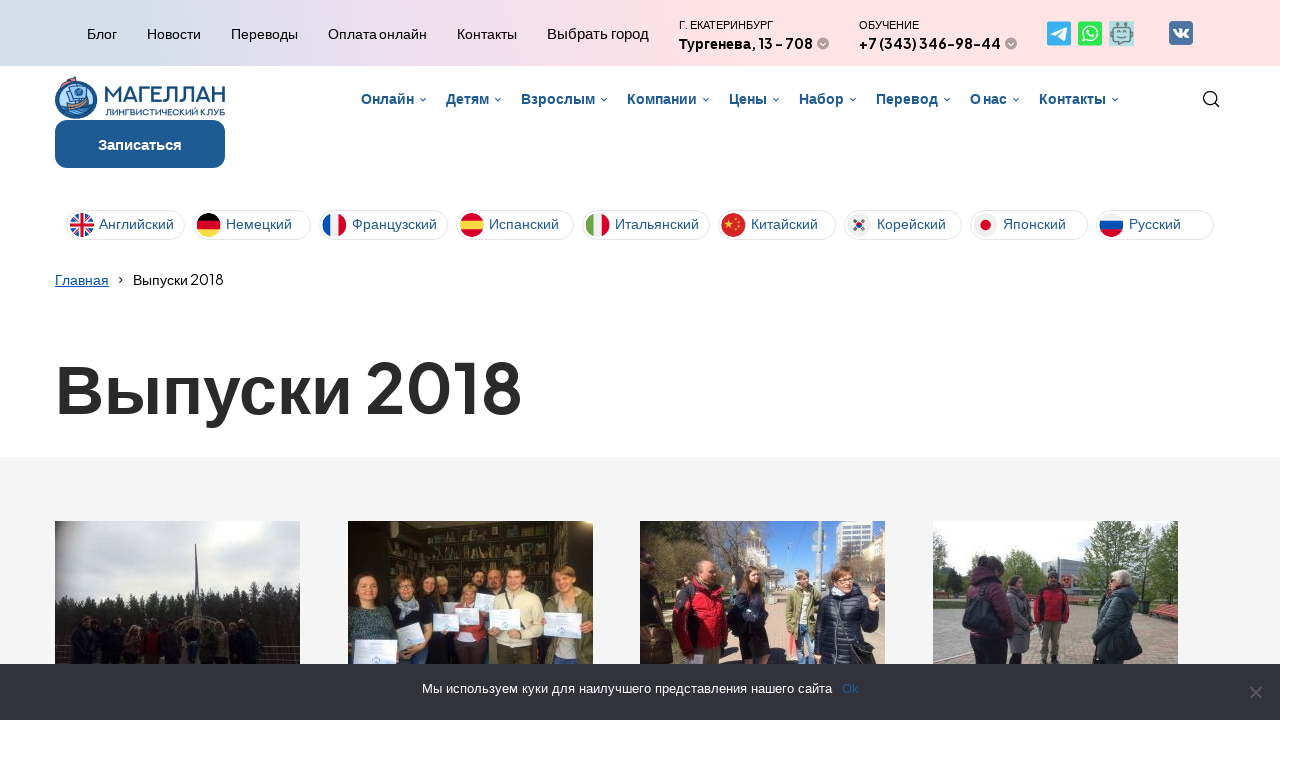

--- FILE ---
content_type: text/html; charset=UTF-8
request_url: https://lk-magellan.ru/vypuski-2018/
body_size: 32436
content:
<!DOCTYPE HTML>
<html lang="ru-RU" dir="ltr"  data-config='{"twitter":0,"plusone":0,"facebook":0,"style":"default"}'>

<head>
<meta charset="UTF-8">
<meta http-equiv="X-UA-Compatible" content="IE=edge">
<meta name="viewport" content="width=device-width, initial-scale=1">
<title>Выпуски 2018 - ЛК Магеллан в Екатеринбурге</title>
<link rel="shortcut icon" href="/wp-content/themes/yoo_uniq24/favicon.ico">
<link rel="apple-touch-icon-precomposed" href="/wp-content/themes/yoo_uniq24/apple_touch_icon.png">
				<!-- Carrot quest BEGIN -->
				<script type="text/javascript">
					!function(){function t(t,e){return function(){window.carrotquestasync.push(t,arguments)}}if("undefined"==typeof carrotquest){var e=document.createElement("script");e.type="text/javascript",e.async=!0,e.src="//cdn.carrotquest.app/api.min.js",document.getElementsByTagName("head")[0].appendChild(e),window.carrotquest={},window.carrotquestasync=[],carrotquest.settings={};for(var n=["connect","track","identify","auth","oth","onReady","addCallback","removeCallback","trackMessageInteraction"],a=0;a<n.length;a++)carrotquest[n[a]]=t(n[a])}}(),carrotquest.connect('55642-10a4dcaa358455d493cbeb7bb3');
				</script>
				<!-- Carrot quest END -->
				<meta name='robots' content='index, follow, max-image-preview:large, max-snippet:-1, max-video-preview:-1' />
	<style>img:is([sizes="auto" i], [sizes^="auto," i]) { contain-intrinsic-size: 3000px 1500px }</style>
	
<!-- Google Tag Manager for WordPress by gtm4wp.com -->
<script data-cfasync="false" data-pagespeed-no-defer>
	var gtm4wp_datalayer_name = "dataLayer";
	var dataLayer = dataLayer || [];
</script>
<!-- End Google Tag Manager for WordPress by gtm4wp.com -->
	<!-- This site is optimized with the Yoast SEO plugin v24.7 - https://yoast.com/wordpress/plugins/seo/ -->
	<meta name="description" content="Выпускники 2018 года" />
	<link rel="canonical" href="https://lk-magellan.ru/vypuski-2018/" />
	<meta property="og:locale" content="ru_RU" />
	<meta property="og:type" content="article" />
	<meta property="og:title" content="Выпуски 2018 - ЛК Магеллан в Екатеринбурге" />
	<meta property="og:description" content="Выпускники 2018 года" />
	<meta property="og:url" content="https://lk-magellan.ru/vypuski-2018/" />
	<meta property="og:site_name" content="ЛК Магеллан" />
	<meta property="article:modified_time" content="2019-06-18T11:06:49+00:00" />
	<meta name="twitter:card" content="summary_large_image" />
	<script type="application/ld+json" class="yoast-schema-graph">{"@context":"https://schema.org","@graph":[{"@type":"WebPage","@id":"https://lk-magellan.ru/vypuski-2018/","url":"https://lk-magellan.ru/vypuski-2018/","name":"Выпуски 2018 - ЛК Магеллан {city}","isPartOf":{"@id":"https://lk-magellan.ru/#website"},"datePublished":"2018-08-06T12:42:35+00:00","dateModified":"2019-06-18T11:06:49+00:00","description":"Выпускники 2018 года","inLanguage":"ru-RU","potentialAction":[{"@type":"ReadAction","target":["https://lk-magellan.ru/vypuski-2018/"]}]},{"@type":"WebSite","@id":"https://lk-magellan.ru/#website","url":"https://lk-magellan.ru/","name":"ЛК Магеллан","description":"Магеллан","potentialAction":[{"@type":"SearchAction","target":{"@type":"EntryPoint","urlTemplate":"https://lk-magellan.ru/?s={search_term_string}"},"query-input":{"@type":"PropertyValueSpecification","valueRequired":true,"valueName":"search_term_string"}}],"inLanguage":"ru-RU"}]}</script>
	<!-- / Yoast SEO plugin. -->


<script type="text/javascript">
/* <![CDATA[ */
window._wpemojiSettings = {"baseUrl":"https:\/\/s.w.org\/images\/core\/emoji\/15.0.3\/72x72\/","ext":".png","svgUrl":"https:\/\/s.w.org\/images\/core\/emoji\/15.0.3\/svg\/","svgExt":".svg","source":{"concatemoji":"https:\/\/lk-magellan.ru\/wp-includes\/js\/wp-emoji-release.min.js?ver=6.7.4"}};
/*! This file is auto-generated */
!function(i,n){var o,s,e;function c(e){try{var t={supportTests:e,timestamp:(new Date).valueOf()};sessionStorage.setItem(o,JSON.stringify(t))}catch(e){}}function p(e,t,n){e.clearRect(0,0,e.canvas.width,e.canvas.height),e.fillText(t,0,0);var t=new Uint32Array(e.getImageData(0,0,e.canvas.width,e.canvas.height).data),r=(e.clearRect(0,0,e.canvas.width,e.canvas.height),e.fillText(n,0,0),new Uint32Array(e.getImageData(0,0,e.canvas.width,e.canvas.height).data));return t.every(function(e,t){return e===r[t]})}function u(e,t,n){switch(t){case"flag":return n(e,"\ud83c\udff3\ufe0f\u200d\u26a7\ufe0f","\ud83c\udff3\ufe0f\u200b\u26a7\ufe0f")?!1:!n(e,"\ud83c\uddfa\ud83c\uddf3","\ud83c\uddfa\u200b\ud83c\uddf3")&&!n(e,"\ud83c\udff4\udb40\udc67\udb40\udc62\udb40\udc65\udb40\udc6e\udb40\udc67\udb40\udc7f","\ud83c\udff4\u200b\udb40\udc67\u200b\udb40\udc62\u200b\udb40\udc65\u200b\udb40\udc6e\u200b\udb40\udc67\u200b\udb40\udc7f");case"emoji":return!n(e,"\ud83d\udc26\u200d\u2b1b","\ud83d\udc26\u200b\u2b1b")}return!1}function f(e,t,n){var r="undefined"!=typeof WorkerGlobalScope&&self instanceof WorkerGlobalScope?new OffscreenCanvas(300,150):i.createElement("canvas"),a=r.getContext("2d",{willReadFrequently:!0}),o=(a.textBaseline="top",a.font="600 32px Arial",{});return e.forEach(function(e){o[e]=t(a,e,n)}),o}function t(e){var t=i.createElement("script");t.src=e,t.defer=!0,i.head.appendChild(t)}"undefined"!=typeof Promise&&(o="wpEmojiSettingsSupports",s=["flag","emoji"],n.supports={everything:!0,everythingExceptFlag:!0},e=new Promise(function(e){i.addEventListener("DOMContentLoaded",e,{once:!0})}),new Promise(function(t){var n=function(){try{var e=JSON.parse(sessionStorage.getItem(o));if("object"==typeof e&&"number"==typeof e.timestamp&&(new Date).valueOf()<e.timestamp+604800&&"object"==typeof e.supportTests)return e.supportTests}catch(e){}return null}();if(!n){if("undefined"!=typeof Worker&&"undefined"!=typeof OffscreenCanvas&&"undefined"!=typeof URL&&URL.createObjectURL&&"undefined"!=typeof Blob)try{var e="postMessage("+f.toString()+"("+[JSON.stringify(s),u.toString(),p.toString()].join(",")+"));",r=new Blob([e],{type:"text/javascript"}),a=new Worker(URL.createObjectURL(r),{name:"wpTestEmojiSupports"});return void(a.onmessage=function(e){c(n=e.data),a.terminate(),t(n)})}catch(e){}c(n=f(s,u,p))}t(n)}).then(function(e){for(var t in e)n.supports[t]=e[t],n.supports.everything=n.supports.everything&&n.supports[t],"flag"!==t&&(n.supports.everythingExceptFlag=n.supports.everythingExceptFlag&&n.supports[t]);n.supports.everythingExceptFlag=n.supports.everythingExceptFlag&&!n.supports.flag,n.DOMReady=!1,n.readyCallback=function(){n.DOMReady=!0}}).then(function(){return e}).then(function(){var e;n.supports.everything||(n.readyCallback(),(e=n.source||{}).concatemoji?t(e.concatemoji):e.wpemoji&&e.twemoji&&(t(e.twemoji),t(e.wpemoji)))}))}((window,document),window._wpemojiSettings);
/* ]]> */
</script>
<link rel='stylesheet' id='colorbox-theme9-css' href='https://lk-magellan.ru/wp-content/plugins/jquery-colorbox/themes/theme9/colorbox.css?ver=4.6.2' type='text/css' media='screen' />
<style id='wp-emoji-styles-inline-css' type='text/css'>

	img.wp-smiley, img.emoji {
		display: inline !important;
		border: none !important;
		box-shadow: none !important;
		height: 1em !important;
		width: 1em !important;
		margin: 0 0.07em !important;
		vertical-align: -0.1em !important;
		background: none !important;
		padding: 0 !important;
	}
</style>
<link rel='stylesheet' id='wp-block-library-css' href='https://lk-magellan.ru/wp-includes/css/dist/block-library/style.min.css?ver=6.7.4' type='text/css' media='all' />
<style id='classic-theme-styles-inline-css' type='text/css'>
/*! This file is auto-generated */
.wp-block-button__link{color:#fff;background-color:#32373c;border-radius:9999px;box-shadow:none;text-decoration:none;padding:calc(.667em + 2px) calc(1.333em + 2px);font-size:1.125em}.wp-block-file__button{background:#32373c;color:#fff;text-decoration:none}
</style>
<style id='global-styles-inline-css' type='text/css'>
:root{--wp--preset--aspect-ratio--square: 1;--wp--preset--aspect-ratio--4-3: 4/3;--wp--preset--aspect-ratio--3-4: 3/4;--wp--preset--aspect-ratio--3-2: 3/2;--wp--preset--aspect-ratio--2-3: 2/3;--wp--preset--aspect-ratio--16-9: 16/9;--wp--preset--aspect-ratio--9-16: 9/16;--wp--preset--color--black: #000000;--wp--preset--color--cyan-bluish-gray: #abb8c3;--wp--preset--color--white: #ffffff;--wp--preset--color--pale-pink: #f78da7;--wp--preset--color--vivid-red: #cf2e2e;--wp--preset--color--luminous-vivid-orange: #ff6900;--wp--preset--color--luminous-vivid-amber: #fcb900;--wp--preset--color--light-green-cyan: #7bdcb5;--wp--preset--color--vivid-green-cyan: #00d084;--wp--preset--color--pale-cyan-blue: #8ed1fc;--wp--preset--color--vivid-cyan-blue: #0693e3;--wp--preset--color--vivid-purple: #9b51e0;--wp--preset--gradient--vivid-cyan-blue-to-vivid-purple: linear-gradient(135deg,rgba(6,147,227,1) 0%,rgb(155,81,224) 100%);--wp--preset--gradient--light-green-cyan-to-vivid-green-cyan: linear-gradient(135deg,rgb(122,220,180) 0%,rgb(0,208,130) 100%);--wp--preset--gradient--luminous-vivid-amber-to-luminous-vivid-orange: linear-gradient(135deg,rgba(252,185,0,1) 0%,rgba(255,105,0,1) 100%);--wp--preset--gradient--luminous-vivid-orange-to-vivid-red: linear-gradient(135deg,rgba(255,105,0,1) 0%,rgb(207,46,46) 100%);--wp--preset--gradient--very-light-gray-to-cyan-bluish-gray: linear-gradient(135deg,rgb(238,238,238) 0%,rgb(169,184,195) 100%);--wp--preset--gradient--cool-to-warm-spectrum: linear-gradient(135deg,rgb(74,234,220) 0%,rgb(151,120,209) 20%,rgb(207,42,186) 40%,rgb(238,44,130) 60%,rgb(251,105,98) 80%,rgb(254,248,76) 100%);--wp--preset--gradient--blush-light-purple: linear-gradient(135deg,rgb(255,206,236) 0%,rgb(152,150,240) 100%);--wp--preset--gradient--blush-bordeaux: linear-gradient(135deg,rgb(254,205,165) 0%,rgb(254,45,45) 50%,rgb(107,0,62) 100%);--wp--preset--gradient--luminous-dusk: linear-gradient(135deg,rgb(255,203,112) 0%,rgb(199,81,192) 50%,rgb(65,88,208) 100%);--wp--preset--gradient--pale-ocean: linear-gradient(135deg,rgb(255,245,203) 0%,rgb(182,227,212) 50%,rgb(51,167,181) 100%);--wp--preset--gradient--electric-grass: linear-gradient(135deg,rgb(202,248,128) 0%,rgb(113,206,126) 100%);--wp--preset--gradient--midnight: linear-gradient(135deg,rgb(2,3,129) 0%,rgb(40,116,252) 100%);--wp--preset--font-size--small: 13px;--wp--preset--font-size--medium: 20px;--wp--preset--font-size--large: 36px;--wp--preset--font-size--x-large: 42px;--wp--preset--spacing--20: 0.44rem;--wp--preset--spacing--30: 0.67rem;--wp--preset--spacing--40: 1rem;--wp--preset--spacing--50: 1.5rem;--wp--preset--spacing--60: 2.25rem;--wp--preset--spacing--70: 3.38rem;--wp--preset--spacing--80: 5.06rem;--wp--preset--shadow--natural: 6px 6px 9px rgba(0, 0, 0, 0.2);--wp--preset--shadow--deep: 12px 12px 50px rgba(0, 0, 0, 0.4);--wp--preset--shadow--sharp: 6px 6px 0px rgba(0, 0, 0, 0.2);--wp--preset--shadow--outlined: 6px 6px 0px -3px rgba(255, 255, 255, 1), 6px 6px rgba(0, 0, 0, 1);--wp--preset--shadow--crisp: 6px 6px 0px rgba(0, 0, 0, 1);}:where(.is-layout-flex){gap: 0.5em;}:where(.is-layout-grid){gap: 0.5em;}body .is-layout-flex{display: flex;}.is-layout-flex{flex-wrap: wrap;align-items: center;}.is-layout-flex > :is(*, div){margin: 0;}body .is-layout-grid{display: grid;}.is-layout-grid > :is(*, div){margin: 0;}:where(.wp-block-columns.is-layout-flex){gap: 2em;}:where(.wp-block-columns.is-layout-grid){gap: 2em;}:where(.wp-block-post-template.is-layout-flex){gap: 1.25em;}:where(.wp-block-post-template.is-layout-grid){gap: 1.25em;}.has-black-color{color: var(--wp--preset--color--black) !important;}.has-cyan-bluish-gray-color{color: var(--wp--preset--color--cyan-bluish-gray) !important;}.has-white-color{color: var(--wp--preset--color--white) !important;}.has-pale-pink-color{color: var(--wp--preset--color--pale-pink) !important;}.has-vivid-red-color{color: var(--wp--preset--color--vivid-red) !important;}.has-luminous-vivid-orange-color{color: var(--wp--preset--color--luminous-vivid-orange) !important;}.has-luminous-vivid-amber-color{color: var(--wp--preset--color--luminous-vivid-amber) !important;}.has-light-green-cyan-color{color: var(--wp--preset--color--light-green-cyan) !important;}.has-vivid-green-cyan-color{color: var(--wp--preset--color--vivid-green-cyan) !important;}.has-pale-cyan-blue-color{color: var(--wp--preset--color--pale-cyan-blue) !important;}.has-vivid-cyan-blue-color{color: var(--wp--preset--color--vivid-cyan-blue) !important;}.has-vivid-purple-color{color: var(--wp--preset--color--vivid-purple) !important;}.has-black-background-color{background-color: var(--wp--preset--color--black) !important;}.has-cyan-bluish-gray-background-color{background-color: var(--wp--preset--color--cyan-bluish-gray) !important;}.has-white-background-color{background-color: var(--wp--preset--color--white) !important;}.has-pale-pink-background-color{background-color: var(--wp--preset--color--pale-pink) !important;}.has-vivid-red-background-color{background-color: var(--wp--preset--color--vivid-red) !important;}.has-luminous-vivid-orange-background-color{background-color: var(--wp--preset--color--luminous-vivid-orange) !important;}.has-luminous-vivid-amber-background-color{background-color: var(--wp--preset--color--luminous-vivid-amber) !important;}.has-light-green-cyan-background-color{background-color: var(--wp--preset--color--light-green-cyan) !important;}.has-vivid-green-cyan-background-color{background-color: var(--wp--preset--color--vivid-green-cyan) !important;}.has-pale-cyan-blue-background-color{background-color: var(--wp--preset--color--pale-cyan-blue) !important;}.has-vivid-cyan-blue-background-color{background-color: var(--wp--preset--color--vivid-cyan-blue) !important;}.has-vivid-purple-background-color{background-color: var(--wp--preset--color--vivid-purple) !important;}.has-black-border-color{border-color: var(--wp--preset--color--black) !important;}.has-cyan-bluish-gray-border-color{border-color: var(--wp--preset--color--cyan-bluish-gray) !important;}.has-white-border-color{border-color: var(--wp--preset--color--white) !important;}.has-pale-pink-border-color{border-color: var(--wp--preset--color--pale-pink) !important;}.has-vivid-red-border-color{border-color: var(--wp--preset--color--vivid-red) !important;}.has-luminous-vivid-orange-border-color{border-color: var(--wp--preset--color--luminous-vivid-orange) !important;}.has-luminous-vivid-amber-border-color{border-color: var(--wp--preset--color--luminous-vivid-amber) !important;}.has-light-green-cyan-border-color{border-color: var(--wp--preset--color--light-green-cyan) !important;}.has-vivid-green-cyan-border-color{border-color: var(--wp--preset--color--vivid-green-cyan) !important;}.has-pale-cyan-blue-border-color{border-color: var(--wp--preset--color--pale-cyan-blue) !important;}.has-vivid-cyan-blue-border-color{border-color: var(--wp--preset--color--vivid-cyan-blue) !important;}.has-vivid-purple-border-color{border-color: var(--wp--preset--color--vivid-purple) !important;}.has-vivid-cyan-blue-to-vivid-purple-gradient-background{background: var(--wp--preset--gradient--vivid-cyan-blue-to-vivid-purple) !important;}.has-light-green-cyan-to-vivid-green-cyan-gradient-background{background: var(--wp--preset--gradient--light-green-cyan-to-vivid-green-cyan) !important;}.has-luminous-vivid-amber-to-luminous-vivid-orange-gradient-background{background: var(--wp--preset--gradient--luminous-vivid-amber-to-luminous-vivid-orange) !important;}.has-luminous-vivid-orange-to-vivid-red-gradient-background{background: var(--wp--preset--gradient--luminous-vivid-orange-to-vivid-red) !important;}.has-very-light-gray-to-cyan-bluish-gray-gradient-background{background: var(--wp--preset--gradient--very-light-gray-to-cyan-bluish-gray) !important;}.has-cool-to-warm-spectrum-gradient-background{background: var(--wp--preset--gradient--cool-to-warm-spectrum) !important;}.has-blush-light-purple-gradient-background{background: var(--wp--preset--gradient--blush-light-purple) !important;}.has-blush-bordeaux-gradient-background{background: var(--wp--preset--gradient--blush-bordeaux) !important;}.has-luminous-dusk-gradient-background{background: var(--wp--preset--gradient--luminous-dusk) !important;}.has-pale-ocean-gradient-background{background: var(--wp--preset--gradient--pale-ocean) !important;}.has-electric-grass-gradient-background{background: var(--wp--preset--gradient--electric-grass) !important;}.has-midnight-gradient-background{background: var(--wp--preset--gradient--midnight) !important;}.has-small-font-size{font-size: var(--wp--preset--font-size--small) !important;}.has-medium-font-size{font-size: var(--wp--preset--font-size--medium) !important;}.has-large-font-size{font-size: var(--wp--preset--font-size--large) !important;}.has-x-large-font-size{font-size: var(--wp--preset--font-size--x-large) !important;}
:where(.wp-block-post-template.is-layout-flex){gap: 1.25em;}:where(.wp-block-post-template.is-layout-grid){gap: 1.25em;}
:where(.wp-block-columns.is-layout-flex){gap: 2em;}:where(.wp-block-columns.is-layout-grid){gap: 2em;}
:root :where(.wp-block-pullquote){font-size: 1.5em;line-height: 1.6;}
</style>
<link rel='stylesheet' id='contact-form-7-css' href='https://lk-magellan.ru/wp-content/plugins/contact-form-7/includes/css/styles.css?ver=6.0.5' type='text/css' media='all' />
<link rel='stylesheet' id='cookie-notice-front-css' href='https://lk-magellan.ru/wp-content/plugins/cookie-notice/css/front.min.css?ver=2.5.5' type='text/css' media='all' />
<script type="text/javascript" src="https://lk-magellan.ru/wp-includes/js/jquery/jquery.min.js?ver=3.7.1" id="jquery-core-js"></script>
<script type="text/javascript" src="https://lk-magellan.ru/wp-includes/js/jquery/jquery-migrate.min.js?ver=3.4.1" id="jquery-migrate-js"></script>
<script type="text/javascript" id="colorbox-js-extra">
/* <![CDATA[ */
var jQueryColorboxSettingsArray = {"jQueryColorboxVersion":"4.6.2","colorboxInline":"false","colorboxIframe":"false","colorboxGroupId":"","colorboxTitle":"","colorboxWidth":"false","colorboxHeight":"false","colorboxMaxWidth":"false","colorboxMaxHeight":"false","colorboxSlideshow":"true","colorboxSlideshowAuto":"true","colorboxScalePhotos":"true","colorboxPreloading":"true","colorboxOverlayClose":"true","colorboxLoop":"true","colorboxEscKey":"true","colorboxArrowKey":"true","colorboxScrolling":"true","colorboxOpacity":"0.85","colorboxTransition":"fade","colorboxSpeed":"350","colorboxSlideshowSpeed":"7000","colorboxClose":"\u0417\u0430\u043a\u0440\u044b\u0442\u044c","colorboxNext":"\u0421\u043b\u0435\u0434.","colorboxPrevious":"\u041f\u0440\u0435\u0434.","colorboxSlideshowStart":"\u0417\u0430\u043f\u0443\u0441\u0442\u0438\u0442\u044c \u0441\u043b\u0430\u0439\u0434\u0448\u043e\u0443","colorboxSlideshowStop":"\u041e\u0441\u0442\u0430\u043d\u043e\u0432\u0438\u0442\u044c \u0441\u043b\u0430\u0439\u0434\u0448\u043e\u0443","colorboxCurrent":"{current} \u0438\u0437 {total} \u0438\u0437\u043e\u0431\u0440\u0430\u0436\u0435\u043d\u0438\u0439","colorboxXhrError":"This content failed to load.","colorboxImgError":"This image failed to load.","colorboxImageMaxWidth":"95%","colorboxImageMaxHeight":"95%","colorboxImageHeight":"false","colorboxImageWidth":"false","colorboxLinkHeight":"false","colorboxLinkWidth":"false","colorboxInitialHeight":"100","colorboxInitialWidth":"300","autoColorboxJavaScript":"true","autoHideFlash":"","autoColorbox":"true","autoColorboxGalleries":"","addZoomOverlay":"","useGoogleJQuery":"","colorboxAddClassToLinks":""};
/* ]]> */
</script>
<script type="text/javascript" src="https://lk-magellan.ru/wp-content/plugins/jquery-colorbox/js/jquery.colorbox-min.js?ver=1.4.33" id="colorbox-js"></script>
<script type="text/javascript" src="https://lk-magellan.ru/wp-content/plugins/jquery-colorbox/js/jquery-colorbox-wrapper-min.js?ver=4.6.2" id="colorbox-wrapper-js"></script>
<script type="text/javascript" id="cookie-notice-front-js-before">
/* <![CDATA[ */
var cnArgs = {"ajaxUrl":"https:\/\/lk-magellan.ru\/wp-admin\/admin-ajax.php","nonce":"47cb353a71","hideEffect":"fade","position":"bottom","onScroll":false,"onScrollOffset":100,"onClick":false,"cookieName":"cookie_notice_accepted","cookieTime":2592000,"cookieTimeRejected":2592000,"globalCookie":false,"redirection":false,"cache":false,"revokeCookies":false,"revokeCookiesOpt":"automatic"};
/* ]]> */
</script>
<script type="text/javascript" src="https://lk-magellan.ru/wp-content/plugins/cookie-notice/js/front.min.js?ver=2.5.5" id="cookie-notice-front-js"></script>
<script type="text/javascript" src="https://lk-magellan.ru/wp-content/plugins/widgetkit/cache/uikit2-4eda8b7e.js?ver=6.7.4" id="uikit2-js"></script>
<script type="text/javascript" src="https://lk-magellan.ru/wp-content/plugins/widgetkit/cache/wk-scripts-a0bf4361.js?ver=6.7.4" id="wk-scripts-js"></script>
<link rel="https://api.w.org/" href="https://lk-magellan.ru/wp-json/" /><link rel="alternate" title="JSON" type="application/json" href="https://lk-magellan.ru/wp-json/wp/v2/pages/7246" /><link rel="EditURI" type="application/rsd+xml" title="RSD" href="https://lk-magellan.ru/xmlrpc.php?rsd" />
<meta name="generator" content="WordPress 6.7.4" />
<link rel='shortlink' href='https://lk-magellan.ru/?p=7246' />
<link rel="alternate" title="oEmbed (JSON)" type="application/json+oembed" href="https://lk-magellan.ru/wp-json/oembed/1.0/embed?url=https%3A%2F%2Flk-magellan.ru%2Fvypuski-2018%2F" />
<link rel="alternate" title="oEmbed (XML)" type="text/xml+oembed" href="https://lk-magellan.ru/wp-json/oembed/1.0/embed?url=https%3A%2F%2Flk-magellan.ru%2Fvypuski-2018%2F&#038;format=xml" />

<!-- Google Tag Manager for WordPress by gtm4wp.com -->
<!-- GTM Container placement set to off -->
<script data-cfasync="false" data-pagespeed-no-defer>
	var dataLayer_content = {"pagePostType":"page","pagePostType2":"single-page","pagePostAuthor":"magellan"};
	dataLayer.push( dataLayer_content );
</script>
<script type="text/javascript">
	console.warn && console.warn("[GTM4WP] Google Tag Manager container code placement set to OFF !!!");
	console.warn && console.warn("[GTM4WP] Data layer codes are active but GTM container must be loaded using custom coding !!!");
</script>
<!-- End Google Tag Manager for WordPress by gtm4wp.com --><link rel="stylesheet" href="/wp-content/themes/yoo_uniq24/css/theme.css">
<link rel="stylesheet" href="/wp-content/themes/yoo_uniq24/css/custom.css">
<script src="/wp-content/themes/yoo_uniq24/warp/vendor/uikit/js/uikit.js"></script>
<script src="/wp-content/themes/yoo_uniq24/warp/vendor/uikit/js/components/autocomplete.js"></script>
<script src="/wp-content/themes/yoo_uniq24/warp/vendor/uikit/js/components/search.js"></script>
<script src="/wp-content/themes/yoo_uniq24/warp/vendor/uikit/js/components/tooltip.js"></script>
<script src="/wp-content/themes/yoo_uniq24/warp/vendor/uikit/js/components/sticky.js"></script>
<script src="/wp-content/themes/yoo_uniq24/warp/js/social.js"></script>
<script src="/wp-content/themes/yoo_uniq24/js/theme.js"></script>
</head>

<body class="page-template-default page page-id-7246 tm-isblog wp-page wp-page-7246 cookies-not-set">

<div class="mgl-headtop">
	<div class="uk-container uk-container-center">
            <div class="uk-panel widget_execphp">			<div class="execphpwidget"><div class="uk-grid uk-flex-center uk-flex-middle">
   <div class="menu-headtop24-container"><ul id="menu-headtop24" class="menu"><li id="menu-item-26345" class="menu-item menu-item-type-taxonomy menu-item-object-category menu-item-26345"><a href="https://lk-magellan.ru/articles/">Блог</a></li>
<li id="menu-item-26344" class="menu-item menu-item-type-taxonomy menu-item-object-category menu-item-26344"><a href="https://lk-magellan.ru/news/">Новости</a></li>
<li id="menu-item-26346" class="menu-item menu-item-type-post_type menu-item-object-page menu-item-26346"><a href="https://lk-magellan.ru/byuro-perevodov/perevod-s-kitajskogo-na-russkij/">Переводы</a></li>
<li id="menu-item-26348" class="menu-item menu-item-type-post_type menu-item-object-page menu-item-26348"><a href="https://lk-magellan.ru/payment/">Оплата онлайн</a></li>
<li id="menu-item-26347" class="menu-item menu-item-type-post_type menu-item-object-page menu-item-26347"><a href="https://lk-magellan.ru/feedback/">Контакты</a></li>
</ul></div>
<a class="mgl-cities-show" data-uk-modal="" href="#modalCities">Выбрать город</a>

    <div class="mgl-headtop__address">
                <span class="upper">г. Екатеринбург</span>
                <div data-uk-dropdown="{mode:'click'}">
                    <span class="sp bold">Тургенева, 13 - 708</span>
                    <div class="uk-dropdown">
                        <ul>
                            <li>8 марта, 13, оф 618</li>
                            <li>Онлайн</li>
                        </ul>
                    </div>
                </div>
            </div>
            <div class="mgl-headtop__phone">
                <span class="upper">Обучение</span>
                <div data-uk-dropdown="{mode:'click'}">
                    <span class="sp bold">
                        <a onclick="gtag('event', 'send', {'event_category': 'Click_on_phone', 'event_action': 'Click_phone'});" href="tel:+7(343)346-98-44">
                            +7 (343) 346-98-44
                        </a>
                    </span>
                    <div class="uk-dropdown">
                        <ul>
                            <li>
                                <a onclick="gtag('event', 'send', {'event_category': 'Click_on_phone', 'event_action': 'Click_phone'});" href="tel:+7967639-98-44">+7 967 639-98-44</a>
                            </li>
                            <li>
                                <a onclick="gtag('event', 'send', {'event_category': 'Click_on_phone', 'event_action': 'Click_phone'});" href="tel:+7(343)219-56-99">+7 (343) 219-56-99</a>
                            </li>
                        </ul>
                    </div>
                </div>
            </div>
            <div class="mgl-headtop__icons">
                <a target="_blank" href="https://t.me/lk_magellan_ekb">
                    <img src="/wp-content/themes/yoo_uniq24/img/top-telegram.svg" />
                </a>
                <a target="_blank" href="https://api.whatsapp.com/send?phone=79676399844">
                    <img src="/wp-content/themes/yoo_uniq24/img/top-whatsapp.svg" />
                </a>
                <a target="_blank" href="https://t.me/Maggellanbot">
                    <img src="/wp-content/uploads/2025/01/chatbot.jpg" width="25" />
                </a>
                <a href="tel:+73432195699">
                    <img src="/wp-content/themes/yoo_uniq24/img/top-phone.svg" />
                </a>
                <a href="https://vk.com/speaklingua" rel="nofollow" target="_blank">
                    <img class="lazy alignnone size-full wp-image-7223 colorbox-manual" src="/wp-content/uploads/2018/07/vk.png" alt="" width="24" />
                </a>
            </div>
</div></div>
		</div>		</div>
	</div>
</div>
        <div class="mgl-headmain">
        <div class="uk-container uk-container-center">
            <div class="uk-grid uk-flex-middle uk-flex-space-between">
                <div class="textwidget custom-html-widget"><a href="/" class="mgl-headmain__logo">
  <img src="/wp-content/themes/yoo_uniq24/img/logo.png" alt="логопит Магеллан">
</a></div>                <nav class="menu-topmenu-container"><ul id="menu-topmenu" class="mgl-headmain__menu uk-grid"><li id="menu-item-10521" class="mgl-menu-online menu-item menu-item-type-post_type menu-item-object-page menu-item-has-children menu-item-10521"><a href="https://lk-magellan.ru/online/">Онлайн</a>
<ul class="sub-menu">
	<li id="menu-item-10531" class="menu-item menu-item-type-post_type menu-item-object-page menu-item-10531"><a href="https://lk-magellan.ru/online/english-online/">Английский онлайн</a></li>
	<li id="menu-item-10530" class="menu-item menu-item-type-post_type menu-item-object-page menu-item-10530"><a href="https://lk-magellan.ru/online/italian-online/">Итальянский онлайн</a></li>
	<li id="menu-item-10529" class="menu-item menu-item-type-post_type menu-item-object-page menu-item-10529"><a href="https://lk-magellan.ru/online/spanish-online/">Испанский онлайн</a></li>
	<li id="menu-item-10525" class="menu-item menu-item-type-post_type menu-item-object-page menu-item-10525"><a href="https://lk-magellan.ru/online/korean-online/">Корейский онлайн</a></li>
	<li id="menu-item-10523" class="menu-item menu-item-type-post_type menu-item-object-page menu-item-10523"><a href="https://lk-magellan.ru/online/chinese-online/">Китайский онлайн</a></li>
	<li id="menu-item-10528" class="menu-item menu-item-type-post_type menu-item-object-page menu-item-10528"><a href="https://lk-magellan.ru/online/french-online/">Французский онлайн</a></li>
	<li id="menu-item-10527" class="menu-item menu-item-type-post_type menu-item-object-page menu-item-10527"><a href="https://lk-magellan.ru/online/german-online/">Немецкий онлайн</a></li>
	<li id="menu-item-10524" class="menu-item menu-item-type-post_type menu-item-object-page menu-item-10524"><a href="https://lk-magellan.ru/online/japanese-online/">Японский онлайн</a></li>
	<li id="menu-item-10522" class="menu-item menu-item-type-post_type menu-item-object-page menu-item-10522"><a href="https://lk-magellan.ru/online/turkish-online/">Турецкий онлайн</a></li>
	<li id="menu-item-28601" class="menu-item menu-item-type-post_type menu-item-object-page menu-item-28601"><a href="https://lk-magellan.ru/online/arabskij-onlajn/">Арабский онлайн</a></li>
	<li id="menu-item-10526" class="menu-item menu-item-type-post_type menu-item-object-page menu-item-10526"><a href="https://lk-magellan.ru/online/check-online/">Чешский онлайн</a></li>
	<li id="menu-item-8580" class="menu-item menu-item-type-post_type menu-item-object-page menu-item-8580"><a href="https://lk-magellan.ru/language/portugalskij-yazyk/">Португальский язык</a></li>
</ul>
</li>
<li id="menu-item-8796" class="menu-item menu-item-type-post_type menu-item-object-page menu-item-has-children menu-item-8796"><a href="https://lk-magellan.ru/dlya-detey/">Детям</a>
<ul class="sub-menu">
	<li id="menu-item-3204" class="menu-item menu-item-type-post_type menu-item-object-page menu-item-has-children menu-item-3204"><a href="https://lk-magellan.ru/repetitor/">Подготовка к ЕГЭ</a>
	<ul class="sub-menu">
		<li id="menu-item-3209" class="menu-item menu-item-type-post_type menu-item-object-page menu-item-3209"><a href="https://lk-magellan.ru/repetitor/podgotovka-k-ege-po-russkomu-yazyku/">Подготовка к ЕГЭ по русскому языку</a></li>
		<li id="menu-item-3208" class="menu-item menu-item-type-post_type menu-item-object-page menu-item-3208"><a href="https://lk-magellan.ru/repetitor/podgotovka-k-ege-po-matematike/">Подготовка к ЕГЭ по математике</a></li>
		<li id="menu-item-3205" class="menu-item menu-item-type-post_type menu-item-object-page menu-item-3205"><a href="https://lk-magellan.ru/repetitor/podgotovka-k-ege-po-biologii/">Подготовка к ЕГЭ по биологии</a></li>
		<li id="menu-item-3206" class="menu-item menu-item-type-post_type menu-item-object-page menu-item-3206"><a href="https://lk-magellan.ru/repetitor/podgotovka-k-ege-po-himii/">Подготовка к ЕГЭ по химии</a></li>
		<li id="menu-item-5120" class="menu-item menu-item-type-post_type menu-item-object-page menu-item-5120"><a href="https://lk-magellan.ru/repetitor/podgotovka-k-ege-po-istorii/">Подготовка к ЕГЭ по истории</a></li>
		<li id="menu-item-5116" class="menu-item menu-item-type-post_type menu-item-object-page menu-item-5116"><a href="https://lk-magellan.ru/repetitor/podgotovka-k-ege-po-obshhestvoznaniyu/">Подготовка к ЕГЭ по обществознанию</a></li>
		<li id="menu-item-5034" class="menu-item menu-item-type-post_type menu-item-object-page menu-item-5034"><a href="https://lk-magellan.ru/repetitor/podgotovka-k-ege-po-anglijskomu-yazyku-2/">Подготовка к ЕГЭ по английскому языку</a></li>
		<li id="menu-item-5029" class="menu-item menu-item-type-post_type menu-item-object-page menu-item-5029"><a href="https://lk-magellan.ru/podgotovka-k-ege-po-fizike/">Подготовка к ЕГЭ по физике</a></li>
		<li id="menu-item-5766" class="menu-item menu-item-type-post_type menu-item-object-page menu-item-5766"><a href="https://lk-magellan.ru/repetitor/podgotovka-k-ege-po-nemeckomu-yazyku/">Курсы подготовки к ЕГЭ по немецкому языку</a></li>
		<li id="menu-item-5435" class="menu-item menu-item-type-post_type menu-item-object-page menu-item-5435"><a href="https://lk-magellan.ru/ege-po-ispanskomu-yazyku/">ЕГЭ по испанскому языку</a></li>
		<li id="menu-item-5436" class="menu-item menu-item-type-post_type menu-item-object-page menu-item-5436"><a href="https://lk-magellan.ru/repetitor/ege-po-kitajskomu-yazyku/">ЕГЭ по китайскому языку</a></li>
	</ul>
</li>
	<li id="menu-item-7559" class="menu-item menu-item-type-post_type menu-item-object-page menu-item-has-children menu-item-7559"><a href="https://lk-magellan.ru/podgotovka-k-oge-v-ekaterinburge/">Подготовка к ОГЭ</a>
	<ul class="sub-menu">
		<li id="menu-item-9386" class="menu-item menu-item-type-post_type menu-item-object-page menu-item-9386"><a href="https://lk-magellan.ru/podgotovka-k-oge-v-ekaterinburge/podgotovka-k-oge-po-matematike/">Подготовка к ОГЭ по математике</a></li>
		<li id="menu-item-9382" class="menu-item menu-item-type-post_type menu-item-object-page menu-item-9382"><a href="https://lk-magellan.ru/podgotovka-k-oge-v-ekaterinburge/podgotovka-k-oge-po-ximii/">Подготовка к ОГЭ по химии</a></li>
		<li id="menu-item-9389" class="menu-item menu-item-type-post_type menu-item-object-page menu-item-9389"><a href="https://lk-magellan.ru/podgotovka-k-oge-v-ekaterinburge/podgotovka-k-oge-po-biologii/">Подготовка к ОГЭ по биологии</a></li>
		<li id="menu-item-9383" class="menu-item menu-item-type-post_type menu-item-object-page menu-item-9383"><a href="https://lk-magellan.ru/podgotovka-k-oge-v-ekaterinburge/podgotovka-k-oge-po-fizike/">Подготовка к ОГЭ по физике</a></li>
		<li id="menu-item-9385" class="menu-item menu-item-type-post_type menu-item-object-page menu-item-9385"><a href="https://lk-magellan.ru/podgotovka-k-oge-v-ekaterinburge/podgotovka-k-oge-po-obshhestvoznaniyu/">Подготовка к ОГЭ по обществознанию</a></li>
		<li id="menu-item-9387" class="menu-item menu-item-type-post_type menu-item-object-page menu-item-9387"><a href="https://lk-magellan.ru/podgotovka-k-oge-v-ekaterinburge/podgotovka-k-oge-po-istorii/">Подготовка к ОГЭ по истории</a></li>
		<li id="menu-item-9384" class="menu-item menu-item-type-post_type menu-item-object-page menu-item-9384"><a href="https://lk-magellan.ru/podgotovka-k-oge-po-russkomu-yazyku/">Подготовка к ОГЭ по русскому</a></li>
	</ul>
</li>
	<li id="menu-item-9207" class="menu-item menu-item-type-post_type menu-item-object-page menu-item-9207"><a href="https://lk-magellan.ru/language/english/angliyskiy-dlya-detey/">Курсы английского для детей</a></li>
	<li id="menu-item-9204" class="menu-item menu-item-type-post_type menu-item-object-page menu-item-9204"><a href="https://lk-magellan.ru/language/kitayskiy-yazyk/kitayskiy-yazyk-dlya-detey/">Китайский язык для детей</a></li>
	<li id="menu-item-9312" class="menu-item menu-item-type-post_type menu-item-object-page menu-item-9312"><a href="https://lk-magellan.ru/korejskij-dlya-detej/">Корейский для детей</a></li>
	<li id="menu-item-9208" class="menu-item menu-item-type-post_type menu-item-object-page menu-item-has-children menu-item-9208"><a href="https://lk-magellan.ru/language/german/nemeckiy-dlya-detey/">Немецкий для детей</a>
	<ul class="sub-menu">
		<li id="menu-item-9202" class="menu-item menu-item-type-post_type menu-item-object-page menu-item-9202"><a href="https://lk-magellan.ru/language/german/nemeckiy-dlya-detey/nemeckij-dlya-detej-s-nulya/">Немецкий для детей с нуля в Екатеринбурге</a></li>
	</ul>
</li>
	<li id="menu-item-9203" class="menu-item menu-item-type-post_type menu-item-object-page menu-item-9203"><a href="https://lk-magellan.ru/language/french/francuzskiy-dlya-detey/">Французский для детей</a></li>
	<li id="menu-item-9201" class="menu-item menu-item-type-post_type menu-item-object-page menu-item-9201"><a href="https://lk-magellan.ru/language/japanese/yaponskiy-dlya-detey/">Японский для детей</a></li>
	<li id="menu-item-9373" class="menu-item menu-item-type-post_type menu-item-object-page menu-item-9373"><a href="https://lk-magellan.ru/language/cheshskiy-yazyk/">Чешский язык</a></li>
	<li id="menu-item-8822" class="menu-item menu-item-type-post_type menu-item-object-page menu-item-8822"><a href="https://lk-magellan.ru/dlya-detey/lingvisticheskiy-lager/">Летний курс для детей «Веселый английский»</a></li>
	<li id="menu-item-8819" class="menu-item menu-item-type-post_type menu-item-object-page menu-item-8819"><a href="https://lk-magellan.ru/dlya-detey/kitajskij-na-kanikulax/">Летний курс китайского для детей «Путешествие в Поднебесную»</a></li>
	<li id="menu-item-29969" class="menu-item menu-item-type-post_type menu-item-object-page menu-item-29969"><a href="https://lk-magellan.ru/language/koreyskiy-yazyk/letnij-kurs-korejskogo-yazyka/">Летний курс корейского языка</a></li>
</ul>
</li>
<li id="menu-item-793" class="skb-menu-first-a menu-item menu-item-type-post_type menu-item-object-page menu-item-has-children menu-item-793"><a href="https://lk-magellan.ru/language/">Взрослым</a>
<ul class="sub-menu">
	<li id="menu-item-732" class="menu-item menu-item-type-custom menu-item-object-custom menu-item-732"><a href="/language/english/">Английский язык</a></li>
	<li id="menu-item-754" class="menu-item menu-item-type-custom menu-item-object-custom menu-item-754"><a href="/language/italian/">Итальянский язык</a></li>
	<li id="menu-item-8586" class="menu-item menu-item-type-post_type menu-item-object-page menu-item-8586"><a href="https://lk-magellan.ru/language/spenish/">Испанский язык</a></li>
	<li id="menu-item-8581" class="menu-item menu-item-type-post_type menu-item-object-page menu-item-8581"><a href="https://lk-magellan.ru/language/french/">Французский язык</a></li>
	<li id="menu-item-8589" class="menu-item menu-item-type-post_type menu-item-object-page menu-item-8589"><a href="https://lk-magellan.ru/language/german/">Немецкий язык</a></li>
	<li id="menu-item-8587" class="menu-item menu-item-type-post_type menu-item-object-page menu-item-8587"><a href="https://lk-magellan.ru/language/koreyskiy-yazyk/">Корейский язык</a></li>
	<li id="menu-item-8588" class="menu-item menu-item-type-post_type menu-item-object-page menu-item-8588"><a href="https://lk-magellan.ru/language/kitayskiy-yazyk/">Китайский язык</a></li>
	<li id="menu-item-8582" class="menu-item menu-item-type-post_type menu-item-object-page menu-item-8582"><a href="https://lk-magellan.ru/language/japanese/">Японский язык</a></li>
	<li id="menu-item-8591" class="menu-item menu-item-type-post_type menu-item-object-page menu-item-8591"><a href="https://lk-magellan.ru/language/arabskij-yazyk/">Арабский язык</a></li>
	<li id="menu-item-8583" class="menu-item menu-item-type-post_type menu-item-object-page menu-item-8583"><a href="https://lk-magellan.ru/language/cheshskiy-yazyk/">Чешский язык</a></li>
	<li id="menu-item-8597" class="menu-item menu-item-type-post_type menu-item-object-page menu-item-8597"><a href="https://lk-magellan.ru/language/russkiy-kak-inostranniy/">Русский язык для иностранцев</a></li>
	<li id="menu-item-8584" class="menu-item menu-item-type-post_type menu-item-object-page menu-item-8584"><a href="https://lk-magellan.ru/language/tureckiy-yazyk/">Турецкий язык</a></li>
	<li id="menu-item-25889" class="menu-item menu-item-type-post_type menu-item-object-page menu-item-25889"><a href="https://lk-magellan.ru/language/portugalskij-yazyk/">Португальский язык</a></li>
	<li id="menu-item-8593" class="menu-item menu-item-type-post_type menu-item-object-page menu-item-8593"><a href="https://lk-magellan.ru/russian-as-a-foreign-language/">Russian as a Foreign language</a></li>
	<li id="menu-item-14024" class="menu-item menu-item-type-post_type menu-item-object-page menu-item-14024"><a href="https://lk-magellan.ru/language/ochnoe-obuchenie-v-ekaterinburge/">Очное обучение в Екатеринбурге</a></li>
</ul>
</li>
<li id="menu-item-26840" class="menu-item menu-item-type-post_type menu-item-object-page menu-item-has-children menu-item-26840"><a href="https://lk-magellan.ru/korporativnoe-obuchenie-inostrannym-yazykam/">Компании</a>
<ul class="sub-menu">
	<li id="menu-item-26402" class="menu-item menu-item-type-post_type menu-item-object-page menu-item-26402"><a href="https://lk-magellan.ru/korporativnoe-obuchenie/">Корпоративное обучение английскому языку</a></li>
	<li id="menu-item-26401" class="menu-item menu-item-type-post_type menu-item-object-page menu-item-26401"><a href="https://lk-magellan.ru/language/kitayskiy-yazyk/korporativnoe-obuchenie-kitajskomu-yazyku/">Корпоративное обучение китайскому языку</a></li>
	<li id="menu-item-26400" class="menu-item menu-item-type-post_type menu-item-object-page menu-item-26400"><a href="https://lk-magellan.ru/language/russkiy-kak-inostranniy/rki-korporativno/">Корпоративное обучение РКИ</a></li>
</ul>
</li>
<li id="menu-item-8596" class="menu-item menu-item-type-post_type menu-item-object-page menu-item-has-children menu-item-8596"><a href="https://lk-magellan.ru/price/">Цены</a>
<ul class="sub-menu">
	<li id="menu-item-27158" class="menu-item menu-item-type-post_type menu-item-object-page menu-item-27158"><a href="https://lk-magellan.ru/payment/">Оплата онлайн</a></li>
	<li id="menu-item-31513" class="menu-item menu-item-type-post_type menu-item-object-post menu-item-31513"><a href="https://lk-magellan.ru/news/oplata-materinskim-kapitalom/">Оплата материнским капиталом</a></li>
	<li id="menu-item-2047" class="menu-item menu-item-type-post_type menu-item-object-page menu-item-2047"><a href="https://lk-magellan.ru/pravila-poseshheniya-kluba/">Правила посещения</a></li>
	<li id="menu-item-26398" class="menu-item menu-item-type-post_type menu-item-object-page menu-item-26398"><a href="https://lk-magellan.ru/akcii-i-skidki/">Акции и скидки</a></li>
</ul>
</li>
<li id="menu-item-11997" class="menu-item menu-item-type-post_type menu-item-object-post menu-item-has-children menu-item-11997"><a href="https://lk-magellan.ru/news/newgroups/">Набор</a>
<ul class="sub-menu">
	<li id="menu-item-19211" class="menu-item menu-item-type-custom menu-item-object-custom menu-item-19211"><a href="https://lkmagellan.s20.online/common/1/online-schedule/embed?data_pc=59CD90&#038;data_locale=ru">Онлайн-расписание занятий</a></li>
	<li id="menu-item-19213" class="menu-item menu-item-type-post_type menu-item-object-post menu-item-19213"><a href="https://lk-magellan.ru/news/newgroups/">Набор в новые группы</a></li>
</ul>
</li>
<li id="menu-item-1341" class="menu-item menu-item-type-post_type menu-item-object-page menu-item-has-children menu-item-1341"><a href="https://lk-magellan.ru/byuro-perevodov/">Перевод</a>
<ul class="sub-menu">
	<li id="menu-item-4657" class="menu-item menu-item-type-post_type menu-item-object-page menu-item-has-children menu-item-4657"><a href="https://lk-magellan.ru/byuro-perevodov/perevod-s-kitajskogo-na-russkij/">Языки перевода</a>
	<ul class="sub-menu">
		<li id="menu-item-6602" class="menu-item menu-item-type-post_type menu-item-object-page menu-item-6602"><a href="https://lk-magellan.ru/byuro-perevodov/perevod-s-anglijskogo-yazyka-na-russkij-i-s-russkogo-na-anglijskij/">Перевод с английского языка на русский и с русского на английский</a></li>
		<li id="menu-item-3130" class="menu-item menu-item-type-post_type menu-item-object-page menu-item-3130"><a href="https://lk-magellan.ru/byuro-perevodov/perevod-s-kitajskogo/">Перевод с китайского на русский и с русского на китайский</a></li>
		<li id="menu-item-4417" class="menu-item menu-item-type-post_type menu-item-object-page menu-item-4417"><a href="https://lk-magellan.ru/byuro-perevodov/ustnyy-perevod/perevod-s-nemeckogo-yazyka/">Перевод с немецкого языка на русский и с русского на немецкий</a></li>
		<li id="menu-item-3141" class="menu-item menu-item-type-post_type menu-item-object-page menu-item-3141"><a href="https://lk-magellan.ru/byuro-perevodov/pismennyy-perevod/perevod-s-korejskogo-yazyka/">Перевод с корейского языка на русский и с русского на корейский</a></li>
		<li id="menu-item-8092" class="menu-item menu-item-type-post_type menu-item-object-page menu-item-8092"><a href="https://lk-magellan.ru/byuro-perevodov/perevod-s-francuzskogo-yazyka-na-russkij-i-s-russkogo-na-francuzskij/">Перевод с французского языка на русский и с русского на французский</a></li>
		<li id="menu-item-4673" class="menu-item menu-item-type-post_type menu-item-object-page menu-item-4673"><a href="https://lk-magellan.ru/byuro-perevodov/perevod-na-russkij-s-yaponskogo-yazyka/">Перевод на русский язык с японского и с японского на русский язык</a></li>
		<li id="menu-item-6592" class="menu-item menu-item-type-post_type menu-item-object-page menu-item-6592"><a href="https://lk-magellan.ru/byuro-perevodov/perevod-s-italyanskogo-yazyka-na-russkij-i-s-russkogo-na-italyanskij/">Перевод с итальянского языка на русский и с русского на итальянский</a></li>
		<li id="menu-item-3129" class="menu-item menu-item-type-post_type menu-item-object-page menu-item-3129"><a href="https://lk-magellan.ru/byuro-perevodov/ustnyy-perevod/perevod-s-italyanskogo-i-ispanskogo/">Перевод с испанского на языка русский и с русского на испанский</a></li>
		<li id="menu-item-8093" class="menu-item menu-item-type-post_type menu-item-object-page menu-item-8093"><a href="https://lk-magellan.ru/byuro-perevodov/perevod-s-tureckogo-na-russkij-i-s-russkogo-na-tureckij/">Перевод с турецкого на русский и с русского на турецкий</a></li>
	</ul>
</li>
	<li id="menu-item-1566" class="menu-item menu-item-type-post_type menu-item-object-page menu-item-has-children menu-item-1566"><a href="https://lk-magellan.ru/byuro-perevodov/pismennyy-perevod/">Письменный перевод в Екатеринбурге</a>
	<ul class="sub-menu">
		<li id="menu-item-8364" class="menu-item menu-item-type-post_type menu-item-object-page menu-item-8364"><a href="https://lk-magellan.ru/byuro-perevodov/yuridicheskij-perevod/">Юридический перевод</a></li>
		<li id="menu-item-8363" class="menu-item menu-item-type-post_type menu-item-object-page menu-item-8363"><a href="https://lk-magellan.ru/byuro-perevodov/ekonomicheskij-perevod-v-ekaterinburge/">Экономический перевод в Екатеринбурге</a></li>
		<li id="menu-item-1565" class="menu-item menu-item-type-post_type menu-item-object-page menu-item-1565"><a href="https://lk-magellan.ru/byuro-perevodov/perevod-sajtov-na-russkij/">Перевод сайтов</a></li>
	</ul>
</li>
	<li id="menu-item-1568" class="menu-item menu-item-type-post_type menu-item-object-page menu-item-has-children menu-item-1568"><a href="https://lk-magellan.ru/byuro-perevodov/ustnyy-perevod/">Устный перевод в Екатеринбурге</a>
	<ul class="sub-menu">
		<li id="menu-item-8365" class="menu-item menu-item-type-post_type menu-item-object-page menu-item-8365"><a href="https://lk-magellan.ru/byuro-perevodov/texnicheskij-perevod-v-ekaterinburge/">Технический перевод в Екатеринбурге</a></li>
		<li id="menu-item-1561" class="menu-item menu-item-type-post_type menu-item-object-page menu-item-1561"><a href="https://lk-magellan.ru/byuro-perevodov/biznes-soprovozhdenie/">Сопровождение делегаций</a></li>
		<li id="menu-item-8059" class="menu-item menu-item-type-post_type menu-item-object-page menu-item-8059"><a href="https://lk-magellan.ru/ekskursii/priem-delegacij-v-ekaterinburge/mice-v-ekaterinburge/">MICE в Екатеринбурге</a></li>
		<li id="menu-item-8062" class="menu-item menu-item-type-post_type menu-item-object-page menu-item-8062"><a href="https://lk-magellan.ru/ekskursii/ekskursii-na-inostrannom-yazyke/">Экскурсии на иностранных языках</a></li>
		<li id="menu-item-6206" class="menu-item menu-item-type-post_type menu-item-object-page menu-item-6206"><a href="https://lk-magellan.ru/byuro-perevodov/perevodchik-kitajskogo-yazyka-v-ekaterinburge/">Переводчик китайского языка</a></li>
	</ul>
</li>
	<li id="menu-item-1597" class="menu-item menu-item-type-post_type menu-item-object-page menu-item-has-children menu-item-1597"><a href="https://lk-magellan.ru/ekskursii/">Экскурсии</a>
	<ul class="sub-menu">
		<li id="menu-item-1598" class="menu-item menu-item-type-post_type menu-item-object-page menu-item-1598"><a href="https://lk-magellan.ru/ekskursii/ekskursii-na-inostrannom-yazyke/">Экскурсии по Екатеринбургу на иностранном</a></li>
		<li id="menu-item-8623" class="menu-item menu-item-type-post_type menu-item-object-page menu-item-8623"><a href="https://lk-magellan.ru/ekskursii/uslugi-gida-perevodchika-v-ekaterinburge/">Услуги гида – переводчика в Екатеринбурге</a></li>
		<li id="menu-item-6899" class="menu-item menu-item-type-post_type menu-item-object-page menu-item-6899"><a href="https://lk-magellan.ru/ekskursii/priem-delegacij-v-ekaterinburge/">Прием в Екатеринбурге</a></li>
		<li id="menu-item-6632" class="menu-item menu-item-type-post_type menu-item-object-page menu-item-6632"><a href="https://lk-magellan.ru/ekskursii/ekskursii-dlya-shkolnikov-po-ekaterinburgu-i-uralu/">Экскурсии для школьников</a></li>
		<li id="menu-item-1593" class="menu-item menu-item-type-post_type menu-item-object-page menu-item-1593"><a href="https://lk-magellan.ru/ekskursii/excursions-in-yekaterinburg-and-ural/">Tours and Excursions</a></li>
		<li id="menu-item-3199" class="menu-item menu-item-type-post_type menu-item-object-page menu-item-3199"><a href="https://lk-magellan.ru/ekskursii/otzyvy-nashix-klientov/">Отзывы наших клиентов</a></li>
		<li id="menu-item-1639" class="menu-item menu-item-type-post_type menu-item-object-page menu-item-1639"><a href="https://lk-magellan.ru/zayavka-excursion/">Заявка на экскурсию</a></li>
		<li id="menu-item-3200" class="menu-item menu-item-type-post_type menu-item-object-page menu-item-3200"><a href="https://lk-magellan.ru/ekskursii/excursions-in-yekaterinburg-and-ural/foto/">Фото с экскурсий</a></li>
	</ul>
</li>
	<li id="menu-item-27074" class="menu-item menu-item-type-post_type menu-item-object-page menu-item-27074"><a href="https://lk-magellan.ru/faq/">FAQ</a></li>
</ul>
</li>
<li id="menu-item-27068" class="menu-item menu-item-type-post_type menu-item-object-page menu-item-has-children menu-item-27068"><a href="https://lk-magellan.ru/about/">О нас</a>
<ul class="sub-menu">
	<li id="menu-item-28847" class="menu-item menu-item-type-post_type menu-item-object-page menu-item-28847"><a href="https://lk-magellan.ru/reviews/">Отзывы</a></li>
	<li id="menu-item-27067" class="menu-item menu-item-type-custom menu-item-object-custom menu-item-27067"><a href="/about/prepodavateli/">Наши преподаватели</a></li>
	<li id="menu-item-27069" class="menu-item menu-item-type-post_type menu-item-object-page menu-item-27069"><a href="https://lk-magellan.ru/about/license/">Лицензии</a></li>
	<li id="menu-item-27071" class="menu-item menu-item-type-post_type menu-item-object-page menu-item-27071"><a href="https://lk-magellan.ru/about/otzyvy-i-nagrady/">Наши награды</a></li>
	<li id="menu-item-27072" class="menu-item menu-item-type-post_type menu-item-object-page menu-item-27072"><a href="https://lk-magellan.ru/about/fotogalereya/">Фотогалерея</a></li>
	<li id="menu-item-27073" class="menu-item menu-item-type-post_type menu-item-object-page menu-item-27073"><a href="https://lk-magellan.ru/video/">СМИ о нас</a></li>
	<li id="menu-item-27075" class="menu-item menu-item-type-post_type menu-item-object-page menu-item-27075"><a href="https://lk-magellan.ru/poltzovatelskoe-soglashenie/">Пользовательское соглашение (Учебный центр)</a></li>
	<li id="menu-item-27076" class="menu-item menu-item-type-post_type menu-item-object-page menu-item-27076"><a href="https://lk-magellan.ru/about/dogovor-oferta/">Договор — оферта</a></li>
	<li id="menu-item-27077" class="menu-item menu-item-type-post_type menu-item-object-page menu-item-privacy-policy menu-item-27077"><a rel="privacy-policy" href="https://lk-magellan.ru/soglashenie-o-polzovanii-saitom/">Соглашение о пользовании сайтом</a></li>
	<li id="menu-item-27078" class="menu-item menu-item-type-post_type menu-item-object-page menu-item-27078"><a href="https://lk-magellan.ru/about/svedeniya-ob-obrazovatelnoj-organizacii/">Сведения об образовательной организации</a></li>
</ul>
</li>
<li id="menu-item-27693" class="menu-item menu-item-type-post_type menu-item-object-page menu-item-has-children menu-item-27693"><a href="https://lk-magellan.ru/feedback/">Контакты</a>
<ul class="sub-menu">
	<li id="menu-item-27157" class="menu-item menu-item-type-post_type menu-item-object-page menu-item-27157"><a href="https://lk-magellan.ru/zayavka/">Заявка на обучение</a></li>
</ul>
</li>
</ul></nav>                <div class="mgl-headmain__search">
                    <a class="mgl-headmain__search_btn"></a>
                    <form class="mgl-headmain__search_form" action="/" method="get" style="display:none;">
                        <input class="input" type="text" value="" name="s" placeholder="Поиск по сайту">
                        <a class="close">
                            <svg width="24" height="24" viewBox="0 0 24 24" fill="none" xmlns="http://www.w3.org/2000/svg">
                                <path d="M22.999 1L1 23" stroke="#473419" stroke-width="2" stroke-miterlimit="10" stroke-linecap="round" stroke-linejoin="round"/>
                                <path d="M23 23L1 1" stroke="#473419" stroke-width="2" stroke-miterlimit="10" stroke-linecap="round" stroke-linejoin="round"/>
                            </svg>
                        </a>
                    </form>
                </div>

                <div class="uk-panel widget_custom_html"><div class="textwidget custom-html-widget"><a href="#modalZapis" class="mgl-headmain__btn" data-uk-modal="">Записаться</a></div></div>                                    <div class="uk-panel widget_custom_html"><div class="textwidget custom-html-widget"><a href="#offcanvas" class="uk-navbar-toggle uk-visible-small" data-uk-offcanvas></a></div></div>                            </div>
        </div>
    </div>

<div id="top" class="tm-page">
		
    <div class="mgl-langsmenu hidden-mb">
    <div class="uk-container uk-container-center">
        <ul id="langs-menu" class="uk-grid uk-flex-middle uk-flex-center"><li id="menu-item-10311" class="langs-menu__eng menu-item menu-item-type-custom menu-item-object-custom menu-item-10311"><a href="/language/english/">Английский</a></li>
<li id="menu-item-10310" class="langs-menu__de menu-item menu-item-type-post_type menu-item-object-page menu-item-10310"><a href="https://lk-magellan.ru/language/german/">Немецкий</a></li>
<li id="menu-item-10302" class="langs-menu__fr menu-item menu-item-type-post_type menu-item-object-page menu-item-10302"><a href="https://lk-magellan.ru/language/french/">Французский</a></li>
<li id="menu-item-10303" class="langs-menu__isp menu-item menu-item-type-post_type menu-item-object-page menu-item-10303"><a href="https://lk-magellan.ru/language/spenish/">Испанский</a></li>
<li id="menu-item-10304" class="langs-menu__it menu-item menu-item-type-post_type menu-item-object-page menu-item-10304"><a href="https://lk-magellan.ru/language/italian/">Итальянский</a></li>
<li id="menu-item-10308" class="langs-menu__chn menu-item menu-item-type-post_type menu-item-object-page menu-item-10308"><a href="https://lk-magellan.ru/language/kitayskiy-yazyk/">Китайский</a></li>
<li id="menu-item-10309" class="langs-menu__kr menu-item menu-item-type-post_type menu-item-object-page menu-item-10309"><a href="https://lk-magellan.ru/language/koreyskiy-yazyk/">Корейский</a></li>
<li id="menu-item-10307" class="langs-menu__jap menu-item menu-item-type-post_type menu-item-object-page menu-item-10307"><a href="https://lk-magellan.ru/language/japanese/">Японский</a></li>
<li id="menu-item-10312" class="langs-menu__rus menu-item menu-item-type-post_type menu-item-object-page menu-item-10312"><a href="https://lk-magellan.ru/language/russkiy-kak-inostranniy/">Русский</a></li>
</ul>    </div>
</div>

    
        
        
        <div id="tm-main">

            <div class="uk-container uk-container-center">
                                    <ul class="uk-breadcrumb"><li><a href="https://lk-magellan.ru">Главная</a></li><li class="uk-active"><span>Выпуски 2018</span></li></ul>                            </div>
                            <div class="tm-main uk-width-medium-1-1">

                                            <main id="tm-content" class="tm-content">
                                
    <article class="uk-article">

        <div class="uk-container uk-container-center">
                            <h1 class="uk-article-title">Выпуски 2018</h1>
                                </div>

        <div class="mgl-content gray-block">
            <div class="uk-container uk-container-center">
                

<div id="wk-grid187" class="uk-grid-width-1-1 uk-grid-width-small-1-2 uk-grid-width-medium-1-4 uk-grid-width-large-1-4 uk-grid-width-xlarge-1-4 uk-grid uk-grid-match " data-uk-grid-match="{target:'> div > .uk-panel', row:true}" data-uk-grid-margin >

    
    <div>
    
<div class="uk-panel">

    <div class="uk-panel-teaser">

        <figure class="uk-overlay uk-overlay-hover ">

            <img decoding="async" src="/wp-content/plugins/widgetkit/cache/1SCcopbMSNM-132b17ed80399eff80069c55c48d4a11.jpg" class="uk-overlay-scale colorbox-7246" width="245">
            
            
            
                                                                        <a class="uk-position-cover" href="/wp-content/uploads/2018/08/1SCcopbMSNM.jpg" data-lightbox-type="image" data-uk-lightbox="{group:'.wk-1187'}" ></a>
                                                
        </figure>

    </div>

    
        
        
    
</div>
    </div>

        
    <div>
    
<div class="uk-panel">

    <div class="uk-panel-teaser">

        <figure class="uk-overlay uk-overlay-hover ">

            <img decoding="async" src="/wp-content/plugins/widgetkit/cache/6zbYKuua5nA-1-a6bfc7946eb2000a862de5529773003e.jpg" class="uk-overlay-scale colorbox-7246" width="245">
            
            
            
                                                                        <a class="uk-position-cover" href="/wp-content/uploads/2018/08/6zbYKuua5nA-1.jpg" data-lightbox-type="image" data-uk-lightbox="{group:'.wk-1187'}" ></a>
                                                
        </figure>

    </div>

    
        
        
    
</div>
    </div>

        
    <div>
    
<div class="uk-panel">

    <div class="uk-panel-teaser">

        <figure class="uk-overlay uk-overlay-hover ">

            <img decoding="async" src="/wp-content/plugins/widgetkit/cache/7uEzIDt4IRg-c62a5cc511715cfd54d84bfe4a0fbc04.jpg" class="uk-overlay-scale colorbox-7246" width="245">
            
            
            
                                                                        <a class="uk-position-cover" href="/wp-content/uploads/2018/08/7uEzIDt4IRg.jpg" data-lightbox-type="image" data-uk-lightbox="{group:'.wk-1187'}" ></a>
                                                
        </figure>

    </div>

    
        
        
    
</div>
    </div>

        
    <div>
    
<div class="uk-panel">

    <div class="uk-panel-teaser">

        <figure class="uk-overlay uk-overlay-hover ">

            <img decoding="async" src="/wp-content/plugins/widgetkit/cache/IMG_9649-a5ec36fdf8edd9b57397828d0a2b2f9f.jpg" class="uk-overlay-scale colorbox-7246" width="245">
            
            
            
                                                                        <a class="uk-position-cover" href="/wp-content/uploads/2018/08/IMG_9649.jpg" data-lightbox-type="image" data-uk-lightbox="{group:'.wk-1187'}" ></a>
                                                
        </figure>

    </div>

    
        
        
    
</div>
    </div>

        
    <div>
    
<div class="uk-panel">

    <div class="uk-panel-teaser">

        <figure class="uk-overlay uk-overlay-hover ">

            <img decoding="async" src="/wp-content/plugins/widgetkit/cache/IMG_9653-6022992da583ead6f51b4837a115b56a.jpg" class="uk-overlay-scale colorbox-7246" width="245">
            
            
            
                                                                        <a class="uk-position-cover" href="/wp-content/uploads/2018/08/IMG_9653.jpg" data-lightbox-type="image" data-uk-lightbox="{group:'.wk-1187'}" ></a>
                                                
        </figure>

    </div>

    
        
        
    
</div>
    </div>

        
    <div>
    
<div class="uk-panel">

    <div class="uk-panel-teaser">

        <figure class="uk-overlay uk-overlay-hover ">

            <img decoding="async" src="/wp-content/plugins/widgetkit/cache/IMG_9660-dbcd77f1a79c3bf5d100f3ef96aaa327.jpg" class="uk-overlay-scale colorbox-7246" width="245">
            
            
            
                                                                        <a class="uk-position-cover" href="/wp-content/uploads/2018/08/IMG_9660.jpg" data-lightbox-type="image" data-uk-lightbox="{group:'.wk-1187'}" ></a>
                                                
        </figure>

    </div>

    
        
        
    
</div>
    </div>

        
    <div>
    
<div class="uk-panel">

    <div class="uk-panel-teaser">

        <figure class="uk-overlay uk-overlay-hover ">

            <img decoding="async" src="/wp-content/plugins/widgetkit/cache/IMG_9666-ad874e7be3f2cebae8de4aff1097ec99.jpg" class="uk-overlay-scale colorbox-7246" width="245">
            
            
            
                                                                        <a class="uk-position-cover" href="/wp-content/uploads/2018/08/IMG_9666.jpg" data-lightbox-type="image" data-uk-lightbox="{group:'.wk-1187'}" ></a>
                                                
        </figure>

    </div>

    
        
        
    
</div>
    </div>

        
    <div>
    
<div class="uk-panel">

    <div class="uk-panel-teaser">

        <figure class="uk-overlay uk-overlay-hover ">

            <img decoding="async" src="/wp-content/plugins/widgetkit/cache/IMG_9667-4998e22524693e7bd360f34ea69f8408.jpg" class="uk-overlay-scale colorbox-7246" width="245">
            
            
            
                                                                        <a class="uk-position-cover" href="/wp-content/uploads/2018/08/IMG_9667.jpg" data-lightbox-type="image" data-uk-lightbox="{group:'.wk-1187'}" ></a>
                                                
        </figure>

    </div>

    
        
        
    
</div>
    </div>

        
    <div>
    
<div class="uk-panel">

    <div class="uk-panel-teaser">

        <figure class="uk-overlay uk-overlay-hover ">

            <img decoding="async" src="/wp-content/plugins/widgetkit/cache/IMG_9672-e6ad97a4feab0397a07fc28bf68482ea.jpg" class="uk-overlay-scale colorbox-7246" width="245">
            
            
            
                                                                        <a class="uk-position-cover" href="/wp-content/uploads/2018/08/IMG_9672.jpg" data-lightbox-type="image" data-uk-lightbox="{group:'.wk-1187'}" ></a>
                                                
        </figure>

    </div>

    
        
        
    
</div>
    </div>

        
    <div>
    
<div class="uk-panel">

    <div class="uk-panel-teaser">

        <figure class="uk-overlay uk-overlay-hover ">

            <img decoding="async" src="/wp-content/plugins/widgetkit/cache/IMG_9680-6a00ab5aed621e73962e6976f72cc15a.jpg" class="uk-overlay-scale colorbox-7246" width="245">
            
            
            
                                                                        <a class="uk-position-cover" href="/wp-content/uploads/2018/08/IMG_9680.jpg" data-lightbox-type="image" data-uk-lightbox="{group:'.wk-1187'}" ></a>
                                                
        </figure>

    </div>

    
        
        
    
</div>
    </div>

        
    <div>
    
<div class="uk-panel">

    <div class="uk-panel-teaser">

        <figure class="uk-overlay uk-overlay-hover ">

            <img decoding="async" src="/wp-content/plugins/widgetkit/cache/IMG_9681-07c0376022d0074799788ede01b1df67.jpg" class="uk-overlay-scale colorbox-7246" width="245">
            
            
            
                                                                        <a class="uk-position-cover" href="/wp-content/uploads/2018/08/IMG_9681.jpg" data-lightbox-type="image" data-uk-lightbox="{group:'.wk-1187'}" ></a>
                                                
        </figure>

    </div>

    
        
        
    
</div>
    </div>

        
    <div>
    
<div class="uk-panel">

    <div class="uk-panel-teaser">

        <figure class="uk-overlay uk-overlay-hover ">

            <img decoding="async" src="/wp-content/plugins/widgetkit/cache/o04R2zKhmPg-f5a1cbbafd0125977b188580a75338db.jpg" class="uk-overlay-scale colorbox-7246" width="245">
            
            
            
                                                                        <a class="uk-position-cover" href="/wp-content/uploads/2018/08/o04R2zKhmPg.jpg" data-lightbox-type="image" data-uk-lightbox="{group:'.wk-1187'}" ></a>
                                                
        </figure>

    </div>

    
        
        
    
</div>
    </div>

        
    <div>
    
<div class="uk-panel">

    <div class="uk-panel-teaser">

        <figure class="uk-overlay uk-overlay-hover ">

            <img decoding="async" src="/wp-content/plugins/widgetkit/cache/tgoxxsd2JRI-6a1afb02e30e23cd2ca29991365ae646.jpg" class="uk-overlay-scale colorbox-7246" width="245">
            
            
            
                                                                        <a class="uk-position-cover" href="/wp-content/uploads/2018/08/tgoxxsd2JRI.jpg" data-lightbox-type="image" data-uk-lightbox="{group:'.wk-1187'}" ></a>
                                                
        </figure>

    </div>

    
        
        
    
</div>
    </div>

        
    <div>
    
<div class="uk-panel">

    <div class="uk-panel-teaser">

        <figure class="uk-overlay uk-overlay-hover ">

            <img decoding="async" src="/wp-content/plugins/widgetkit/cache/WbMr5946ym4-3579f3f07c7f030ede0d0ab466ed6b0d.jpg" class="uk-overlay-scale colorbox-7246" width="245">
            
            
            
                                                                        <a class="uk-position-cover" href="/wp-content/uploads/2018/08/WbMr5946ym4.jpg" data-lightbox-type="image" data-uk-lightbox="{group:'.wk-1187'}" ></a>
                                                
        </figure>

    </div>

    
        
        
    
</div>
    </div>

        
    <div>
    
<div class="uk-panel">

    <div class="uk-panel-teaser">

        <figure class="uk-overlay uk-overlay-hover ">

            <img decoding="async" src="/wp-content/plugins/widgetkit/cache/IMG_20181004_191401-ab6fffb3dc2d118aaf320572c9013dfb.jpg" class="uk-overlay-scale colorbox-7246" width="245">
            
            
            
                                                                        <a class="uk-position-cover" href="/wp-content/uploads/2018/11/IMG_20181004_191401.jpg" data-lightbox-type="image" data-uk-lightbox="{group:'.wk-1187'}" ></a>
                                                
        </figure>

    </div>

    
        
        
    
</div>
    </div>

        
    <div>
    
<div class="uk-panel">

    <div class="uk-panel-teaser">

        <figure class="uk-overlay uk-overlay-hover ">

            <img decoding="async" src="/wp-content/plugins/widgetkit/cache/IMG_20181110_114100-c1434572cb73afcc21246ec68940d803.jpg" class="uk-overlay-scale colorbox-7246" width="245">
            
            
            
                                                                        <a class="uk-position-cover" href="/wp-content/uploads/2018/11/IMG_20181110_114100.jpg" data-lightbox-type="image" data-uk-lightbox="{group:'.wk-1187'}" ></a>
                                                
        </figure>

    </div>

    
        
        
    
</div>
    </div>

        
    <div>
    
<div class="uk-panel">

    <div class="uk-panel-teaser">

        <figure class="uk-overlay uk-overlay-hover ">

            <img decoding="async" src="/wp-content/plugins/widgetkit/cache/IMG_20181110_114317-251ae43c1c0ed2b032f948c767115877.jpg" class="uk-overlay-scale colorbox-7246" width="245">
            
            
            
                                                                        <a class="uk-position-cover" href="/wp-content/uploads/2018/11/IMG_20181110_114317.jpg" data-lightbox-type="image" data-uk-lightbox="{group:'.wk-1187'}" ></a>
                                                
        </figure>

    </div>

    
        
        
    
</div>
    </div>

        
    <div>
    
<div class="uk-panel">

    <div class="uk-panel-teaser">

        <figure class="uk-overlay uk-overlay-hover ">

            <img decoding="async" src="/wp-content/plugins/widgetkit/cache/IMG_20181110_123732-66b7310891c78c0df4450b52594411d1.jpg" class="uk-overlay-scale colorbox-7246" width="245">
            
            
            
                                                                        <a class="uk-position-cover" href="/wp-content/uploads/2018/11/IMG_20181110_123732.jpg" data-lightbox-type="image" data-uk-lightbox="{group:'.wk-1187'}" ></a>
                                                
        </figure>

    </div>

    
        
        
    
</div>
    </div>

        
    <div>
    
<div class="uk-panel">

    <div class="uk-panel-teaser">

        <figure class="uk-overlay uk-overlay-hover ">

            <img decoding="async" src="/wp-content/plugins/widgetkit/cache/IMG_20181110_141138-6d6d199f4cf4e298417d42b4c0be1ee1.jpg" class="uk-overlay-scale colorbox-7246" width="245">
            
            
            
                                                                        <a class="uk-position-cover" href="/wp-content/uploads/2018/11/IMG_20181110_141138.jpg" data-lightbox-type="image" data-uk-lightbox="{group:'.wk-1187'}" ></a>
                                                
        </figure>

    </div>

    
        
        
    
</div>
    </div>

        
    <div>
    
<div class="uk-panel">

    <div class="uk-panel-teaser">

        <figure class="uk-overlay uk-overlay-hover ">

            <img decoding="async" src="/wp-content/plugins/widgetkit/cache/IMG_20181110_120006-04be9400f8ce64b1b31cc264fe1a5e21.jpg" class="uk-overlay-scale colorbox-7246" width="245">
            
            
            
                                                                        <a class="uk-position-cover" href="/wp-content/uploads/2018/11/IMG_20181110_120006.jpg" data-lightbox-type="image" data-uk-lightbox="{group:'.wk-1187'}" ></a>
                                                
        </figure>

    </div>

    
        
        
    
</div>
    </div>

    
</div>


<script>
(function($){

    // get the images of the gallery and replace it by a canvas of the same size to fix the problem with overlapping images on load.
    $('img[width][height]:not(.uk-overlay-panel)', $('#wk-grid187')).each(function() {

        var $img = $(this);

        if (this.width == 'auto' || this.height == 'auto' || !$img.is(':visible')) {
            return;
        }

        var $canvas = $('<canvas class="uk-responsive-width"></canvas>').attr({width:$img.attr('width'), height:$img.attr('height')}),
            img = new Image,
            release = function() {
                $canvas.remove();
                $img.css('display', '');
                release = function(){};
            };

        $img.css('display', 'none').after($canvas);

        $(img).on('load', function(){ release(); });
        setTimeout(function(){ release(); }, 1000);

        img.src = this.src;

    });

})(jQuery);
</script>
            </div>
        </div>

        
    </article>

    
                        </main>
                    
                                    </div>
                                                            </div>
    
    
                <div id="tm-bottom-a" class="gray-block">
        <section class="tm-bottom-a uk-grid" data-uk-grid-match="{target:'> div > .uk-panel'}" data-uk-grid-margin>
            <div class="uk-panel uk-panel-space widget_custom_html"><h3 class="uk-panel-title">Наши преподаватели</h3><div class="textwidget custom-html-widget"><div class="uk-container uk-container-center acenter">
	<span class="icon-title team">
	   наша команда
  </span>
  <h2 class="h1">
	   Наши преподаватели
  </h2>
</div>
	
<div class="mgl-teachers" data-uk-slideset="{default: 1,small: 2,medium: 2,large: 2,xlarge: 2}">

    
    <div class="uk-slidenav-position uk-margin">

        <ul class="uk-slideset uk-grid uk-grid-match uk-flex-center uk-grid-width-1-1 uk-grid-width-small-1-2 uk-grid-width-medium-1-2 uk-grid-width-large-1-2 uk-grid-width-xlarge-1-2">
        
            <li>

                <div class="uk-panel uk-text-center">

                    
                    
                                        <div class="uk-text-center uk-panel-teaser"><img src="/wp-content/plugins/widgetkit/cache/DSCF9857-scaled-de76c81bccdb1969445fc95edddee517.jpg" class="uk-border-circle" alt="Дарья Федотова" width="172" height="172"></div>
                    
                                        <h3 class="uk-h4 uk-margin-top-remove">

                                                    Дарья Федотова                        
                        
                    </h3>
                    
                    
                                        <div class="uk-margin"><div class="teacher-name">
    <h6>Дарья Федотова</h6>
    <div class="langs">
         <a href="/language/kitayskiy-yazyk/" class="langs-menu__chn">китайский</a> 
    </div>
</div>
<div class="teacher-info">

<p class="text-gray">С 2020 г &#8212; преподаватель китайского языка
<p class="text-gray">2022 г &#8212; УрФУ, «Востоковедение и африканистика», китайский язык
<p class="text-gray"> 2020г &#8212; HSK 4
<p>Люблю работать с детьми, нахожу индивидуальный подход к ученикам. Люблю Китай, китайский язык и с радостью делюсь своими знаниями <p>&nbsp;</p>
</div>
</div>
                    
                    
                    
                </div>

            </li>

        
            <li>

                <div class="uk-panel uk-text-center">

                    
                    
                                        <div class="uk-text-center uk-panel-teaser"><div class="uk-overlay uk-overlay-hover uk-border-circle"><img src="/wp-content/plugins/widgetkit/cache/Elena-Yakovleva-scaled-1462cd158c59b9790f55f5b07309be2d.jpg" class="uk-border-circle" alt="Елена Яковлева" width="172" height="172"><a class="uk-position-cover" data-uk-lightbox href="/wp-content/uploads/2022/04/Elena-Yakovleva-scaled.jpg"></a></div></div>
                    
                                        <h3 class="uk-h4 uk-margin-top-remove">

                                                    <a class="uk-link-reset" href="/wp-content/uploads/2022/04/Elena-Yakovleva-scaled.jpg">Елена Яковлева</a>
                        
                        
                    </h3>
                    
                    
                                        <div class="uk-margin"><div class="teacher-name">
    <h6>Елена Яковлева</h6>
    <div class="langs">
         <a href="/language/italian/" class="langs-menu__it">итальянский</a>
    </div>
</div>
<div class="teacher-info">
<p class="text-gray">С 1999 г &#8212; преподаватель итальянского языка
<p class="text-gray">1999 г &#8212; УрФУ, Сертификат переводчика итальянского языка факультета международных отношений 
<p class="text-gray">2008 г &#8212; Курс «тенденции развития современного итальянского языка» при  университете г.Перуджа (Италия)
<p class="text-gray">2008 г. Повышение профессиональной квалификации при Уральском государственном педагогическом университете</p>
</div>
</div>
                    
                    
                    
                </div>

            </li>

        
            <li>

                <div class="uk-panel uk-text-center">

                    
                    
                                        <div class="uk-text-center uk-panel-teaser"><img src="/wp-content/plugins/widgetkit/cache/Astine-c1e3f262efbf2b162a5b7e08a8e12f77.jpg" class="uk-border-circle" alt="Астине Хачатрян" width="172" height="172"></div>
                    
                                        <h3 class="uk-h4 uk-margin-top-remove">

                                                    Астине Хачатрян                        
                        
                    </h3>
                    
                    
                                        <div class="uk-margin"><div class="teacher-name">
    <h6>Астине Хачатрян</h6>
    <div class="langs">
<a href="/language/english/" class="langs-menu__eng">английский</a> <a     href="/language/kitayskiy-yazyk/" class="langs-menu__chn">китайский</a>
    </div>
</div>
<div class="teacher-info">
<p>С 2022 года преподаю китайский и английский языки, работаю с детьми и взрослыми с нуля до HSK 3-4, а также готовилю к ОГЭ и ЕГЭ по английскому языку. Изучение китайского со мной будет легким и интересным, т к простым языком объясняю сложный материал, а также закрепляем все знания на практике</p>
<p class="text-gray">С 2022 г &#8212; преподаватель китайского и английского языков</p>
<p class="text-gray">2019 -2024 г &#8212; УрФУ, «Востоковедение и африканистика», китайский язык</p>
<p class="text-gray">2022-2023 &#8212; обучение в Китае в Харбинском университете, яхыковая стажировка</p>
<p class="text-gray">2023г &#8212; HSK 5, сертификат</p>
</div></div>
                    
                    
                    
                </div>

            </li>

        
            <li>

                <div class="uk-panel uk-text-center">

                    
                    
                                        <div class="uk-text-center uk-panel-teaser"><img src="/wp-content/plugins/widgetkit/cache/pavlechko-33b0ed2bc5032fbbf0ece8cb95d75ae1.jpg" class="uk-border-circle" alt="Павлечко Александра" width="172" height="172"></div>
                    
                                        <h3 class="uk-h4 uk-margin-top-remove">

                                                    Павлечко Александра                        
                        
                    </h3>
                    
                    
                                        <div class="uk-margin"><div class="teacher-name">
    <h6>Александра Павлечко</h6>
    <div class="langs">
         <a href="/language/kitayskiy-yazyk/" class="langs-menu__chn">китайский</a> 
    </div>
</div>
<div class="teacher-info">
<p> О себе: Являюсь преподавателем китайского языка для взрослых и детей. Люблю просто объяснить сложные вещи, люблю открывать мир киатйского яыка и китаской культуры. <br></p>
<p class="text-gray">С 2023 г &#8212; преподаватель китайского языка
<p class="text-gray">2023 г &#8212; Институт по переподготовке и повышению квалификации УрФУ им. первого президента России Б. Н. Ельцина , Логистика и ВЭД
<p class="text-gray"> 2024г &#8212; УрФУ им. первого президента России Б. Н. Ельцина. Международные отношения, Востоковедение и африканистика
<p> <p>&nbsp;</p>
</div></div>
                    
                    
                    
                </div>

            </li>

        
            <li>

                <div class="uk-panel uk-text-center">

                    
                    
                                        <div class="uk-text-center uk-panel-teaser"><img src="/wp-content/plugins/widgetkit/cache/DSC03511_edit_31156261635292-scaled-46d4898bb9843ee5822a6bc535bbfe44.jpg" class="uk-border-circle" alt="Элина Трещеткина" width="172" height="172"></div>
                    
                                        <h3 class="uk-h4 uk-margin-top-remove">

                                                    Элина Трещеткина                        
                        
                    </h3>
                    
                    
                                        <div class="uk-margin"><div class="teacher-name">
    <h6>Элина Трещеткина</h6>
      <div class="langs">
          <a href="/language/english/" class="langs-menu__eng">английский</a>
    </div>
</div>
<div class="teacher-info">
<p>О себе: Язык живой! Изучая язык, нужно не забывать жить!</p>
<p class="text-gray">2023 гг – УрГЭУ, Международный менеджмент и Переводчик в сфере профессиональной коммуникации</p>
<p class="text-gray">2019 г – Cambridge сертификат уровень B2 английского языка</p>
<p class="text-gray">С 2023 года &#8212; преподаватель английского языка </p>
</div></div>
                    
                    
                    
                </div>

            </li>

        
            <li>

                <div class="uk-panel uk-text-center">

                    
                    
                                        <div class="uk-text-center uk-panel-teaser"><div class="uk-overlay uk-overlay-hover uk-border-circle"><img src="/wp-content/plugins/widgetkit/cache/DSCF9766-scaled-1802255c6b0b89dc51041d7a2aa844dd.jpg" class="uk-border-circle" alt="Митюкова Анастасия" width="172" height="172"><a class="uk-position-cover" data-uk-lightbox href="/wp-content/uploads/2022/09/Matukova-1.jpg"></a></div></div>
                    
                                        <h3 class="uk-h4 uk-margin-top-remove">

                                                    <a class="uk-link-reset" href="/wp-content/uploads/2022/09/Matukova-1.jpg">Митюкова Анастасия</a>
                        
                        
                    </h3>
                    
                    
                                        <div class="uk-margin"><div class="teacher-name">
    <h6>Митюкова Анастасия</h6>
      <div class="langs">
          <a href="/language/english/" class="langs-menu__eng">английский</a> <a href="/language/koreyskiy-yazyk/" class="langs-menu__kr">корейский</a> <a href="/language/french/" class="langs-menu__fr">французский</a>
    </div>
</div>
<div class="teacher-info">
    <p>Любовью к языкам я прониклась с детства; всегда было интересно, откуда взялось то или иное слово, почему так, а не иначе. Все эти &#171;почему&#187; идут из культуры, поэтому ее на наших уроках никак не избежать, ведь понимать куда эффективнее, чем просто заучивать. Просто не будет, ведь придется познакомится со стилем мышления, совершенно отличным от нашего, но интересно будет точно<br></p>
<p class="text-gray">2019 &#8212; УрФУ, Востоковедение и африканистика, бакалавр<p>
<p class="text-gray">2021 &#8212; УрФУ, лингвистическое сопровождение международной и внешнеэкономической деятельности, магистр 
Преподаватель корейского, английского и французского<p>
<p class="text-gray">с 2015 г. преподаватель корейского, английского и французского языков</p>
</div>



</div>
                    
                    
                    
                </div>

            </li>

        
            <li>

                <div class="uk-panel uk-text-center">

                    
                    
                                        <div class="uk-text-center uk-panel-teaser"><img src="/wp-content/plugins/widgetkit/cache/Galimova-ecc247fbdbd5116279cf8e513362aaf1.jpg" class="uk-border-circle" alt="Galimova" width="172" height="172"></div>
                    
                                        <h3 class="uk-h4 uk-margin-top-remove">

                                                    Galimova                        
                        
                    </h3>
                    
                    
                                        <div class="uk-margin"><div class="teacher-name">
    <h6>Галимова Елена </h6>
    <div class="langs">
         <a href="/language/english/" class="langs-menu__eng">английский</a>
    </div>
</div>
<div class="teacher-info">

<p class="text-gray">2020 &#8212; Уральский федеральный университет имени первого Президента России Б.Н. Ельцина, Лингвистика</p>
<p class="text-gray">С 2019 года &#8212; преподаватель английского языка для взрослых и детей</p>
    <p class="text-gray"> О себе: Являюсь преподавателем английского языка. Мои занятия всегда проходят дружественной и поддердивающей атмосфере, своей главной задачей считаю &#171;разговорить&#187; ученика, чтобы он мог легко общаться на английском и чувствовать себя уверенно. Готовлю к ЕГЭ и ОГЭ&#187;<br></p>
</div></div>
                    
                    
                    
                </div>

            </li>

        
            <li>

                <div class="uk-panel uk-text-center">

                    
                    
                                        <div class="uk-text-center uk-panel-teaser"><img src="/wp-content/plugins/widgetkit/cache/IMG_7702_edit_29466040435294-scaled-526e2ae7a4873f2a20bb59263e39072f.jpg" class="uk-border-circle" alt="Пицун Екатерина" width="172" height="172"></div>
                    
                                        <h3 class="uk-h4 uk-margin-top-remove">

                                                    Пицун Екатерина                        
                        
                    </h3>
                    
                    
                                        <div class="uk-margin"><div class="teacher-name">
    <h6>Пицун Екатерина</h6>
    <div class="langs">
         <a href="/language/english/" class="langs-menu__eng">английский</a><a href="/language/kitayskiy-yazyk/izuchenie-kitajskogo-yazyka-s-nositelem/" class="langs-menu__chn">китайский</a>  <a     href="/language/russkiy-kak-inostranniy/" class="langs-menu__rus">русский язык как иностранный</a>
    </div>
</div>
<div class="teacher-info">
<p> О себе: &#171;Я начала преподавать, потому что почувствовала, что хочу делиться своими знаниями о языках с другими. Я рада, когда я вижу счастье в глазах своих студентов после каждого занятия, и получаю тёплую обратную связь. Желание дарить вдохновение для изучения иностранных языков &#8212; вот главная причина, почему я преподаю. На занятии для меня главное &#8212; это вовлеченность учеников, интерес и внимание к уроку. Я внимательно подхожу к выбору материалов для урока, чтобы они соответствовали интересам учеников&#187;<br></p>
<p class="text-gray">2023-Новосибирский государственный университет экономики и управления, Перевод с английского языка <p>
    <p class="text-gray">2024-Новосибирский государственный университет экономики и управления, Зарубежное регионоведение<p>
   <p class="text-gray">2024 &#8212; международный экзамен HSK 4<p>
<p class="text-gray">2025 &#8212; Московская академия профессиональных компетенций, Теория и методика преподавания русского как иностранного</p>
    <p class="text-gray">2025 &#8212; годовая стажировка в Китае</p>
<p class="text-gray">С 2024 года &#8212; преподаватель английского и китайского языков, русского как иностранного </p>
</div>
</div>
                    
                    
                    
                </div>

            </li>

        
            <li>

                <div class="uk-panel uk-text-center">

                    
                    
                                        <div class="uk-text-center uk-panel-teaser"><div class="uk-overlay uk-overlay-hover uk-border-circle"><img src="/wp-content/plugins/widgetkit/cache/DSCF9589-scaled-960cfa866839f10c24787300a6a45c24.jpg" class="uk-border-circle" alt="Титова Наталья" width="172" height="172"><a class="uk-position-cover" data-uk-lightbox href="/wp-content/uploads/2022/09/titova1.jpg"></a></div></div>
                    
                                        <h3 class="uk-h4 uk-margin-top-remove">

                                                    <a class="uk-link-reset" href="/wp-content/uploads/2022/09/titova1.jpg">Титова Наталья</a>
                        
                        
                    </h3>
                    
                    
                                        <div class="uk-margin"><div class="teacher-name">
    <h6>Титова Наталья</h6>
    <div class="langs">
         <a href="/language/english/" class="langs-menu__eng">английский</a> <a     href="/language/russkiy-kak-inostranniy/" class="langs-menu__rus">русский язык как иностранный</a>
    </div>
</div>
<div class="teacher-info">
<p> О себе: Являюсь преподавателем английского языка и русского как иностранного. Не допускаю скуки и утомления на уроке, главное &#8212; отлично провести учебное время. Невероятные результаты приходят автоматически. Как говорится: &#171;Be excellent to each other and party on, dudes!&#187;<br></p>
<p class="text-gray">2022-УрГПУ, ИФМК, Английский язык и Русский как иностранный<p>
<p class="text-gray">2024 &#8212; УрФУ, Факультет международных отношений, зарубежное регионоведение</p>
<p class="text-gray">С 2020 года &#8212; преподаватель английского и русского языков, русского как иностранногр </p>
</div>


</div>
                    
                    
                    
                </div>

            </li>

        
            <li>

                <div class="uk-panel uk-text-center">

                    
                    
                                        <div class="uk-text-center uk-panel-teaser"><img src="/wp-content/plugins/widgetkit/cache/DSC03467_edit_16271510544082-scaled-0ada2c6d9e002ddb447f04fe51b047f5.jpg" class="uk-border-circle" alt="Тихонова Мария" width="172" height="172"></div>
                    
                                        <h3 class="uk-h4 uk-margin-top-remove">

                                                    Тихонова Мария                        
                        
                    </h3>
                    
                    
                                        <div class="uk-margin"><div class="teacher-name">
    <h6>Тихонова Мария</h6>
      <div class="langs">
          <a href="/language/english/" class="langs-menu__eng">английский</a> <a href="/language/koreyskiy-yazyk/" class="langs-menu__kr">корейский</a>
    </div>
</div>
<div class="teacher-info">
    <p>Я преподаю корейский и английский языки и верю, что учиться можно с удовольствием. На моих занятиях нет сухих правил — только понятные объяснения, поддержка и практика. Моя цель — помочь вам полюбить язык и чувствовать себя свободно в общении.
Как говорят в Корее: &#171;천 리 길도 한 걸음부터&#187; — «Даже путь в тысячу ли начинается с одного шага<br></p>
<p class="text-gray">2025 &#8212; УрФУ, Востоковедение и африканистика, бакалавр<p>
<p class="text-gray">2025 &#8212; Учебно-экспертный центр Строитель, &#171;Теория и методика в деятельности педагога профессионального обучения, профессионального образования и дополнительного профессионального образования&#187;<p>
<p class="text-gray">с 2024 г. преподаватель корейского, английского языков</p>
</div>
</div>
                    
                    
                    
                </div>

            </li>

        
            <li>

                <div class="uk-panel uk-text-center">

                    
                    
                                        <div class="uk-text-center uk-panel-teaser"><div class="uk-overlay uk-overlay-hover uk-border-circle"><img src="/wp-content/plugins/widgetkit/cache/IMG-20140905-WA0002-021c30a8caa0d1d2d6ae3689c57b566e.jpg" class="uk-border-circle" alt="Екатерина Цыбань" width="172" height="172"><a class="uk-position-cover" data-uk-lightbox href="/about/prepodavateli/ekaterina-cyban/"></a></div></div>
                    
                                        <h3 class="uk-h4 uk-margin-top-remove">

                                                    <a class="uk-link-reset" href="/about/prepodavateli/ekaterina-cyban/">Екатерина Цыбань</a>
                        
                        
                    </h3>
                    
                    
                                        <div class="uk-margin"><div class="teacher-name">
    <h6>Екатерина Цыбань</h6>
      <div class="langs">
          <a href="/language/japanese/" class="langs-menu__jap">японский</a> <a href="/language/english/" class="langs-menu__eng">английский</a> <a href="/language/koreyskiy-yazyk/" class="langs-menu__kr">корейский</a> <a href="/language/french/" class="langs-menu__chn">китайский</a> 
    </div>
</div>
<div class="teacher-info">
<p>С детства люблю языки, увлекаюсь Азией и восточной культурой. Считаю, что учиться должно быть весело и интересно. Если вы ни разу не улыбнулись на уроке, значит я плохо постаралась<p>
<p class="text-gray">2014 &#8212; УрФУ, Востоковедение и африканистика<p>
<p class="text-gray">2013 &#8212; Hanyang University, Корея, Международная летняя школа<p>
<p class="text-gray">2012 &#8212; сертификат японского языка Норёку сикен, N1<p>
<p class="text-gray">2010 &#8212; 2011 &#8212; Osaka University, Япония, MAPLE exchange program<p>
<p class="text-gray">2016 &#8212; TESOL Specialisation Certificate<p>
<p class="text-gray">с 2011 г. преподаватель японского, английского и корейского языков</p>
<p><a class="more" href="/about/prepodavateli/ekaterina-cyban/">Подробнее</a></p>
</div></div>
                    
                    
                    
                </div>

            </li>

        
            <li>

                <div class="uk-panel uk-text-center">

                    
                    
                                        <div class="uk-text-center uk-panel-teaser"><img src="/wp-content/plugins/widgetkit/cache/IMG_7748_edit_12986650223145-scaled-7c2aaa91f5f1da403c1b355acf34210e.jpg" class="uk-border-circle" alt="Баукова Алена" width="172" height="172"></div>
                    
                                        <h3 class="uk-h4 uk-margin-top-remove">

                                                    Баукова Алена                        
                        
                    </h3>
                    
                    
                                        <div class="uk-margin"><div class="teacher-name">
    <h6>Баукова Алена </h6>
    <div class="langs">
         <a href="/language/german/" class="langs-menu__de">немецкий</a>
    </div>
</div>
<div class="teacher-info">
<p class="text-gray">С 2014 г &#8212; преподаватель немецкого языка
<p class="text-gray">2016 г &#8212; Уральский государственный педагогический университет, Екатеринбург, Преподаватель немецкого языка 
<p class="text-gray">2014 г. Языковая стажировка в Германии в Karl-Aschoff Klinik (г. Бад-Кройцнах, Германия </p>
    <p class="text-gray">О себе: На наших занятиях развеем мифы о грубости и агрессивности немецкого языка, откроем для себя его мелодичность и мягкость, ёмкость и структурированность. 
Освоим этот завораживающий язык философов и поэтов, открывая для себя культуру Германии сегодня. Willkommen zur einer Reise der Entdeckung und inneres Wachstums! («Добро пожаловать в путешествие, полное открытий и внутреннего роста») </p>

</div></div>
                    
                    
                    
                </div>

            </li>

        
            <li>

                <div class="uk-panel uk-text-center">

                    
                    
                                        <div class="uk-text-center uk-panel-teaser"><img src="/wp-content/plugins/widgetkit/cache/IMG_7613_edit_15606227891582-scaled-3247707f2bf397f587b9ef15661074ef.jpg" class="uk-border-circle" alt="Палицына Наталья" width="172" height="172"></div>
                    
                                        <h3 class="uk-h4 uk-margin-top-remove">

                                                    Палицына Наталья                        
                        
                    </h3>
                    
                    
                                        <div class="uk-margin"><div class="teacher-name">
    <h6>Наталья Палицына</h6>
    <div class="langs">
         <a href="/language/kitayskiy-yazyk/" class="langs-menu__chn">китайский</a> 
    </div>
</div>
<div class="teacher-info">
<p> О себе: Помогаю осваивать китайский как детям, так и взрослым с нуля. Стараюсь постоянно совершенствоваться и узнавать что-то новое, чтобы занятия были ещё интереснее. Считаю, что китайский хоть и сложный, но невероятно красивый и многогранный язык, поэтому я с огромной радостью готова помочь в его изучении. <br></p>
<p class="text-gray">С 2023 г &#8212; преподаватель англиского и китайского языка
<p class="text-gray">Институт по переподготовке и повышению квалификации УрФУ им. первого президента России Б. Н. Ельцина , Логистика и ВЭД
<p class="text-gray"> УрФУ им. первого президента России Б. Н. Ельцина. Международные отношения, Востоковедение и африканистика</p>
  <p class="text-gray">  2023-2024 &#8212; стажировака в Китае в Даляньском университете иностранных языков
</p>
</div></div>
                    
                    
                    
                </div>

            </li>

        
            <li>

                <div class="uk-panel uk-text-center">

                    
                    
                                        <div class="uk-text-center uk-panel-teaser"><img src="/wp-content/plugins/widgetkit/cache/DSC03436_edit_16462506298301-scaled-483259cd518f0327399edf396a5ad53f.jpg" class="uk-border-circle" alt="Бердинских Вероника" width="172" height="172"></div>
                    
                                        <h3 class="uk-h4 uk-margin-top-remove">

                                                    Бердинских Вероника                        
                        
                    </h3>
                    
                    
                                        <div class="uk-margin"><div class="teacher-name">
    <h6>Вероника Бердинских </h6>
      <div class="langs">
           <a     href="/language/spenish/" class="langs-menu__isp">испанский</a>  
    </div>
</div>
<div class="teacher-info">
    <p>Я люблю преподавать, умею находить подход к каждому ученику и стараюсь, чтобы занятия были не только полезными, но и увлекательными.</p>

<p class="text-gray">2015 &#8212; Уральский Государственный Педогагический Университет Институт Иностранных Языков. Английский и Испанский языки<p>
<p class="text-gray">с 2023 &#8212; преподаватель английского и испанского языков</p>

    </div></div>
                    
                    
                    
                </div>

            </li>

        
            <li>

                <div class="uk-panel uk-text-center">

                    
                    
                                        <div class="uk-text-center uk-panel-teaser"><img src="/wp-content/plugins/widgetkit/cache/Yuelun1-6c29c611f5d889cc8dfb7acfed2eddff.jpg" class="uk-border-circle" alt="Юелун" width="172" height="172"></div>
                    
                                        <h3 class="uk-h4 uk-margin-top-remove">

                                                    Юелун                        
                        
                    </h3>
                    
                    
                                        <div class="uk-margin"><div class="teacher-name">
    <h6>Yao Yuelong </h6>
    <div class="langs">
         <a href="/language/kitayskiy-yazyk/izuchenie-kitajskogo-yazyka-s-nositelem/" class="langs-menu__chn">китайский</a> 
    </div>
</div>
<div class="teacher-info">
<p> Преподаю онлайн- и офлайн -курсы для детей и взрослых от абсолютных новичков до продвинутого уровня.
Владею образовательными, офисными программами и навыками проведения творческих групповых занятий в классе.
Родной язык &#8212; китайский, свободно владею английским и русским языками &#171;<br></p>
<p class="text-gray">С 2019 г &#8212; преподаватель китайского языка
<p class="text-gray">2025 г &#8212; УрФУ, Методика преподавания иностранных языков, перевода и межкультурной коммуникаци
<p class="text-gray"> 2022г &#8212; Кубанский государственный университет, Краснодар, Романо-германская филология , Перевод и переводоведение
    <p><p>&nbsp;</p>
</div></div>
                    
                    
                    
                </div>

            </li>

        
            <li>

                <div class="uk-panel uk-text-center">

                    
                    
                                        <div class="uk-text-center uk-panel-teaser"><img src="/wp-content/plugins/widgetkit/cache/Vystorop-6ab7ceb60b0b32682be9379e2cbcecf9.jpg" class="uk-border-circle" alt="Анна Выстороп" width="172" height="172"></div>
                    
                                        <h3 class="uk-h4 uk-margin-top-remove">

                                                    Анна Выстороп                        
                        
                    </h3>
                    
                    
                                        <div class="uk-margin"><div class="teacher-name">
    <h6>Анна Выстороп</h6>
      <div class="langs">
          <a href="/language/japanese/" class="langs-menu__jap">японский</a>
    </div>
</div>
<div class="teacher-info">
<p>О себе: Я люблю Японию и с удовольствием помогаю всем желающим постичь этот непростой, но удивительно красивый и уникальный язык. Основной приоритет для меня — комфорт ученика во время учебного процесса, поэтому на моих уроках всегда дружелюбная и спокойная атмосфера. К каждому ученику стараюсь найти индивидуальный подход, составляю план занятий, исходя из потребностей ученика и уровня его знаний. Обучение провожу комплексно, особое внимание уделяя тонкостям японской культуры и погружению в языковую среду.<p>
<p class="text-gray">2017 –  УРФУ, Востоковедение и Африканистика, японский язык</p>
<p class="text-gray">2014-2015 – стажировка по программе Maple (японский язык и культура) в Осакском университете (Япония)</p>
<p class="text-gray">2023 – сертификат японского языка «Нихонго Норёку Сикэн» (JLPT) N1</p>
<p class="text-gray">с 2016 г. преподаватель японского языка</p>
</div>

</div>
                    
                    
                    
                </div>

            </li>

        
            <li>

                <div class="uk-panel uk-text-center">

                    
                    
                                        <div class="uk-text-center uk-panel-teaser"><img src="/wp-content/plugins/widgetkit/cache/DSC_7584-scaled-373208fad225d5ad6ff655b4b88e2e66.jpg" class="uk-border-circle" alt="Антон Туркин" width="172" height="172"></div>
                    
                                        <h3 class="uk-h4 uk-margin-top-remove">

                                                    Антон Туркин                        
                        
                    </h3>
                    
                    
                                        <div class="uk-margin"><div class="teacher-name">
    <h6>Туркин Антон </h6>
      <div class="langs">
          <a href="/language/arabskij-yazyk/" class="langs-menu__ar">арабский</a> 
    </div>
</div>
<div class="teacher-info">
    <p>О себе: Я считаю, что моя главная задача как преподавателя – рассказать всё так, чтобы вы не просто поняли, но и влюбились в арабский язык и культуру также как я, на понятном вам языке. Расскажу вам всё, что знаю сам об арабском, каллиграфии (отдельно научу двух классическим почеркам насх и рукк’а), литературе и всей многогранной культуре Ближнего Востока.
Восток – дело тонкое, но безумно захватывающее.
<br></p>
<p class="text-gray">УрФУ, Востоковедение и африканистика<p>
<p class="text-gray">2024-2025 г. &#8212; стажировка на арабском языке в рамках студенческого обмена в Техническом Университете Тафилы, Иордания, курсы «Доисламская литература», «Литература в эпоху Ислама и Омейядского халифата», «Введение в арабскую каллиграфию»<p>
<p class="text-gray">с 2024 г. преподаватель арабского языка</p>
</div></div>
                    
                    
                    
                </div>

            </li>

        
            <li>

                <div class="uk-panel uk-text-center">

                    
                    
                                        <div class="uk-text-center uk-panel-teaser"><div class="uk-overlay uk-overlay-hover uk-border-circle"><img src="/wp-content/plugins/widgetkit/cache/Mihailova-web-scaled-01ca9094ed327b277b8dfd646b99ecdd.jpg" class="uk-border-circle" alt="Ольга Михайлова" width="172" height="172"><a class="uk-position-cover" data-uk-lightbox href="/about/prepodavateli/olga-mixajlova/"></a></div></div>
                    
                                        <h3 class="uk-h4 uk-margin-top-remove">

                                                    <a class="uk-link-reset" href="/about/prepodavateli/olga-mixajlova/">Ольга Михайлова</a>
                        
                        
                    </h3>
                    
                    
                                        <div class="uk-margin"><div class="teacher-name">
    <h6>Ольга Михайлова</h6>
      <div class="langs">
          <a href="/language/russkiy-kak-inostranniy/" class="langs-menu__rus">русский язык как иностранный</a>
    </div>
</div>
<div class="teacher-info">
<p>Мои научные интересы &#8212; поиск литературы и лингвистика. Я постоянно совершенствую свои знания и намерен стать идеальным учителем для своих учеников</p>
<p class="text-gray">2014-Уральский федеральный университет, филологический факультет, магистр филологии<p>
<p class="text-gray">2014-Уральский федеральный университет. Методика преподавания русского языка как иностранного<p>
<p class="text-gray">2016-Уральский федеральный университет, аспирантура для получения докторской степени по филологии<p>
<p class="text-gray">С 2015 года &#8212; Центр обучения иностранных студентов Урфу, Подготовка к ТОРФЛ,Член оценочной комиссии TORFL<br>
<p><a class="more" href="/about/prepodavateli/olga-mixajlova/">Подробнее</a></p>
</div>
</div>
                    
                    
                    
                </div>

            </li>

        
            <li>

                <div class="uk-panel uk-text-center">

                    
                    
                                        <div class="uk-text-center uk-panel-teaser"><div class="uk-overlay uk-overlay-hover uk-border-circle"><img src="/wp-content/plugins/widgetkit/cache/yulia-poligalova-3c4794446609eca14e0014a408ffd6dc.jpg" class="uk-border-circle" alt="Юлия Архипова" width="172" height="172"><a class="uk-position-cover" data-uk-lightbox href="/about/prepodavateli/yuliya_polygalova/"></a></div></div>
                    
                                        <h3 class="uk-h4 uk-margin-top-remove">

                                                    <a class="uk-link-reset" href="/about/prepodavateli/yuliya_polygalova/">Юлия Архипова</a>
                        
                        
                    </h3>
                    
                    
                                        <div class="uk-margin"><div class="teacher-name">
    <h6>Юлия Архипова</h6>
      <div class="langs">
           <a     href="/language/spenish/" class="langs-menu__isp">испанский</a> <a     href="/language/russkiy-kak-inostranniy/" class="langs-menu__rus">русский язык как иностранный</a> 
    </div>
</div>
<div class="teacher-info">
<p class="text-gray">2011 &#8212; Уральский Государственный Педогагический Университет Институт Иностранных Языков<p>
<p class="text-gray">2014 &#8212; УрФУ Международные отношения<p>
<p class="text-gray">2014 &#8212; УрФУ Курсы по подготовке к сдаче международного экзамена по испанскому языку DELE на уровень С1<p>
<p class="text-gray">2015 &#8212; Harmon Hall (Villahermosa, Tabasco, Mexico) Курсы по подготовке к сдаче экзамена TOEFL, 6 мес<p>
<p class="text-gray">с 2015 &#8212; преподаватель английского и испанского языка</p>
<p><a class="more" href="/about/prepodavateli/yuliya_polygalova/">Подробнее</a></p>
</div>

</div>
                    
                    
                    
                </div>

            </li>

        
            <li>

                <div class="uk-panel uk-text-center">

                    
                    
                                        <div class="uk-text-center uk-panel-teaser"><img src="/wp-content/plugins/widgetkit/cache/DSCF9545-scaled-a47e6a4ba9102a23f6986a0a7e598b62.jpg" class="uk-border-circle" alt="Мария Семешко" width="172" height="172"></div>
                    
                                        <h3 class="uk-h4 uk-margin-top-remove">

                                                    Мария Семешко                        
                        
                    </h3>
                    
                    
                                        <div class="uk-margin"><div class="teacher-name">
    <h6>Мария Семешко</h6>
      <div class="langs">
          <a href="/language/japanese/" class="langs-menu__jap">японский</a>
    </div>
</div>
<div class="teacher-info">
<p>Я люблю преподавать. Моя главная цель – просто и комфортно обучать моих студентов японскому языку, а также тонкостям японской культуры так, чтобы они, как и я, влюбились в Японию<p>
<p class="text-gray">2024 – УрФУ, Востоковедение, японский язык<p>
<p class="text-gray">2022-2023 – Университет Осака, Япония, программа MEXT<p>
<p class="text-gray">2023 &#8212; сертификат японского языка JLPT N2<p>
<p class="text-gray">2010 &#8212; 2011 &#8212; Osaka University, Япония, MAPLE exchange program<p>
<p class="text-gray">с 2023 г. преподаватель японского языка</p>
</div></div>
                    
                    
                    
                </div>

            </li>

        
            <li>

                <div class="uk-panel uk-text-center">

                    
                    
                                        <div class="uk-text-center uk-panel-teaser"><div class="uk-overlay uk-overlay-hover uk-border-circle"><img src="/wp-content/plugins/widgetkit/cache/Selesneva-web-afa06d5c616ce86ce2de9404493c390d.jpg" class="uk-border-circle" alt="Екатерина Пыльцына" width="172" height="172"><a class="uk-position-cover" data-uk-lightbox href="https://lk-magellan.ru/about/prepodavateli/ekaterina-selezneva/"></a></div></div>
                    
                                        <h3 class="uk-h4 uk-margin-top-remove">

                                                    <a class="uk-link-reset" href="https://lk-magellan.ru/about/prepodavateli/ekaterina-selezneva/">Екатерина Пыльцына</a>
                        
                        
                    </h3>
                    
                    
                                        <div class="uk-margin"><div class="teacher-name">
    <h6>Екатерина Пыльцына</h6>
      <div class="langs">
          <a href="/language/french/" class="langs-menu__fr">французский</a> <a href="/language/english/" class="langs-menu__eng">английский</a> 
    </div>
</div>
<div class="teacher-info">
<p>Счастлива поделиться с Вами знаниями, умениями и особой любовью к иностранным языкам, помочь добиться целей и воплотить мечты о путешествиях, приятном и легком общении с заграничными друзьями и бизнес-партнерами!<p>
<p class="text-gray">с 2011 &#8212; преподаватель английского и французского языков</p>
<p class="text-gray">2014 &#8212; УрФУ, Зарубежное регионоведение, магистр</p>
<p class="text-gray">2013 &#8212; Университет Лион III им. Ж. Мулена ( Франция), магистр
<p class="text-gray">2011 —  Сертификат по французскому языку DALF C1</p>
<p class="text-gray">2016 —  Сертификат по английскому языку Advanced (С1)</p>
<p><a class="more" href="/about/prepodavateli/ekaterina-selezneva/">Подробнее</a></p>
</div></div>
                    
                    
                    
                </div>

            </li>

        
            <li>

                <div class="uk-panel uk-text-center">

                    
                    
                                        <div class="uk-text-center uk-panel-teaser"><div class="uk-overlay uk-overlay-hover uk-border-circle"><img src="/wp-content/plugins/widgetkit/cache/Alina-web-65d09cdd9d55ab42b37c08d2be866cb5.jpg" class="uk-border-circle" alt="Алина Рудяченко" width="172" height="172"><a class="uk-position-cover" data-uk-lightbox href="/about/prepodavateli/alina-rudyachenko/"></a></div></div>
                    
                                        <h3 class="uk-h4 uk-margin-top-remove">

                                                    <a class="uk-link-reset" href="/about/prepodavateli/alina-rudyachenko/">Алина Рудяченко</a>
                        
                        
                    </h3>
                    
                    
                                        <div class="uk-margin"><div class="teacher-name">
    <h6>Алина Рудяченко</h6>
      <div class="langs">
          <a href="/language/italian/" class="langs-menu__it">итальянский</a>
    </div>
</div>
<div class="teacher-info">
<p>Фанат своего дела, умение преподавать различные по уровню и направленности курсы, поиск новых решений наилучшей подачи материалов. Любимая цитата: «Посредственный учитель излагает. Хороший учитель объясняет. Выдающийся учитель показывает. Великий учитель вдохновляет».
<p class="text-gray">С 2018г &#8212; преподаватель итальянского языка
<p class="text-gray">2018 г &#8212; УрФУ, Зарубежное регионоведение, итальянский язык. Магистр.
<p class="text-gray">2016 г &#8212; сертификат по итальянскому языку В2
<p><a class="more" href="/about/prepodavateli/alina-rudyachenko/">Подробнее</a></p>
</div></div>
                    
                    
                    
                </div>

            </li>

                </ul>

                <a href="#" class="uk-slidenav  uk-slidenav-previous uk-hidden-touch" data-uk-slideset-item="previous"></a>
        <a href="#" class="uk-slidenav  uk-slidenav-next uk-hidden-touch" data-uk-slideset-item="next"></a>
        
    </div>

    
        <ul class="uk-slideset-nav uk-dotnav uk-flex-center uk-margin-bottom-remove"></ul>
    
    
</div>

</div></div>        </section>
    </div>
            <div id="tm-bottom-b">
        <section class="tm-bottom-b uk-grid" data-uk-grid-match="{target:'> div > .uk-panel'}" data-uk-grid-margin>
            <div class="uk-panel uk-panel-space widget_custom_html"><h3 class="uk-panel-title">Отзывы</h3><div class="textwidget custom-html-widget"><section class="mgl-reviews">
<div class="uk-container uk-container-center">
	<div class="uk-grid uk-flex-middle uk-flex-center">
		 <div style="width:60%;height:700px;overflow:hidden;position:relative;"><iframe style="width:100%;height:100%;" src="https://yandex.ru/maps-reviews-widget/11672600501?comments"></iframe>
<a href="https://yandex.ru/maps/org/lingvisticheskiy_klub_magellan/11672600501/" target="_blank" style="box-sizing:border-box;text-decoration:none;color:#b3b3b3;font-size:10px;font-family:YS Text,sans-serif;padding:0 20px;position:absolute;bottom:8px;width:100%;text-align:center;left:0">Все отзывы</a>
</div> 
</div>
</div>
</section>






</div></div>        </section>
    </div>

        <section class="mgl-posts">
    <div class="uk-container uk-container-center">
        <h4 class="h1 acenter">Новости</h4>
        <div class="uk-grid">
                            <div class="mgl-posts__item">
                    <div class="uk-grid">
                        <a href="https://lk-magellan.ru/news/razgovornyj-kurs-s-nositelem-dlya-podrostkov/">
                            <div class="cover" style="background-image:url(https://lk-magellan.ru/wp-content/uploads/2021/04/1934234234234.jpg);"></div>
                        </a>
                        <div class="text">
                            <a href="https://lk-magellan.ru/news/razgovornyj-kurs-s-nositelem-dlya-podrostkov/">
                                <h6>Разговорный курс с носителем для подростков</h6>
                            </a>
                            <p><p>Ваш ребенок учит английский годами, но стесняется говорить на нем? Или потерял мотивацию к обучению, т к нет&#8230;</p>
</p>
                        </div>
                    </div>
                </div>
                            <div class="mgl-posts__item">
                    <div class="uk-grid">
                        <a href="https://lk-magellan.ru/news/razgovornyj-kurs-anglijskogo/">
                            <div class="cover" style="background-image:url(https://lk-magellan.ru/wp-content/uploads/2025/10/DSCF9926-scaled.jpg);"></div>
                        </a>
                        <div class="text">
                            <a href="https://lk-magellan.ru/news/razgovornyj-kurs-anglijskogo/">
                                <h6>Разговорный курс английского</h6>
                            </a>
                            <p><p>Вы имеете базовые знания в английском, но понимаете, что хотите глубже изучать особенности языка, узнать больше полезных фраз&#8230;</p>
</p>
                        </div>
                    </div>
                </div>
                            <div class="mgl-posts__item">
                    <div class="uk-grid">
                        <a href="https://lk-magellan.ru/news/zabroniruj-mesto-v-gruppe-zaranee/">
                            <div class="cover" style="background-image:url(https://lk-magellan.ru/wp-content/uploads/2024/11/Group-46921-invert.png);"></div>
                        </a>
                        <div class="text">
                            <a href="https://lk-magellan.ru/news/zabroniruj-mesto-v-gruppe-zaranee/">
                                <h6>Забронируй место в группе заранее</h6>
                            </a>
                            <p><p>Успей забронировать места в группе по выгодной цене! Оплати первый месяц обучения: со скидкой 25 % до 31&#8230;</p>
</p>
                        </div>
                    </div>
                </div>
                            <div class="mgl-posts__item">
                    <div class="uk-grid">
                        <a href="https://lk-magellan.ru/news/oplata-materinskim-kapitalom/">
                            <div class="cover" style="background-image:url(https://lk-magellan.ru/wp-content/uploads/2025/07/mat-kapital.jpg);"></div>
                        </a>
                        <div class="text">
                            <a href="https://lk-magellan.ru/news/oplata-materinskim-kapitalom/">
                                <h6>Оплата материнским капиталом</h6>
                            </a>
                            <p><p>Уважаемые родители! «Лингвистический клуб «МАГЕЛЛАН» (ИП Леканова Юлия Олеговна) является лицензированным учебным заведением по программам дополнительного образования. В&#8230;</p>
</p>
                        </div>
                    </div>
                </div>
                    </div>
    </div>
</section>
    
    
    
    <div id="modalZapis" class="uk-modal">
        <div class="uk-modal-dialog">
            <a class="uk-modal-close uk-close"></a>
            
<div class="wpcf7 no-js" id="wpcf7-f16803-o2" lang="ru-RU" dir="ltr" data-wpcf7-id="16803">
<div class="screen-reader-response"><p role="status" aria-live="polite" aria-atomic="true"></p> <ul></ul></div>
<form action="/vypuski-2018/#wpcf7-f16803-o2" method="post" class="wpcf7-form init" aria-label="Контактная форма" novalidate="novalidate" data-status="init">
<div style="display: none;">
<input type="hidden" name="_wpcf7" value="16803" />
<input type="hidden" name="_wpcf7_version" value="6.0.5" />
<input type="hidden" name="_wpcf7_locale" value="ru_RU" />
<input type="hidden" name="_wpcf7_unit_tag" value="wpcf7-f16803-o2" />
<input type="hidden" name="_wpcf7_container_post" value="0" />
<input type="hidden" name="_wpcf7_posted_data_hash" value="" />
<input type="hidden" name="_wpcf7dtx_version" value="5.0.3" />
</div>
<div class="uk-grid mgl-zap-new">
	<div class="uk-width-small-1-1 mgl-zap-new-head">
		<h3>Записаться на занятие
		</h3>
		<p>Оставьте заявку на занятие. Мы свяжемся с Вами в ближайшее время :)
		</p>
	</div>
	<div class="uk-width-small-1-1 mgl-zap-item">
		<p><span class="wpcf7-form-control-wrap" data-name="your-name"><input size="35" maxlength="100" class="wpcf7-form-control wpcf7-text wpcf7-validates-as-required" aria-required="true" aria-invalid="false" placeholder="Ваше имя*" value="" type="text" name="your-name" /></span>
		</p>
	</div>
	<div class="uk-width-small-1-1 mgl-zap-item">
		<p><span class="wpcf7-form-control-wrap" data-name="your-email"><input size="35" maxlength="100" class="wpcf7-form-control wpcf7-email wpcf7-text wpcf7-validates-as-email" aria-invalid="false" placeholder="Email" value="" type="email" name="your-email" /></span>
		</p>
	</div>
	<div class="uk-width-small-1-1 mgl-zap-item">
		<p><span class="wpcf7-form-control-wrap" data-name="your-subject"><input size="35" maxlength="100" class="wpcf7-form-control wpcf7-text wpcf7-validates-as-required" aria-required="true" aria-invalid="false" placeholder="Телефон*" value="" type="text" name="your-subject" /></span>
		</p>
	</div>
	<div class="uk-width-small-1-1 mgl-zap-item">
		<p><span class="wpcf7-form-control-wrap" data-name="your-tg"><input size="35" maxlength="100" class="wpcf7-form-control wpcf7-text" aria-invalid="false" placeholder="Telegram" value="" type="text" name="your-tg" /></span>
		</p>
	</div>
	<div class="uk-width-small-1-1 mgl-zap-item-sl">
		<p><span class="wpcf7-form-control-wrap" data-name="menu-558"><select class="wpcf7-form-control wpcf7-select wpcf7-validates-as-required" aria-required="true" aria-invalid="false" name="menu-558"><option value="Выбрать офис">Выбрать офис</option><option value="ул. Тургенева, 13">ул. Тургенева, 13</option><option value="ул. Белинского, 76">ул. Белинского, 76</option><option value="ул. 8 марта, 13">ул. 8 марта, 13</option><option value="Онлайн">Онлайн</option></select></span><br />
<span class="wpcf7-form-control-wrap" data-name="menu-110"><select class="wpcf7-form-control wpcf7-select wpcf7-validates-as-required" aria-required="true" aria-invalid="false" name="menu-110"><option value="Выбрать язык">Выбрать язык</option><option value="Английский">Английский</option><option value="Немецкий">Немецкий</option><option value="Французский">Французский</option><option value="Испанский">Испанский</option><option value="Итальянский">Итальянский</option><option value="Китайский">Китайский</option><option value="Корейский">Корейский</option><option value="Японский">Японский</option><option value="Русский">Русский</option><option value="Другое">Другое</option></select></span>
		</p>
	</div>
	<div class="uk-width-small-1-1 mgl-zap__acceptance mgl-zap__acceptance-asp">
		<p><span class="wpcf7-form-control-wrap" data-name="quiz-758"><label><span class="wpcf7-quiz-label">Для подтверждения что вы не робот, введите 123 в это поле</span> <input size="40" class="wpcf7-form-control wpcf7-quiz" autocomplete="off" aria-required="true" aria-invalid="false" type="text" name="quiz-758" /></label><input type="hidden" name="_wpcf7_quiz_answer_quiz-758" value="f2626973223e6d5fc84f82c07b5e473c" /></span>
		</p>
	</div>
	<div class="uk-width-small-1-1 mgl-zap__send">
		<p><input class="wpcf7-form-control wpcf7-submit has-spinner mgl-zap__btn" type="submit" value="Жду звонка" />
		</p>
	</div>
	<div class="uk-width-small-1-1 mgl-zap__acceptance">
		<p><span class="wpcf7-form-control-wrap" data-name="acceptance-447"><span class="wpcf7-form-control wpcf7-acceptance"><span class="wpcf7-list-item"><input type="checkbox" name="acceptance-447" value="1" checked="checked" aria-invalid="false" /></span></span></span>
		</p>
		<p>Согласен на обработку персональных данных и принимаю условия <a href="/poltzovatelskoe-soglashenie/">Пользовательского соглашения сайтом Учебного центра</a>*<br />
Отправляя заявку, я даю свое согласие на <a href="/poltzovatelskoe-soglashenie">обработку моих персональных данных</a>
		</p>
	</div>
</div>
<p><input type="hidden" name="wpcf7tg_sending" value="1" />
</p><div class="wpcf7-response-output" aria-hidden="true"></div>
</form>
</div>
        </div>
    </div>

    <div id="modalCities" class="uk-modal mgl-cities">
        <div class="uk-modal-dialog">
            <a class="uk-modal-close uk-close"></a>
            <ul class="mgl-cities-list">
                <li><a class="cities-link" href="//abakan.lk-magellan.ru">Абакан</a></li><li><a class="cities-link" href="//adler.lk-magellan.ru">Адлер</a></li><li><a class="cities-link" href="//alushta.lk-magellan.ru">Алушта</a></li><li><a class="cities-link" href="//anapa.lk-magellan.ru">Анапа</a></li><li><a class="cities-link" href="//armavir.lk-magellan.ru">Армавир</a></li><li><a class="cities-link" href="//arhangelsk.lk-magellan.ru">Архангельск</a></li><li><a class="cities-link" href="//astrahan.lk-magellan.ru">Астрахань</a></li><li><a class="cities-link" href="//balashiha.lk-magellan.ru">Балашиха</a></li><li><a class="cities-link" href="//barnaul.lk-magellan.ru">Барнаул</a></li><li><a class="cities-link" href="//berdsk.lk-magellan.ru">Бердск</a></li><li><a class="cities-link" href="//berezniki.lk-magellan.ru">Березники</a></li><li><a class="cities-link" href="//berezovskiy.lk-magellan.ru">Берёзовский</a></li><li><a class="cities-link" href="//bijsk.lk-magellan.ru">Бийск</a></li><li><a class="cities-link" href="//bratsk.lk-magellan.ru">Братск</a></li><li><a class="cities-link" href="//bryansk.lk-magellan.ru">Брянск</a></li><li><a class="cities-link" href="//novgorod.lk-magellan.ru">Великий Новгород</a></li><li><a class="cities-link" href="//vpisma.lk-magellan.ru">Верхняя Пышма</a></li><li><a class="cities-link" href="//vladivostok.lk-magellan.ru">Владивосток</a></li><li><a class="cities-link" href="//vladimir.lk-magellan.ru">Владимир</a></li><li><a class="cities-link" href="//volgograd.lk-magellan.ru">Волгоград</a></li><li><a class="cities-link" href="//volgodonsk.lk-magellan.ru">Волгодонск</a></li><li><a class="cities-link" href="//vologda.lk-magellan.ru">Вологда</a></li><li><a class="cities-link" href="//voronezh.lk-magellan.ru">Воронеж</a></li><li><a class="cities-link" href="//evpatoriya.lk-magellan.ru">Евпатория</a></li><li><a class="cities-link" href="//lk-magellan.ru">Екатеринбург</a></li><li><a class="cities-link" href="//ivanovo.lk-magellan.ru">Иваново</a></li><li><a class="cities-link" href="//izhevsk.lk-magellan.ru">Ижевск</a></li><li><a class="cities-link" href="//irkutsk.lk-magellan.ru">Иркутск</a></li><li><a class="cities-link" href="//ioshkar-ola.lk-magellan.ru">Йошкар-Ола</a></li><li><a class="cities-link" href="//kazan.lk-magellan.ru">Казань</a></li><li><a class="cities-link" href="//kaliningrad.lk-magellan.ru">Калининград</a></li><li><a class="cities-link" href="//kaluga.lk-magellan.ru">Калуга</a></li><li><a class="cities-link" href="//kural.lk-magellan.ru">Каменск-Уральский</a></li><li><a class="cities-link" href="//kemerovo.lk-magellan.ru">Кемерово</a></li><li><a class="cities-link" href="//kirov.lk-magellan.ru">Киров</a></li><li><a class="cities-link" href="//krasnodar.lk-magellan.ru">Краснодар</a></li><li><a class="cities-link" href="//krasnoyarsk.lk-magellan.ru">Красноярск</a></li><li><a class="cities-link" href="//kurgan.lk-magellan.ru">Курган</a></li><li><a class="cities-link" href="//kursk.lk-magellan.ru">Курск</a></li><li><a class="cities-link" href="//lipeck.lk-magellan.ru">Липецк</a></li><li><a class="cities-link" href="//magnitogorsk.lk-magellan.ru">Магнитогорск</a></li><li><a class="cities-link" href="//msk.lk-magellan.ru">Москва</a></li><li><a class="cities-link" href="//murmansk.lk-magellan.ru">Мурманск</a></li><li><a class="cities-link" href="//nahodka.lk-magellan.ru">Находка</a></li><li><a class="cities-link" href="//nefteugansk.lk-magellan.ru">Нефтеюганск</a></li><li><a class="cities-link" href="//nizhnevartovsk.lk-magellan.ru">Нижневартовск</a></li><li><a class="cities-link" href="//nn.lk-magellan.ru">Нижний Новгород</a></li><li><a class="cities-link" href="//ntagil.lk-magellan.ru">Нижний Тагил</a></li><li><a class="cities-link" href="//novokuzneck.lk-magellan.ru">Новокузнецк</a></li><li><a class="cities-link" href="//novorossijsk.lk-magellan.ru">Новороссийск</a></li><li><a class="cities-link" href="//nsk.lk-magellan.ru">Новосибирск</a></li><li><a class="cities-link" href="//novouralsk.lk-magellan.ru">Новоуральск</a></li><li><a class="cities-link" href="//nurengoy.lk-magellan.ru">Новый Уренгой</a></li><li><a class="cities-link" href="//nojabrsk.lk-magellan.ru">Ноябрьск</a></li><li><a class="cities-link" href="//omsk.lk-magellan.ru">Омск</a></li><li><a class="cities-link" href="//orol.lk-magellan.ru">Орел</a></li><li><a class="cities-link" href="//orenburg.lk-magellan.ru">Оренбург</a></li><li><a class="cities-link" href="//orsk.lk-magellan.ru">Орск</a></li><li><a class="cities-link" href="//penza.lk-magellan.ru">Пенза</a></li><li><a class="cities-link" href="//pervouralsk.lk-magellan.ru">Первоуральск</a></li><li><a class="cities-link" href="//perm.lk-magellan.ru">Пермь</a></li><li><a class="cities-link" href="//petrozavodsk.lk-magellan.ru">Петрозаводск</a></li><li><a class="cities-link" href="//pkamchatskij.lk-magellan.ru">Петропавловск-Камчатский</a></li><li><a class="cities-link" href="//pskov.lk-magellan.ru">Псков</a></li><li><a class="cities-link" href="//rnd.lk-magellan.ru">Ростов на Дону</a></li><li><a class="cities-link" href="//razan.lk-magellan.ru">Рязань</a></li><li><a class="cities-link" href="//samara.lk-magellan.ru">Самара</a></li><li><a class="cities-link" href="//spb.lk-magellan.ru">Санкт-Петербург</a></li><li><a class="cities-link" href="//saransk.lk-magellan.ru">Саранск</a></li><li><a class="cities-link" href="//saratov.lk-magellan.ru">Саратов</a></li><li><a class="cities-link" href="//sevastopol.lk-magellan.ru">Севастополь</a></li><li><a class="cities-link" href="//simferopol.lk-magellan.ru">Симферополь</a></li><li><a class="cities-link" href="//sochi.lk-magellan.ru">Сочи</a></li><li><a class="cities-link" href="//stavropol.lk-magellan.ru">Ставрополь</a></li><li><a class="cities-link" href="//surgut.lk-magellan.ru">Сургут</a></li><li><a class="cities-link" href="//siktivkar.lk-magellan.ru">Сыктывкар</a></li><li><a class="cities-link" href="//taganrog.lk-magellan.ru">Таганрог</a></li><li><a class="cities-link" href="//tver.lk-magellan.ru">Тверь</a></li><li><a class="cities-link" href="//tolyati.lk-magellan.ru">Тольятти</a></li><li><a class="cities-link" href="//tomsk.lk-magellan.ru">Томск</a></li><li><a class="cities-link" href="//tula.lk-magellan.ru">Тула</a></li><li><a class="cities-link" href="//tyumen.lk-magellan.ru">Тюмень</a></li><li><a class="cities-link" href="//ulan-ude.lk-magellan.ru">Улан Удэ</a></li><li><a class="cities-link" href="//ulyanovsk.lk-magellan.ru">Ульяновск</a></li><li><a class="cities-link" href="//ufa.lk-magellan.ru">Уфа</a></li><li><a class="cities-link" href="//habarovsk.lk-magellan.ru">Хабаровск</a></li><li><a class="cities-link" href="//hanty-mansi.lk-magellan.ru">Ханты-Мансийск</a></li><li><a class="cities-link" href="//cheboksary.lk-magellan.ru">Чебоксары</a></li><li><a class="cities-link" href="//chelabinsk.lk-magellan.ru">Челябинск</a></li><li><a class="cities-link" href="//chita.lk-magellan.ru">Чита</a></li><li><a class="cities-link" href="//yalta.lk-magellan.ru">Ялта</a></li><li><a class="cities-link" href="//yaroslavl.lk-magellan.ru">Ярославль</a></li>            </ul>
        </div>
    </div>

        <footer id="tm-footer" class="mgl-footer">
        <div class="uk-container  uk-container-center">
                            <div class="uk-panel widget_execphp">			<div class="execphpwidget">        <div class="uk-grid uk-flex-space-between">
                <div class="mgl-footer__block">
                    <a href="/" class="mgl-footer__logo">
                        <img src="/wp-content/themes/yoo_uniq24/img/logo.png" alt="логопит Магеллан">
                    </a>
                    <div class="mgl-footer__address">
                        <p class="label city">Екатеринбург</p>
                        <ul>
                            <li>ул. Тургенева, 13 - 708</li>
                            <li>ул. 8 марта, 13 – 618</li>
                        </ul>
                    </div>
                   <div class="offices">
                         <div class="mgl-footer__address">
                        <p class="label">переводы и экскурсии</p>
                        <ul>
                            <li><a href="tel:+73432195699">+7 (343) 219-56-99</a></li>
                        </ul>
                    </div>
                    <div class="mgl-footer__address">
                        <p class="label">по обучению</p>
                        <ul>
                            <li><a href="tel:+73433469844">+7 (343) 346-98-44</a></li>
                        </ul>
                    </div>
                   </div>             
                    <div class="mgl-footer__social">
                        <a href="https://vk.com/speaklingua" rel="nofollow" target="_blank" >
                            <img class="lazy alignnone size-full wp-image-7223" src="/wp-content/uploads/2018/07/vk.png" alt="" width="30" height="30" />
                        </a>
                        <a href="https://t.me/lk_magellan" rel="nofollow" target="_blank" >
                            <img class="lazy alignnone size-full wp-image-7223" src="/wp-content/uploads/2024/01/telegram.png" alt="telegram" width="30" height="30" />
                        </a>
                        <a href="https://ekaterinburg.flamp.ru/firm/magellan_lingvisticheskijj_klub-1267166676526662" rel="nofollow" target="_blank" >
                            <img class="alignnone size-full wp-image-7222 lazy" src="/wp-content/uploads/2018/07/flamp.jpg" alt="" width="30" height="30" style="border-radius:5px;" />
                        </a>
                        <a rel="nofollow" target="_blank" href="https://www.youtube.com/channel/UCXJUibawS7PbTjzvGJ6B7Kg/videos">
                            <img src="/wp-content/uploads/2020/06/youtube-icon.png" width="30" height="30" alt="youtube" class="lazy">
                        </a>
                    </div>
                </div>
                <div class="mgl-footer__block">
                    <h4>Языки</h4>
                    <div class="menu-footer-langs-container"><ul id="menu-footer-langs" class="menu"><li id="menu-item-10330" class="menu-item menu-item-type-custom menu-item-object-custom menu-item-10330"><a href="/language/english/">Английский</a></li>
<li id="menu-item-10338" class="menu-item menu-item-type-post_type menu-item-object-page menu-item-10338"><a href="https://lk-magellan.ru/language/german/">Немецкий</a></li>
<li id="menu-item-10331" class="menu-item menu-item-type-post_type menu-item-object-page menu-item-10331"><a href="https://lk-magellan.ru/language/french/">Французский</a></li>
<li id="menu-item-10334" class="menu-item menu-item-type-post_type menu-item-object-page menu-item-10334"><a href="https://lk-magellan.ru/language/spenish/">Испанский</a></li>
<li id="menu-item-10335" class="menu-item menu-item-type-post_type menu-item-object-page menu-item-10335"><a href="https://lk-magellan.ru/language/italian/">Итальянский</a></li>
<li id="menu-item-10336" class="menu-item menu-item-type-post_type menu-item-object-page menu-item-10336"><a href="https://lk-magellan.ru/language/kitayskiy-yazyk/">Китайский</a></li>
<li id="menu-item-10337" class="menu-item menu-item-type-post_type menu-item-object-page menu-item-10337"><a href="https://lk-magellan.ru/language/koreyskiy-yazyk/">Корейский</a></li>
<li id="menu-item-10333" class="menu-item menu-item-type-post_type menu-item-object-page menu-item-10333"><a href="https://lk-magellan.ru/language/japanese/">Японский</a></li>
<li id="menu-item-10339" class="menu-item menu-item-type-post_type menu-item-object-page menu-item-10339"><a href="https://lk-magellan.ru/language/russkiy-kak-inostranniy/">Русский</a></li>
</ul></div>                </div>
                <div class="mgl-footer__block">
                    <h4>Наши услуги</h4>
                    <div class="menu-footer-serv-container"><ul id="menu-footer-serv" class="menu"><li id="menu-item-10988" class="menu-item menu-item-type-post_type menu-item-object-page menu-item-10988"><a href="https://lk-magellan.ru/online/">Онлайн обучение иностранным языкам</a></li>
<li id="menu-item-10341" class="menu-item menu-item-type-custom menu-item-object-custom menu-item-10341"><a href="/byuro-perevodov/">Устные и письменные переводы</a></li>
<li id="menu-item-10342" class="menu-item menu-item-type-custom menu-item-object-custom menu-item-10342"><a href="/korporativnoe-obuchenie/">Корпоративное обучение английскому</a></li>
<li id="menu-item-10343" class="menu-item menu-item-type-custom menu-item-object-custom menu-item-10343"><a href="/repetitor/">Подготовка к ЕГЭ и ОГЭ</a></li>
<li id="menu-item-10345" class="menu-item menu-item-type-custom menu-item-object-custom menu-item-10345"><a href="/ekskursii/">Экскурсии по Екатеринбургу</a></li>
<li id="menu-item-10347" class="menu-item menu-item-type-custom menu-item-object-custom menu-item-10347"><a href="/klub/">Коммуникативный клуб</a></li>
<li id="menu-item-10348" class="menu-item menu-item-type-custom menu-item-object-custom menu-item-10348"><a href="/dlya-detey/">Курсы для детей</a></li>
</ul></div>                    <form class="mgl-footer__search desktop-search" action="/" method="get">
                        <input class="uk-search-field" type="text" value="" name="s" placeholder="Поиск по сайту">
                        <input type="submit" class="uk-search-submit" value="" />
                    </form>
                </div>
                <div class="mgl-footer__block">
                    <h4>Наша компания</h4>
                    <div class="menu-footer-comp-container"><ul id="menu-footer-comp" class="menu"><li id="menu-item-10349" class="menu-item menu-item-type-custom menu-item-object-custom menu-item-10349"><a href="/about/">О компании</a></li>
<li id="menu-item-10350" class="menu-item menu-item-type-custom menu-item-object-custom menu-item-10350"><a href="/about/license/">Лицензии и свидельства</a></li>
<li id="menu-item-10351" class="menu-item menu-item-type-custom menu-item-object-custom menu-item-10351"><a href="/soglashenie-o-polzovanii-saitom/">Пользовательское соглашение</a></li>
<li id="menu-item-10352" class="menu-item menu-item-type-custom menu-item-object-custom menu-item-10352"><a href="/ispolzovanie-izobrazhenij/">Согласие об использовании изображений</a></li>
<li id="menu-item-10353" class="menu-item menu-item-type-custom menu-item-object-custom menu-item-10353"><a href="/about/svedeniya-ob-obrazovatelnoj-organizacii/">Сведения об образовательной организации</a></li>
<li id="menu-item-10354" class="menu-item menu-item-type-custom menu-item-object-custom menu-item-10354"><a href="/news/">Новости</a></li>
<li id="menu-item-20976" class="menu-item menu-item-type-taxonomy menu-item-object-category menu-item-20976"><a href="https://lk-magellan.ru/articles/">Статьи</a></li>
</ul></div>                </div>
            </div>
<form class="mgl-footer__search mobile-search" action="/" method="get">
                        <input class="uk-search-field" type="text" value="" name="s" placeholder="Поиск по сайту">
                        <input type="submit" class="uk-search-submit" value="" />
                    </form>

<p class="mgl-footer__copywrite">Copyright &copy; 2011-2026  <a href="/" >Лингвистический клуб Магеллан</a></p></div>
		</div>                    </div>
    </footer>

<script type="text/javascript" src="https://lk-magellan.ru/wp-content/plugins/magellan-payment/assets/mgl-payment.js" id="payment-script-js"></script>
<script type="text/javascript" src="https://lk-magellan.ru/wp-includes/js/dist/hooks.min.js?ver=4d63a3d491d11ffd8ac6" id="wp-hooks-js"></script>
<script type="text/javascript" src="https://lk-magellan.ru/wp-includes/js/dist/i18n.min.js?ver=5e580eb46a90c2b997e6" id="wp-i18n-js"></script>
<script type="text/javascript" id="wp-i18n-js-after">
/* <![CDATA[ */
wp.i18n.setLocaleData( { 'text direction\u0004ltr': [ 'ltr' ] } );
wp.i18n.setLocaleData( { 'text direction\u0004ltr': [ 'ltr' ] } );
/* ]]> */
</script>
<script type="text/javascript" src="https://lk-magellan.ru/wp-content/plugins/contact-form-7/includes/swv/js/index.js?ver=6.0.5" id="swv-js"></script>
<script type="text/javascript" id="contact-form-7-js-before">
/* <![CDATA[ */
var wpcf7 = {
    "api": {
        "root": "https:\/\/lk-magellan.ru\/wp-json\/",
        "namespace": "contact-form-7\/v1"
    }
};
/* ]]> */
</script>
<script type="text/javascript" src="https://lk-magellan.ru/wp-content/plugins/contact-form-7/includes/js/index.js?ver=6.0.5" id="contact-form-7-js"></script>

		<!-- Cookie Notice plugin v2.5.5 by Hu-manity.co https://hu-manity.co/ -->
		<div id="cookie-notice" role="dialog" class="cookie-notice-hidden cookie-revoke-hidden cn-position-bottom" aria-label="Cookie Notice" style="background-color: rgba(50,50,58,1);"><div class="cookie-notice-container" style="color: #fff"><span id="cn-notice-text" class="cn-text-container">Мы используем куки для наилучшего представления нашего сайта</span><span id="cn-notice-buttons" class="cn-buttons-container"><a href="#" id="cn-accept-cookie" data-cookie-set="accept" class="cn-set-cookie cn-button cn-button-custom button" aria-label="Ok">Ok</a></span><span id="cn-close-notice" data-cookie-set="accept" class="cn-close-icon" title="Нет"></span></div>
			
		</div>
		<!-- / Cookie Notice plugin -->
            <div id="offcanvas" class="uk-offcanvas">
            <a href="#offcanvas" class="uk-navbar-toggle uk-close mgl-navbartoggle-close" data-uk-offcanvas></a>
            <div class="uk-offcanvas-bar">
                <div class="mgl-mobmenu">
    <div class="mgl-langs-mobmenu0">
        <div class="mgl-langs-mobmenu"><ul id="menu-langs-menu" class=""><li class="langs-menu__eng menu-item menu-item-type-custom menu-item-object-custom menu-item-10311"> <a href="/language/english/">Английский</a></li>
<li class="langs-menu__de menu-item menu-item-type-post_type menu-item-object-page menu-item-10310"> <a href="https://lk-magellan.ru/language/german/">Немецкий</a></li>
<li class="langs-menu__fr menu-item menu-item-type-post_type menu-item-object-page menu-item-10302"> <a href="https://lk-magellan.ru/language/french/">Французский</a></li>
<li class="langs-menu__isp menu-item menu-item-type-post_type menu-item-object-page menu-item-10303"> <a href="https://lk-magellan.ru/language/spenish/">Испанский</a></li>
<li class="langs-menu__it menu-item menu-item-type-post_type menu-item-object-page menu-item-10304"> <a href="https://lk-magellan.ru/language/italian/">Итальянский</a></li>
<li class="langs-menu__chn menu-item menu-item-type-post_type menu-item-object-page menu-item-10308"> <a href="https://lk-magellan.ru/language/kitayskiy-yazyk/">Китайский</a></li>
<li class="langs-menu__kr menu-item menu-item-type-post_type menu-item-object-page menu-item-10309"> <a href="https://lk-magellan.ru/language/koreyskiy-yazyk/">Корейский</a></li>
<li class="langs-menu__jap menu-item menu-item-type-post_type menu-item-object-page menu-item-10307"> <a href="https://lk-magellan.ru/language/japanese/">Японский</a></li>
<li class="langs-menu__rus menu-item menu-item-type-post_type menu-item-object-page menu-item-10312"> <a href="https://lk-magellan.ru/language/russkiy-kak-inostranniy/">Русский</a></li>
</ul></div>    </div>
    <div class="mgl-collapse"><ul id="menu-topmenu-1" class="mgl-mobmenu__menu"><li class="mgl-menu-online menu-item menu-item-type-post_type menu-item-object-page menu-item-has-children menu-item-10521"><a href="https://lk-magellan.ru/online/">Онлайн</a>
<ul class="sub-menu">
	<li class="menu-item menu-item-type-post_type menu-item-object-page menu-item-10531"><a href="https://lk-magellan.ru/online/english-online/">Английский онлайн</a></li>
	<li class="menu-item menu-item-type-post_type menu-item-object-page menu-item-10530"><a href="https://lk-magellan.ru/online/italian-online/">Итальянский онлайн</a></li>
	<li class="menu-item menu-item-type-post_type menu-item-object-page menu-item-10529"><a href="https://lk-magellan.ru/online/spanish-online/">Испанский онлайн</a></li>
	<li class="menu-item menu-item-type-post_type menu-item-object-page menu-item-10525"><a href="https://lk-magellan.ru/online/korean-online/">Корейский онлайн</a></li>
	<li class="menu-item menu-item-type-post_type menu-item-object-page menu-item-10523"><a href="https://lk-magellan.ru/online/chinese-online/">Китайский онлайн</a></li>
	<li class="menu-item menu-item-type-post_type menu-item-object-page menu-item-10528"><a href="https://lk-magellan.ru/online/french-online/">Французский онлайн</a></li>
	<li class="menu-item menu-item-type-post_type menu-item-object-page menu-item-10527"><a href="https://lk-magellan.ru/online/german-online/">Немецкий онлайн</a></li>
	<li class="menu-item menu-item-type-post_type menu-item-object-page menu-item-10524"><a href="https://lk-magellan.ru/online/japanese-online/">Японский онлайн</a></li>
	<li class="menu-item menu-item-type-post_type menu-item-object-page menu-item-10522"><a href="https://lk-magellan.ru/online/turkish-online/">Турецкий онлайн</a></li>
	<li class="menu-item menu-item-type-post_type menu-item-object-page menu-item-28601"><a href="https://lk-magellan.ru/online/arabskij-onlajn/">Арабский онлайн</a></li>
	<li class="menu-item menu-item-type-post_type menu-item-object-page menu-item-10526"><a href="https://lk-magellan.ru/online/check-online/">Чешский онлайн</a></li>
	<li class="menu-item menu-item-type-post_type menu-item-object-page menu-item-8580"><a href="https://lk-magellan.ru/language/portugalskij-yazyk/">Португальский язык</a></li>
</ul>
</li>
<li class="menu-item menu-item-type-post_type menu-item-object-page menu-item-has-children menu-item-8796"><a href="https://lk-magellan.ru/dlya-detey/">Детям</a>
<ul class="sub-menu">
	<li class="menu-item menu-item-type-post_type menu-item-object-page menu-item-3204"><a href="https://lk-magellan.ru/repetitor/">Подготовка к ЕГЭ</a></li>
	<li class="menu-item menu-item-type-post_type menu-item-object-page menu-item-7559"><a href="https://lk-magellan.ru/podgotovka-k-oge-v-ekaterinburge/">Подготовка к ОГЭ</a></li>
	<li class="menu-item menu-item-type-post_type menu-item-object-page menu-item-9207"><a href="https://lk-magellan.ru/language/english/angliyskiy-dlya-detey/">Курсы английского для детей</a></li>
	<li class="menu-item menu-item-type-post_type menu-item-object-page menu-item-9204"><a href="https://lk-magellan.ru/language/kitayskiy-yazyk/kitayskiy-yazyk-dlya-detey/">Китайский язык для детей</a></li>
	<li class="menu-item menu-item-type-post_type menu-item-object-page menu-item-9312"><a href="https://lk-magellan.ru/korejskij-dlya-detej/">Корейский для детей</a></li>
	<li class="menu-item menu-item-type-post_type menu-item-object-page menu-item-9208"><a href="https://lk-magellan.ru/language/german/nemeckiy-dlya-detey/">Немецкий для детей</a></li>
	<li class="menu-item menu-item-type-post_type menu-item-object-page menu-item-9203"><a href="https://lk-magellan.ru/language/french/francuzskiy-dlya-detey/">Французский для детей</a></li>
	<li class="menu-item menu-item-type-post_type menu-item-object-page menu-item-9201"><a href="https://lk-magellan.ru/language/japanese/yaponskiy-dlya-detey/">Японский для детей</a></li>
	<li class="menu-item menu-item-type-post_type menu-item-object-page menu-item-9373"><a href="https://lk-magellan.ru/language/cheshskiy-yazyk/">Чешский язык</a></li>
	<li class="menu-item menu-item-type-post_type menu-item-object-page menu-item-8822"><a href="https://lk-magellan.ru/dlya-detey/lingvisticheskiy-lager/">Летний курс для детей «Веселый английский»</a></li>
	<li class="menu-item menu-item-type-post_type menu-item-object-page menu-item-8819"><a href="https://lk-magellan.ru/dlya-detey/kitajskij-na-kanikulax/">Летний курс китайского для детей «Путешествие в Поднебесную»</a></li>
	<li class="menu-item menu-item-type-post_type menu-item-object-page menu-item-29969"><a href="https://lk-magellan.ru/language/koreyskiy-yazyk/letnij-kurs-korejskogo-yazyka/">Летний курс корейского языка</a></li>
</ul>
</li>
<li class="skb-menu-first-a menu-item menu-item-type-post_type menu-item-object-page menu-item-has-children menu-item-793"><a href="https://lk-magellan.ru/language/">Взрослым</a>
<ul class="sub-menu">
	<li class="menu-item menu-item-type-custom menu-item-object-custom menu-item-732"><a href="/language/english/">Английский язык</a></li>
	<li class="menu-item menu-item-type-custom menu-item-object-custom menu-item-754"><a href="/language/italian/">Итальянский язык</a></li>
	<li class="menu-item menu-item-type-post_type menu-item-object-page menu-item-8586"><a href="https://lk-magellan.ru/language/spenish/">Испанский язык</a></li>
	<li class="menu-item menu-item-type-post_type menu-item-object-page menu-item-8581"><a href="https://lk-magellan.ru/language/french/">Французский язык</a></li>
	<li class="menu-item menu-item-type-post_type menu-item-object-page menu-item-8589"><a href="https://lk-magellan.ru/language/german/">Немецкий язык</a></li>
	<li class="menu-item menu-item-type-post_type menu-item-object-page menu-item-8587"><a href="https://lk-magellan.ru/language/koreyskiy-yazyk/">Корейский язык</a></li>
	<li class="menu-item menu-item-type-post_type menu-item-object-page menu-item-8588"><a href="https://lk-magellan.ru/language/kitayskiy-yazyk/">Китайский язык</a></li>
	<li class="menu-item menu-item-type-post_type menu-item-object-page menu-item-8582"><a href="https://lk-magellan.ru/language/japanese/">Японский язык</a></li>
	<li class="menu-item menu-item-type-post_type menu-item-object-page menu-item-8591"><a href="https://lk-magellan.ru/language/arabskij-yazyk/">Арабский язык</a></li>
	<li class="menu-item menu-item-type-post_type menu-item-object-page menu-item-8583"><a href="https://lk-magellan.ru/language/cheshskiy-yazyk/">Чешский язык</a></li>
	<li class="menu-item menu-item-type-post_type menu-item-object-page menu-item-8597"><a href="https://lk-magellan.ru/language/russkiy-kak-inostranniy/">Русский язык для иностранцев</a></li>
	<li class="menu-item menu-item-type-post_type menu-item-object-page menu-item-8584"><a href="https://lk-magellan.ru/language/tureckiy-yazyk/">Турецкий язык</a></li>
	<li class="menu-item menu-item-type-post_type menu-item-object-page menu-item-25889"><a href="https://lk-magellan.ru/language/portugalskij-yazyk/">Португальский язык</a></li>
	<li class="menu-item menu-item-type-post_type menu-item-object-page menu-item-8593"><a href="https://lk-magellan.ru/russian-as-a-foreign-language/">Russian as a Foreign language</a></li>
	<li class="menu-item menu-item-type-post_type menu-item-object-page menu-item-14024"><a href="https://lk-magellan.ru/language/ochnoe-obuchenie-v-ekaterinburge/">Очное обучение в Екатеринбурге</a></li>
</ul>
</li>
<li class="menu-item menu-item-type-post_type menu-item-object-page menu-item-has-children menu-item-26840"><a href="https://lk-magellan.ru/korporativnoe-obuchenie-inostrannym-yazykam/">Компании</a>
<ul class="sub-menu">
	<li class="menu-item menu-item-type-post_type menu-item-object-page menu-item-26402"><a href="https://lk-magellan.ru/korporativnoe-obuchenie/">Корпоративное обучение английскому языку</a></li>
	<li class="menu-item menu-item-type-post_type menu-item-object-page menu-item-26401"><a href="https://lk-magellan.ru/language/kitayskiy-yazyk/korporativnoe-obuchenie-kitajskomu-yazyku/">Корпоративное обучение китайскому языку</a></li>
	<li class="menu-item menu-item-type-post_type menu-item-object-page menu-item-26400"><a href="https://lk-magellan.ru/language/russkiy-kak-inostranniy/rki-korporativno/">Корпоративное обучение РКИ</a></li>
</ul>
</li>
<li class="menu-item menu-item-type-post_type menu-item-object-page menu-item-has-children menu-item-8596"><a href="https://lk-magellan.ru/price/">Цены</a>
<ul class="sub-menu">
	<li class="menu-item menu-item-type-post_type menu-item-object-page menu-item-27158"><a href="https://lk-magellan.ru/payment/">Оплата онлайн</a></li>
	<li class="menu-item menu-item-type-post_type menu-item-object-post menu-item-31513"><a href="https://lk-magellan.ru/news/oplata-materinskim-kapitalom/">Оплата материнским капиталом</a></li>
	<li class="menu-item menu-item-type-post_type menu-item-object-page menu-item-2047"><a href="https://lk-magellan.ru/pravila-poseshheniya-kluba/">Правила посещения</a></li>
	<li class="menu-item menu-item-type-post_type menu-item-object-page menu-item-26398"><a href="https://lk-magellan.ru/akcii-i-skidki/">Акции и скидки</a></li>
</ul>
</li>
<li class="menu-item menu-item-type-post_type menu-item-object-post menu-item-has-children menu-item-11997"><a href="https://lk-magellan.ru/news/newgroups/">Набор</a>
<ul class="sub-menu">
	<li class="menu-item menu-item-type-custom menu-item-object-custom menu-item-19211"><a href="https://lkmagellan.s20.online/common/1/online-schedule/embed?data_pc=59CD90&#038;data_locale=ru">Онлайн-расписание занятий</a></li>
	<li class="menu-item menu-item-type-post_type menu-item-object-post menu-item-19213"><a href="https://lk-magellan.ru/news/newgroups/">Набор в новые группы</a></li>
</ul>
</li>
<li class="menu-item menu-item-type-post_type menu-item-object-page menu-item-has-children menu-item-1341"><a href="https://lk-magellan.ru/byuro-perevodov/">Перевод</a>
<ul class="sub-menu">
	<li class="menu-item menu-item-type-post_type menu-item-object-page menu-item-4657"><a href="https://lk-magellan.ru/byuro-perevodov/perevod-s-kitajskogo-na-russkij/">Языки перевода</a></li>
	<li class="menu-item menu-item-type-post_type menu-item-object-page menu-item-1566"><a href="https://lk-magellan.ru/byuro-perevodov/pismennyy-perevod/">Письменный перевод в Екатеринбурге</a></li>
	<li class="menu-item menu-item-type-post_type menu-item-object-page menu-item-1568"><a href="https://lk-magellan.ru/byuro-perevodov/ustnyy-perevod/">Устный перевод в Екатеринбурге</a></li>
	<li class="menu-item menu-item-type-post_type menu-item-object-page menu-item-1597"><a href="https://lk-magellan.ru/ekskursii/">Экскурсии</a></li>
	<li class="menu-item menu-item-type-post_type menu-item-object-page menu-item-27074"><a href="https://lk-magellan.ru/faq/">FAQ</a></li>
</ul>
</li>
<li class="menu-item menu-item-type-post_type menu-item-object-page menu-item-has-children menu-item-27068"><a href="https://lk-magellan.ru/about/">О нас</a>
<ul class="sub-menu">
	<li class="menu-item menu-item-type-post_type menu-item-object-page menu-item-28847"><a href="https://lk-magellan.ru/reviews/">Отзывы</a></li>
	<li class="menu-item menu-item-type-custom menu-item-object-custom menu-item-27067"><a href="/about/prepodavateli/">Наши преподаватели</a></li>
	<li class="menu-item menu-item-type-post_type menu-item-object-page menu-item-27069"><a href="https://lk-magellan.ru/about/license/">Лицензии</a></li>
	<li class="menu-item menu-item-type-post_type menu-item-object-page menu-item-27071"><a href="https://lk-magellan.ru/about/otzyvy-i-nagrady/">Наши награды</a></li>
	<li class="menu-item menu-item-type-post_type menu-item-object-page menu-item-27072"><a href="https://lk-magellan.ru/about/fotogalereya/">Фотогалерея</a></li>
	<li class="menu-item menu-item-type-post_type menu-item-object-page menu-item-27073"><a href="https://lk-magellan.ru/video/">СМИ о нас</a></li>
	<li class="menu-item menu-item-type-post_type menu-item-object-page menu-item-27075"><a href="https://lk-magellan.ru/poltzovatelskoe-soglashenie/">Пользовательское соглашение (Учебный центр)</a></li>
	<li class="menu-item menu-item-type-post_type menu-item-object-page menu-item-27076"><a href="https://lk-magellan.ru/about/dogovor-oferta/">Договор — оферта</a></li>
	<li class="menu-item menu-item-type-post_type menu-item-object-page menu-item-privacy-policy menu-item-27077"><a rel="privacy-policy" href="https://lk-magellan.ru/soglashenie-o-polzovanii-saitom/">Соглашение о пользовании сайтом</a></li>
	<li class="menu-item menu-item-type-post_type menu-item-object-page menu-item-27078"><a href="https://lk-magellan.ru/about/svedeniya-ob-obrazovatelnoj-organizacii/">Сведения об образовательной организации</a></li>
</ul>
</li>
<li class="menu-item menu-item-type-post_type menu-item-object-page menu-item-has-children menu-item-27693"><a href="https://lk-magellan.ru/feedback/">Контакты</a>
<ul class="sub-menu">
	<li class="menu-item menu-item-type-post_type menu-item-object-page menu-item-27157"><a href="https://lk-magellan.ru/zayavka/">Заявка на обучение</a></li>
</ul>
</li>
</ul></div>
    
    <!-- div class="mgl-langs-mobmenu0">
    <span>Языки:</span -->
    <!-- ?php wp_nav_menu([
        'menu'            => 'langs-menu',
        'container'       => 'div',
        'container_class' => 'mgl-langs-mobmenu',
        'container_id'    => '',
        'menu_class'      => '',
        'menu_id'         => '',
        'fallback_cb'     => 'wp_page_menu',
        'before'          => ' '
    ]); ?>
    </div -->
    <form class="mgl-footer__search" action="/" method="get">
        <input class="uk-search-field" type="text" value="" name="s" placeholder="Поиск по сайту">
        <input type="submit" class="uk-search-submit" value="">
    </form>
</div>
            </div>
        </div>
    
</div>
    			<div class="execphpwidget">  <!-- Yandex.Metrika counter -->
            <!--noindex-->
            <script data-skip-moving="true" nonce="">
    (function (m, e, t, r, i, k, a) {
        m[i] = m[i] || function () {
            (m[i].a = m[i].a || []).push(arguments)
        };
        m[i].l = 1 * new Date();
        for (var j = 0; j < document.scripts.length; j++) {
            if (document.scripts[j].src === r) {
                return;
            }
        }
        k = e.createElement(t), a = e.getElementsByTagName(t)[0], k.async = 1, k.src = r, a.parentNode.insertBefore(k, a)
    })
    (window, document, "script", "https://mc.yandex.ru/metrika/tag.js", "ym");

    ym(9715996, "init", {
        clickmap: true,
        trackLinks: true,
        accurateTrackBounce: true,
        webvisor: true
    });
</script>
            <noscript><div><img src="https://mc.yandex.ru/watch/9715996" style="position:absolute; left:-9999px;" alt="" /></div></noscript>
            <!-- /Yandex.Metrika counter -->
            <!-- Google counter -->

            <script rel="preload" defer="defer" type="text/javascript" src="https://lk-magellan.ru/wp-content/themes/yoo_uniq_wp/js/gl-metrika.js"></script>

            <script rel="preload" defer="defer" type="text/javascript">
                window.onload = function() {
                    var _gaq = _gaq || [];
                    _gaq.push(['_setAccount', 'UA-25521683-1']);
                    _gaq.push(['_setDomainName', '.lk-magellan.ru']);
                    _gaq.push(['_trackPageview']);
                }
            </script>
            <!-- /Google counter -->
            <!-- Botfaqtor-->
<script type="text/javascript">window._ab_id_=159438</script>
<script src="https://cdn.botfaqtor.ru/one.js"></script>
            <!-- /Botfaqtor-->
            <!-- Gudok-->
<script type="text/javascript">(function(window,document,n,project_ids){window.GudokData=n;if(typeof project_ids !== "object"){project_ids = [project_ids]};window[n] = {};window[n]["projects"]=project_ids;config_load(project_ids.join(','));function config_load(cId){var a=document.getElementsByTagName("script")[0],s=document.createElement("script"),i=function(){a.parentNode.insertBefore(s,a)},cMrs='';s.async=true;if(document.location.search&&document.location.search.indexOf('?gudok_check=')===0)cMrs+=document.location.search.replace('?','&');s.src="//mod.gudok.tel/script.js?sid="+cId+cMrs;if(window.opera == "[object Opera]"){document.addEventListener("DOMContentLoaded", i, false)}else{i()}}})(window, document, "gd", "mxo44dqoka");</script>
            <!-- /Gudok-->
            <!-- envybox-->
<link rel="stylesheet" href="https://cdn.envybox.io/widget/cbk.css">
<script type="text/javascript" src="https://cdn.envybox.io/widget/cbk.js?wcb_code=06b6f374019e6c14fe8c5e72a81578b9" charset="UTF-8" async></script>
            <!-- /envybox-->
<!-- Top.Mail.Ru counter -->
<script type="text/javascript">
var _tmr = window._tmr || (window._tmr = []);
_tmr.push({id: "3715245", type: "pageView", start: (new Date()).getTime()});
(function (d, w, id) {
  if (d.getElementById(id)) return;
  var ts = d.createElement("script"); ts.type = "text/javascript"; ts.async = true; ts.id = id;
  ts.src = "https://top-fwz1.mail.ru/js/code.js";
  var f = function () {var s = d.getElementsByTagName("script")[0]; s.parentNode.insertBefore(ts, s);};
  if (w.opera == "[object Opera]") { d.addEventListener("DOMContentLoaded", f, false); } else { f(); }
})(document, window, "tmr-code");
</script>
<noscript><div><img src="https://top-fwz1.mail.ru/counter?id=3715245;js=na" style="position:absolute;left:-9999px;" alt="Top.Mail.Ru" /></div></noscript>
<!-- /Top.Mail.Ru counter --></div>
		</body>
</html>


--- FILE ---
content_type: text/css
request_url: https://lk-magellan.ru/wp-content/themes/yoo_uniq24/css/custom.css
body_size: 10939
content:
body {
  color: #000000;
  background: #ffffff;
  font-size: 15px;
}

ul, ol {
  padding: 0;
  margin: 0;
}
ul > li, ol > li {
  list-style: none;
}
ul > li a, ol > li a {
  font-size: 14px;
  line-height: 1;
}

a {
  color: #1E5B94;
}

strong, b, .bold {
  font-weight: 700;
}

.upper {
  text-transform: uppercase;
}

.text-gray {
  color: #7E7E7E;
}

.acenter {
  text-align: center;
}

.h1 {
  font-size: 48px;
  font-weight: 700;
  line-height: normal;
}

.mrg-50 {
  margin-bottom: 50px;
}

@media all and (max-width: 1200px) {
  .uk-container {
    max-width: 100%;
    padding: 0 20px;
  }
}
@media all and (max-width: 1200px) {
  .hidden-mb {
    display: none !important;
  }
}
@media all and (max-width: 980px) {
  body {
    font-size: 16px;
  }
  .h1 {
    font-size: 36px;
    line-height: 1.2;
  }
}
.widget_execphp > .uk-panel-title:first-child,
.widget_custom_html > .uk-panel-title:first-child {
  display: none;
}

.uk-panel-space {
  width: 100%;
}

.gray-block {
  width: 100%;
  background: #F8F8F8;
}
.gray-block .widget_custom_html,
.gray-block .widget_execphp {
  width: 100%;
}
.gray-block .h1 {
  margin: 20px 0 60px 0;
}

#tm-bottom-a {
  margin-top: 70px;
  padding: 96px 0 40px 0;
}

.flamp-widget-wrap {
  margin-top: 100px;
}

#tm-bottom-c {
  padding-top: 100px;
  padding-bottom: 100px;
}

.mgl-lang-directions {
  padding-top: 15px;
  display: -webkit-box;
  display: -ms-flexbox;
  display: flex;
  -ms-flex-wrap: wrap;
      flex-wrap: wrap;
  height: auto !important;
  margin: 0 !important;
}
.mgl-lang-directions * + .uk-margin {
  margin: 0;
  text-align: left;
}
.mgl-lang-directions [data-grid-prepared] {
  width: calc((100% - 60px) / 3);
  margin-right: 30px;
  margin-bottom: 23px;
  padding: 20px 20px 40px 20px !important;
  border-radius: 10px;
  position: relative !important;
  left: 0 !important;
  top: 0 !important;
}
.mgl-lang-directions [data-grid-prepared]:nth-child(3n+3) {
  margin-right: 0;
}
.mgl-lang-directions [data-grid-prepared]:nth-child(1), .mgl-lang-directions [data-grid-prepared]:nth-child(7) {
  background: #F4EEFA;
}
.mgl-lang-directions [data-grid-prepared]:nth-child(2), .mgl-lang-directions [data-grid-prepared]:nth-child(8) {
  background: #FFDFDF;
}
.mgl-lang-directions [data-grid-prepared]:nth-child(3), .mgl-lang-directions [data-grid-prepared]:nth-child(9) {
  background: #EEFAEF;
}
.mgl-lang-directions [data-grid-prepared]:nth-child(4), .mgl-lang-directions [data-grid-prepared]:nth-child(10) {
  background: #FAF6EE;
}
.mgl-lang-directions [data-grid-prepared]:nth-child(5), .mgl-lang-directions [data-grid-prepared]:nth-child(11) {
  background: #EEF7FA;
}
.mgl-lang-directions [data-grid-prepared]:nth-child(6), .mgl-lang-directions [data-grid-prepared]:nth-child(12) {
  background: #FAEEEE;
}
.mgl-lang-directions [data-grid-prepared] .uk-overlay {
  width: 100%;
  height: 220px;
}
.mgl-lang-directions [data-grid-prepared] .uk-overlay-scale {
  width: 100%;
}
.mgl-lang-directions [data-grid-prepared] .uk-panel-title {
  margin: 23px 0 23px 0;
  font-size: 24px;
  font-weight: 700;
  text-align: left;
}
.mgl-lang-directions [data-grid-prepared] p {
  line-height: 1.6;
  color: #7E7E7E;
  margin-bottom: 22px;
}
.mgl-lang-directions [data-grid-prepared] .btn {
  display: block;
  margin-top: 30px;
  width: 172px;
  height: 46px;
  line-height: 44px;
  font-size: 15px;
  font-weight: 700;
  text-align: center;
  background: #ffffff;
  border-radius: 12px;
  color: #000000;
}
.mgl-lang-directions.uk-grid-width-large-1-2 [data-grid-prepared], .mgl-lang-directions.uk-grid-width-xlarge-1-2 [data-grid-prepared] {
  width: calc((100% - 60px) / 2);
}
.mgl-lang-directions.uk-grid-width-large-1-2 [data-grid-prepared]:nth-child(3n+3), .mgl-lang-directions.uk-grid-width-xlarge-1-2 [data-grid-prepared]:nth-child(3n+3) {
  margin-right: 30px;
}
.mgl-lang-directions.uk-grid-width-large-1-2 [data-grid-prepared]:nth-child(2n), .mgl-lang-directions.uk-grid-width-xlarge-1-2 [data-grid-prepared]:nth-child(2n) {
  margin-right: 0;
}
.mgl-lang-directions.uk-grid-width-large-1-3 [data-grid-prepared], .mgl-lang-directions.uk-grid-width-xlarge-1-3 [data-grid-prepared] {
  width: calc((100% - 60px) / 3);
}
.mgl-lang-directions.uk-grid-width-large-1-4 [data-grid-prepared], .mgl-lang-directions.uk-grid-width-xlarge-1-4 [data-grid-prepared] {
  width: calc((100% - 60px) / 4);
  margin-right: 20px;
}
.mgl-lang-directions.uk-grid-width-large-1-4 [data-grid-prepared]:nth-child(3n+3), .mgl-lang-directions.uk-grid-width-xlarge-1-4 [data-grid-prepared]:nth-child(3n+3) {
  margin-right: 20px;
}
.mgl-lang-directions.uk-grid-width-large-1-4 [data-grid-prepared]:nth-child(4n+4), .mgl-lang-directions.uk-grid-width-xlarge-1-4 [data-grid-prepared]:nth-child(4n+4) {
  margin-right: 0;
}
.mgl-lang-directions.uk-grid-width-large-1-5 [data-grid-prepared], .mgl-lang-directions.uk-grid-width-xlarge-1-5 [data-grid-prepared] {
  width: calc((100% - 60px) / 5);
  margin-right: 15px;
}
.mgl-lang-directions.uk-grid-width-large-1-5 [data-grid-prepared]:nth-child(3n+3), .mgl-lang-directions.uk-grid-width-xlarge-1-5 [data-grid-prepared]:nth-child(3n+3) {
  margin-right: 15px;
}
.mgl-lang-directions.uk-grid-width-large-1-5 [data-grid-prepared]:nth-child(5n+5), .mgl-lang-directions.uk-grid-width-xlarge-1-5 [data-grid-prepared]:nth-child(5n+5) {
  margin-right: 0;
}

.mgl-price {
  display: -webkit-box;
  display: -ms-flexbox;
  display: flex;
  -ms-flex-wrap: wrap;
      flex-wrap: wrap;
  margin: 0 !important;
  height: auto !important;
}
.mgl-price [data-grid-prepared] {
  position: relative !important;
  left: 0 !important;
  top: 0 !important;
  padding: 30px 20px 25px 20px !important;
  border-radius: 10px;
  width: calc((100% - 60px) / 4);
  margin-right: 20px;
  margin-bottom: 20px;
  -webkit-box-shadow: 0px 15px 50px rgba(0, 0, 0, 0.08);
          box-shadow: 0px 15px 50px rgba(0, 0, 0, 0.08);
}
.mgl-price [data-grid-prepared]:nth-child(4n+4) {
  margin-right: 0;
}
.mgl-price [data-grid-prepared] .uk-panel-teaser {
  margin-bottom: 10px;
  text-align: left !important;
  position: absolute;
  top: 0;
  left: 0;
}
.mgl-price [data-grid-prepared] .uk-panel {
  height: 100%;
  padding-top: 50px;
}
.mgl-price [data-grid-prepared] .uk-margin {
  margin: 0;
  text-align: left;
  display: -webkit-box;
  display: -ms-flexbox;
  display: flex;
  -webkit-box-orient: vertical;
  -webkit-box-direction: normal;
      -ms-flex-direction: column;
          flex-direction: column;
  height: 100%;
  -webkit-box-pack: justify;
      -ms-flex-pack: justify;
          justify-content: space-between;
}
.mgl-price [data-grid-prepared] p {
  font-size: 16px;
  margin: 0;
  line-height: 1.4;
}
.mgl-price [data-grid-prepared] h4 {
  font-size: 24px;
  line-height: normal;
  font-weight: 700;
  margin: 0 0 20px 0;
}
.mgl-price [data-grid-prepared] h4 span {
  display: inline-block;
  margin-top: 10px;
  border: solid 1px #000000;
  border-radius: 24px;
  padding: 6px 20px 6px 20px;
  font-size: 14px;
  line-height: normal;
}
.mgl-price [data-grid-prepared] strong {
  font-size: 18px;
  line-height: normal;
}
.mgl-price [data-grid-prepared] .line.mrg {
  margin-bottom: 10px;
}
.mgl-price [data-grid-prepared] .line strong {
  display: inline-block;
  margin-right: 5px;
}
.mgl-price [data-grid-prepared] .line .special {
  display: inline-block;
  position: relative;
  top: -2px;
  font-size: 12px;
  margin-left: 5px;
}
.mgl-price [data-grid-prepared] .line .special span {
  border-bottom: dashed 1px #000000;
  cursor: pointer;
}
.mgl-price [data-grid-prepared] .line .special span:before {
  content: "";
  position: absolute;
  top: 1px;
  right: -12px;
  width: 10px;
  height: 10px;
  border-radius: 50%;
  background: url("../img/special-icon.svg") no-repeat center;
  background-size: contain;
}
.mgl-price [data-grid-prepared] .line .special .uk-dropdown p {
  font-size: 14px;
  line-height: 1.4;
}
.mgl-price [data-grid-prepared] .sale {
  margin: 20px 0 20px 0;
  padding: 10px;
  border-radius: 6px;
}
.mgl-price [data-grid-prepared] .sale ul {
  margin-top: 10px;
}
.mgl-price [data-grid-prepared] .sale ul > li {
  display: -webkit-box;
  display: -ms-flexbox;
  display: flex;
  -webkit-box-align: center;
      -ms-flex-align: center;
          align-items: center;
  margin-bottom: 10px;
}
.mgl-price [data-grid-prepared] .sale ul > li:last-child {
  margin-bottom: 0;
}
.mgl-price [data-grid-prepared] .sale ul > li .value {
  padding: 5px 10px 5px 0;
  display: inline-block;
  text-wrap: nowrap;
}
.mgl-price [data-grid-prepared] .sale ul > li .value:before {
  content: "";
  position: absolute;
  right: -1px;
  top: 0;
  width: 1px;
  height: 100%;
  background: #000000;
}
.mgl-price [data-grid-prepared] .sale ul > li .value del, .mgl-price [data-grid-prepared] .sale ul > li .value span {
  display: block;
  width: 100%;
  font-weight: 700;
  text-align: right;
}
.mgl-price [data-grid-prepared] .sale ul > li .value del {
  font-size: 12px;
  line-height: 1.4;
}
.mgl-price [data-grid-prepared] .sale ul > li .value span {
  font-size: 18px;
  line-height: 1;
}
.mgl-price [data-grid-prepared] .sale ul > li .label {
  padding: 5px 0 5px 10px;
}
.mgl-price [data-grid-prepared] .more {
  display: block;
  margin-top: 20px;
  background: #1E5B94;
  width: 100%;
  height: 56px;
  line-height: 56px;
  font-weight: 700;
  color: #ffffff;
}
.mgl-price [data-grid-prepared] .offset {
  width: 100%;
  height: 20px;
}
.mgl-price [data-grid-prepared]:nth-child(1) {
  background: #FEEAE8;
}
.mgl-price [data-grid-prepared]:nth-child(1) .sale {
  background: #FBD4D0;
}
.mgl-price [data-grid-prepared]:nth-child(2) {
  background: #E9EBF6;
}
.mgl-price [data-grid-prepared]:nth-child(2) .sale {
  background: #DDE1F4;
}
.mgl-price [data-grid-prepared]:nth-child(3) {
  background: #F9FBE8;
}
.mgl-price [data-grid-prepared]:nth-child(3) .sale {
  background: #EEF0D5;
}
.mgl-price [data-grid-prepared]:nth-child(4) {
  background: #DEF3FD;
}
.mgl-price [data-grid-prepared]:nth-child(4) .sale {
  background: #C7EAFA;
}

@media all and (max-width: 1200px) {
  .mgl-lang-directions.uk-grid-width-medium-1-2 [data-grid-prepared] {
    width: calc((100% - 20px) / 2);
    margin-right: 20px;
  }
  .mgl-lang-directions.uk-grid-width-medium-1-2 [data-grid-prepared]:nth-child(3n+3) {
    margin-right: 20px;
  }
  .mgl-lang-directions.uk-grid-width-medium-1-2 [data-grid-prepared]:nth-child(2n) {
    margin-right: 0;
  }
  .mgl-lang-directions.uk-grid-width-medium-1-3 [data-grid-prepared] {
    width: calc((100% - 30px) / 3);
    margin-right: 15px;
  }
  .mgl-lang-directions.uk-grid-width-medium-1-3 [data-grid-prepared]:nth-child(3n+3) {
    margin-right: 0;
  }
  .mgl-lang-directions.uk-grid-width-medium-1-3 [data-grid-prepared]:nth-child(2n) {
    margin-right: 15px;
  }
  .mgl-lang-directions.uk-grid-width-medium-1-3 [data-grid-prepared]:nth-child(6), .mgl-lang-directions.uk-grid-width-medium-1-3 [data-grid-prepared]:nth-child(9) {
    margin-right: 0;
  }
  .mgl-lang-directions.uk-grid-width-medium-1-4 [data-grid-prepared] {
    width: calc((100% - 30px) / 4);
    margin-right: 10px;
  }
  .mgl-lang-directions.uk-grid-width-medium-1-4 [data-grid-prepared]:nth-child(2n) {
    margin-right: 10px;
  }
  .mgl-lang-directions.uk-grid-width-medium-1-4 [data-grid-prepared]:nth-child(3n+3) {
    margin-right: 10px;
  }
  .mgl-lang-directions.uk-grid-width-medium-1-4 [data-grid-prepared]:nth-child(4n+4) {
    margin-right: 0;
  }
  .mgl-lang-directions.uk-grid-width-medium-1-5 [data-grid-prepared] {
    width: calc((100% - 40px) / 5);
    margin-right: 10px;
  }
  .mgl-lang-directions.uk-grid-width-medium-1-5 [data-grid-prepared]:nth-child(3n+3) {
    margin-right: 10px;
  }
  .mgl-lang-directions.uk-grid-width-medium-1-5 [data-grid-prepared]:nth-child(5n+5) {
    margin-right: 0;
  }
}
@media all and (max-width: 980px) {
  #tm-bottom-a {
    margin-top: 0;
    padding: 40px 0 40px 0;
  }
  .gray-block .h1 {
    margin: 20px 0 50px 0;
  }
  .mgl-lang-directions {
    margin-top: 0 !important;
    padding: 0;
  }
  .mgl-lang-directions [data-grid-prepared] {
    width: 100% !important;
    margin-right: 0 !important;
  }
  .mgl-lang-directions [data-grid-prepared]:nth-child(3n+3) {
    margin-right: 0 !important;
  }
  .mgl-lang-directions.uk-grid-width-1-2 [data-grid-prepared], .mgl-lang-directions.uk-grid-width-small-1-2 [data-grid-prepared] {
    width: calc((100% - 15px) / 2) !important;
    margin-right: 15px !important;
  }
  .mgl-lang-directions.uk-grid-width-1-2 [data-grid-prepared]:nth-child(2n), .mgl-lang-directions.uk-grid-width-small-1-2 [data-grid-prepared]:nth-child(2n) {
    margin-right: 0 !important;
  }
  .mgl-lang-directions.uk-grid-width-1-2 [data-grid-prepared]:nth-child(3n+3), .mgl-lang-directions.uk-grid-width-small-1-2 [data-grid-prepared]:nth-child(3n+3) {
    margin-right: 15px !important;
  }
  .mgl-lang-directions.uk-grid-width-1-2 [data-grid-prepared]:nth-child(6), .mgl-lang-directions.uk-grid-width-1-2 [data-grid-prepared]:nth-child(9), .mgl-lang-directions.uk-grid-width-small-1-2 [data-grid-prepared]:nth-child(6), .mgl-lang-directions.uk-grid-width-small-1-2 [data-grid-prepared]:nth-child(9) {
    margin-right: 0 !important;
  }
  .mgl-lang-directions.uk-grid-width-1-3 [data-grid-prepared], .mgl-lang-directions.uk-grid-width-small-1-3 [data-grid-prepared] {
    width: calc((100% - 20px) / 3) !important;
    margin-right: 10px !important;
  }
  .mgl-lang-directions.uk-grid-width-1-3 [data-grid-prepared]:nth-child(2n), .mgl-lang-directions.uk-grid-width-small-1-3 [data-grid-prepared]:nth-child(2n) {
    margin-right: 10px !important;
  }
  .mgl-lang-directions.uk-grid-width-1-3 [data-grid-prepared]:nth-child(3n+3), .mgl-lang-directions.uk-grid-width-small-1-3 [data-grid-prepared]:nth-child(3n+3) {
    margin-right: 0 !important;
  }
  .mgl-lang-directions.uk-grid-width-1-4 [data-grid-prepared], .mgl-lang-directions.uk-grid-width-small-1-4 [data-grid-prepared] {
    width: calc((100% - 30px) / 4) !important;
    margin-right: 10px !important;
  }
  .mgl-lang-directions.uk-grid-width-1-4 [data-grid-prepared]:nth-child(3n+3), .mgl-lang-directions.uk-grid-width-1-4 [data-grid-prepared]:nth-child(2n), .mgl-lang-directions.uk-grid-width-small-1-4 [data-grid-prepared]:nth-child(3n+3), .mgl-lang-directions.uk-grid-width-small-1-4 [data-grid-prepared]:nth-child(2n) {
    margin-right: 10px !important;
  }
  .mgl-lang-directions.uk-grid-width-1-4 [data-grid-prepared]:nth-child(4n+4), .mgl-lang-directions.uk-grid-width-small-1-4 [data-grid-prepared]:nth-child(4n+4) {
    margin-right: 0 !important;
  }
  .mgl-price [data-grid-prepared] {
    width: calc((100% - 20px) / 2);
  }
  .mgl-price [data-grid-prepared]:nth-child(2n+2) {
    margin-right: 0;
  }
}
@media all and (max-width: 600px) {
  .mgl-lang-directions [data-grid-prepared] {
    width: 100% !important;
    margin-right: 0 !important;
    margin-bottom: 20px;
    padding: 20px !important;
  }	
  .mgl-lang-directions [data-grid-prepared] .uk-overlay {
    height: 46vw;
  }
  .mgl-lang-directions [data-grid-prepared] .btn {
    margin-top: 20px;
  }
  .mgl-lang-directions.uk-grid-width-small-1-3 [data-grid-prepared], .mgl-lang-directions.uk-grid-width-1-3 [data-grid-prepared], .mgl-lang-directions.uk-grid-width-1-2 [data-grid-prepared], .mgl-lang-directions.uk-grid-width-small-1-2 [data-grid-prepared], .mgl-lang-directions.uk-grid-width-1-4 [data-grid-prepared], .mgl-lang-directions.uk-grid-width-small-1-4 [data-grid-prepared] {
    width: 100% !important;
    margin-right: 0 !important;
  }
  .mgl-lang-directions.uk-grid-width-small-1-3 [data-grid-prepared]:nth-child(2n), .mgl-lang-directions.uk-grid-width-1-3 [data-grid-prepared]:nth-child(2n), .mgl-lang-directions.uk-grid-width-1-2 [data-grid-prepared]:nth-child(2n), .mgl-lang-directions.uk-grid-width-small-1-2 [data-grid-prepared]:nth-child(2n), .mgl-lang-directions.uk-grid-width-1-4 [data-grid-prepared]:nth-child(2n), .mgl-lang-directions.uk-grid-width-small-1-4 [data-grid-prepared]:nth-child(2n) {
    margin-right: 0 !important;
  }
  .mgl-price [data-grid-prepared] {
    width: 100%;
    margin-right: 0;
  }
}
.uk-breadcrumb {
  width: 100%;
  margin: 10px 0 58px 0;
}
.uk-breadcrumb span, .uk-breadcrumb a {
  font-size: 14px;
}
.uk-breadcrumb a {
  color: #0052B4;
  text-decoration: underline;
}
.uk-breadcrumb > li {
  display: inline-block;
}
.uk-breadcrumb > li:nth-child(n+2):before {
  display: inline-block;
  content: "";
  width: 24px;
  height: 10px;
  background: url("../img/breadcrumbs-sep.svg") no-repeat center;
  background-size: auto;
}

@media all and (max-width: 980px) {
  .uk-breadcrumb {
    margin: 14px 0 10px 0;
  }
  .uk-breadcrumb > li {
    margin-bottom: 10px;
  }
}
.mgl-cities .uk-modal-dialog {
  width: 700px;
  max-height: 90vh;
  overflow-y: auto;
}
.mgl-cities-list {
  width: 100%;
}
.mgl-cities-list > li {
  width: 32%;
  display: inline-block;
  margin-bottom: 7px;
}
.mgl-cities-list > li a {
  font-size: 15px;
}
.mgl-cities-show {
  margin-right: 30px;
}

@media (max-width: 1200px) {
  .mgl-cities-show {
    margin-right: 20px;
  }
}
@media (max-width: 980px) {
  .mgl-cities-show {
    font-size: 14px;
  }
}
@media (max-width: 580px) {
  .mgl-cities-list > li {
    padding-right: 10px;
    width: 48%;
  }
}
@media (max-width: 425px) {
  .mgl-cities-show {
    display: none;
  }
  .mgl-cities-list > li a {
    font-size: 14px;
  }
}
.uk-article-title {
  margin-bottom: 30px;
  font-size: 68px;
  line-height: 1.2;
  font-weight: 700;
}

.uk-article-link {
  display: inline-block;
  border: solid 1px #000000;
  border-radius: 12px;
  padding: 14px 20px;
  margin-right: 20px;
  font-size: 15px;
  line-height: normal;
  font-weight: 700;
  color: #000000;
}

.mgl-top-content {
  margin-bottom: 30px;
}

.mgl-content h2, .mgl-content h3, .mgl-content h4, .mgl-content h5 {
  line-height: 1.2;
  font-weight: 700;
  margin: 0 0 30px 0;
}
.mgl-content h2 {
  font-size: 48px;
}
.mgl-content h4 {
  font-size: 24px;
}
.mgl-content h5 {
  font-size: 20px;
  line-height: 1.5;
}
.mgl-content p {
  font-size: 18px;
  line-height: 1.8;
  margin-bottom: 30px;
}
.mgl-content p a {
  font-weight: 600;
}
.mgl-content blockquote {
  text-align: left;
  font-weight: 700;
  font-size: 20px;
  line-height: 1.8;
  padding: 10px 0 10px 20px;
  vertical-align: middle;
  font-style: italic;
  color: #000000;
  margin-bottom: 30px;
}
.mgl-content blockquote:before {
  content: "";
  position: absolute;
  left: 0;
  top: 0;
  width: 1px;
  height: 100%;
  background: #FB7878;
}
.mgl-content blockquote p {
  margin-bottom: 20px;
  color: #000000;
}
.mgl-content blockquote p:last-child {
  margin-bottom: 0;
}
.mgl-content ul {
  margin-bottom: 30px;
  padding-left: 15px;
}
.mgl-content ul > li {
  list-style: disc;
  font-size: 18px;
  line-height: 1.8;
  margin-bottom: 8px;
}
.mgl-content ul > li:last-child {
  margin-bottom: 0;
}
.mgl-content ul > li a {
  font-size: 18px;
  line-height: 1.8;
  font-weight: 600;
}
.mgl-content .table-content {
  margin-bottom: 35px;
  height: auto !important;
}
.mgl-content .table-content tr {
  height: auto !important;
}
.mgl-content .table-content td {
  width: 50%;
  vertical-align: top;
  height: auto !important;
}
.mgl-content .table-content td:first-child {
  padding-right: 20px;
}
.mgl-content .table-content td:last-child {
  padding-left: 20px;
}
.mgl-content .table-content td p:last-child {
  margin-bottom: 0;
}
.mgl-content.gray-block {
  padding: 64px 0 114px 0;
  background: #F5F5F5;
}
.mgl-content.gray-block p, .mgl-content.gray-block ul > li {
  color: #7E7E7E;
}

.mgl-bottom-content {
  padding: 80px 0 0 0;
}
.mgl-bottom-content h3 {
  font-size: 48px;
  line-height: 1.3;
  text-align: center;
  font-weight: 700;
  margin-bottom: 50px;
}

.uk-pagination {
  margin-top: 50px;
}
.uk-pagination > .uk-active > span {
  background: #1E5B94;
}

.wp-post-image {
  display: none;
}

.mgl-onlinewr__btn {
  display: inline-block;
  width: auto;
  height: 48px;
  font-size: 15px;
  line-height: 48px;
  font-weight: 700;
  background: #1E5B94;
  color: #ffffff;
  text-align: center;
  border-radius: 12px;
  padding: 0 40px 0 40px;
}
.mgl-onlinewr__btn:hover {
  color: #ffffff;
}

@media all and (max-width: 980px) {
  .uk-article-title {
    font-size: 48px;
    margin-bottom: 20px;
  }
  .uk-article-link {
    margin-bottom: 20px;
  }
  .uk-article-link:last-child {
    margin-bottom: 0;
  }
  .mgl-top-content {
    margin-bottom: 0;
  }
  .mgl-content.gray-block {
    background: transparent;
    padding: 0 0 20px 0;
  }
  .mgl-content h2 {
    font-size: 36px;
  }
  .mgl-content .table-content {
    margin-bottom: 30px;
  }
  .mgl-content .table-content td {
    display: block;
    width: 100% !important;
    vertical-align: top;
  }
  .mgl-content .table-content td:first-child {
    padding-right: 0;
  }
  .mgl-content .table-content td:last-child {
    padding-left: 0;
  }
  .mgl-bottom-content {
    padding: 0;
  }
  .mgl-bottom-content h3 {
    font-size: 36px;
  }
}
.mgl-education {
  margin: 100px 0 0 0 !important;
  height: auto !important;
  display: -webkit-box;
  display: -ms-flexbox;
  display: flex;
  -ms-flex-wrap: wrap;
      flex-wrap: wrap;
}
.mgl-education [data-grid-prepared] {
  padding: 30px !important;
  -webkit-box-shadow: 0px 15px 50px 0px rgba(0, 0, 0, 0.08);
          box-shadow: 0px 15px 50px 0px rgba(0, 0, 0, 0.08);
  margin-right: 30px;
  margin-bottom: 30px;
  width: calc(50% - 15px);
  position: relative !important;
  left: 0 !important;
  top: 0 !important;
}
.mgl-education [data-grid-prepared]:nth-child(2n+2) {
  margin-right: 0;
}
.mgl-education [data-grid-prepared] .uk-panel {
  display: -webkit-box;
  display: -ms-flexbox;
  display: flex;
  -ms-flex-wrap: wrap;
      flex-wrap: wrap;
}
.mgl-education [data-grid-prepared] img {
  margin-right: 20px;
}
.mgl-education [data-grid-prepared] .uk-panel-title {
  font-size: 20px;
  line-height: 1.4;
  font-weight: 700;
  margin-bottom: 0;
}
.mgl-education [data-grid-prepared] .uk-margin {
  margin-top: 20px;
  line-height: 1.75;
  color: #7E7E7E;
  text-align: left;
}

@media all and (max-width: 980px) {
  .mgl-education {
    margin: 0 !important;
  }
  .mgl-education [data-grid-prepared] {
    width: 100%;
    -webkit-box-shadow: 0px 15px 50px rgba(0, 0, 0, 0.08);
            box-shadow: 0px 15px 50px rgba(0, 0, 0, 0.08);
    margin-right: 0;
    border-radius: 12px;
  }
  .mgl-education [data-grid-prepared]:last-child {
    margin-bottom: 0;
  }
  .mgl-education [data-grid-prepared] .uk-panel-title {
    line-height: 1;
    max-width: calc(100% - 50px);
    text-align: left;
    line-height: 1.2;
  }
  .mgl-education [data-grid-prepared] .uk-margin {
    width: 100%;
  }
}
.more {
  display: inline-block;
  background: #FB7878;
  width: 187px;
  height: 56px;
  font-size: 16px;
  line-height: 56px;
  color: #ffffff;
  text-align: center;
  border-radius: 12px;
}
.more .arrow {
  display: inline-block;
  width: 16px;
  height: 16px;
  background: url("../img/button-arrow-icon.svg") no-repeat center;
  background-size: auto;
  margin-left: 7px;
  top: 3px;
  position: relative;
}

.icon-title {
  display: inline-block;
  font-size: 14px;
  height: 25px;
  line-height: 25px;
  letter-spacing: 1px;
  text-transform: uppercase;
  padding-left: 35px;
}
.icon-title:before {
  content: "";
  position: absolute;
  top: 0;
  left: 0;
  width: 25px;
  height: 25px;
  background: no-repeat center;
  background-size: auto;
  z-index: 1;
}
.icon-title.team:before {
  background-image: url("../img/team-icon.svg");
}

.title-btn {
  display: block;
  width: 170px;
  height: 48px;
  font-size: 15px;
  line-height: 45px;
  font-weight: 700;
  border-radius: 12px;
  text-align: center;
  color: #000000;
  border: solid 1px #000000;
  position: absolute;
  right: 0;
  z-index: 9;
}

.uk-dotnav {
  display: -webkit-box;
  display: -ms-flexbox;
  display: flex;
  -ms-flex-wrap: wrap;
      flex-wrap: wrap;
  -webkit-box-align: center;
      -ms-flex-align: center;
          align-items: center;
}
.uk-dotnav > * {
  display: inline-block;
  padding: 0;
}

.uk-slidenav {
  width: 56px;
  height: 56px;
  line-height: 56px;
  color: #000000;
  display: block !important;
  border-radius: 50%;
  background-repeat: no-repeat;
  background-position: center;
  background-size: auto;
  -webkit-box-shadow: 0px 15px 50px 0px rgba(0, 0, 0, 0.08);
          box-shadow: 0px 15px 50px 0px rgba(0, 0, 0, 0.08);
}
.uk-slidenav:hover {
  background-position: center;
}

.uk-slidenav-previous {
  background-image: url("../img/carousel-left-icon.svg");
}

.uk-slidenav-next {
  background-image: url("../img/carousel-right-icon.svg");
}

@media all and (max-width: 980px) {
  .title-btn {
    position: relative;
    top: 0 !important;
  }
}
.mgl-footer {
  padding: 50px 0 30px 0;
  background: #F5F5F5;
}
.mgl-footer__logo {
  display: block;
  width: 170px;
}
.mgl-footer__logo img {
  width: 100%;
  height: auto;
  margin-bottom: 40px;
}
.mgl-footer__address {
  width: 100%;
  margin-bottom: 30px;
}
.mgl-footer__address .label {
  display: block;
  margin: 0;
  font-size: 11px;
  text-transform: uppercase;
}
.mgl-footer__address .label.city {
  margin-bottom: 10px;
}
.mgl-footer__address ul > li {
  display: block;
  width: 100%;
  font-size: 15px;
  font-weight: 700;
  margin-bottom: 10px;
}
.mgl-footer__address ul > li a {
  color: #000000;
}
.mgl-footer__address ul > li:last-child {
  margin-bottom: 0;
}
.mgl-footer h4 {
  margin-bottom: 10px;
  font-size: 20px;
  line-height: 1.4;
  font-weight: 700;
}
.mgl-footer .menu-footer-langs-container ul > li,
.mgl-footer .menu-footer-serv-container ul > li,
.mgl-footer .menu-footer-comp-container ul > li {
  margin-bottom: 5px;
}
.mgl-footer .menu-footer-langs-container ul > li a,
.mgl-footer .menu-footer-serv-container ul > li a,
.mgl-footer .menu-footer-comp-container ul > li a {
  font-size: 16px;
  line-height: 1.6;
  color: #7E7E7E;
}
.mgl-footer .menu-footer-langs-container ul > li:last-child,
.mgl-footer .menu-footer-serv-container ul > li:last-child,
.mgl-footer .menu-footer-comp-container ul > li:last-child {
  margin-bottom: 0;
}
.mgl-footer__social a {
  display: inline-block;
  margin-right: 2px;
}
.mgl-footer__social a:last-child {
  margin-right: 0;
}
.mgl-footer__search {
  margin-top: 85px;
}
.mgl-footer__search .uk-search-field {
  width: 314px;
  height: 52px;
  padding: 0 32px 0 48px;
  border: solid 2px #EEEEEE;
  border-radius: 12px;
  font-size: 15px;
  font-weight: 500;
  color: #9B9B9B;
}
.mgl-footer__search .uk-search-submit {
  position: absolute;
  top: 16px;
  left: 14px;
  width: 20px;
  height: 20px;
  background: url("../img/search-icon.svg") no-repeat center;
  background-size: auto;
  color: transparent;
  border: none;
}
.mgl-footer__search.mobile-search {
  display: none;
}
.mgl-footer__copywrite {
  width: 100%;
  margin-top: 30px;
  font-size: 16px;
  line-height: 1.6;
  color: #7E7E7E;
}
.mgl-footer__copywrite a {
  color: #FB7878;
}

@media all and (max-width: 980px) {
  .mgl-footer {
    padding: 42px 0 47px 0;
  }
  .mgl-footer__logo {
    margin: 0 auto;
    width: 100%;
    text-align: center;
  }
  .mgl-footer__logo img {
    width: 170px;
    margin-bottom: 20px;
  }
  .mgl-footer__address {
    width: auto;
    margin-bottom: 0;
  }
  .mgl-footer__address:first-child {
    margin-right: 30px;
  }
  .mgl-footer__address .label {
    margin-bottom: 10px;
    line-height: 1;
  }
  .mgl-footer__address ul > li {
    font-size: 14px;
  }
  .mgl-footer .offices {
    padding-left: 30px;
  }
  .mgl-footer .offices .mgl-footer__address {
    width: 100%;
    margin-bottom: 10px;
  }
  .mgl-footer__social {
    width: 100%;
    text-align: center;
    margin-top: 30px;
  }
  .mgl-footer__block {
    margin-right: 30px;
    margin-bottom: 30px;
    max-width: 50%;
  }
  .mgl-footer__block:first-child {
    width: 100%;
    max-width: 100%;
    display: -webkit-box;
    display: -ms-flexbox;
    display: flex;
    -webkit-box-pack: center;
        -ms-flex-pack: center;
            justify-content: center;
    -ms-flex-wrap: wrap;
        flex-wrap: wrap;
    margin-right: 0;
  }
  .mgl-footer__block:last-child {
    margin-bottom: 0;
  }
  .mgl-footer__search {
    margin-top: 10px;
  }
  .mgl-footer__search.desktop-search {
    display: none;
  }
  .mgl-footer__search.mobile-search {
    display: block;
  }
  .mgl-footer__copywrite {
    margin-bottom: 0;
    font-size: 14px;
  }
}
@media all and (max-width: 600px) {
  .mgl-footer .uk-flex-space-between {
    -webkit-box-pack: start;
        -ms-flex-pack: start;
            justify-content: flex-start;
  }
  .mgl-footer__search {
    margin-top: 10px;
  }
  .mgl-footer__search .uk-search-field {
    width: 100%;
  }
}
@media all and (max-width: 410px) {
  .mgl-footer__block {
    width: 100%;
    max-width: 100%;
    margin-right: 0;
  }
  .mgl-footer__block h4, .mgl-footer__block ul {
    text-align: center;
  }
  .mgl-footer .offices {
    margin-top: 20px;
  }
}
.page.page-id-894 .mgl-content {
  background: rgba(31, 91, 148, 0.08);
  padding: 62px 0 62px 0;
}
.page.page-id-2633 .mgl-content {
  background: rgba(46, 187, 119, 0.15);
  padding: 65px 0 104px 0;
}
.page.page-id-1632 .mgl-content {
  background: rgba(251, 120, 120, 0.15);
  padding: 64px 0 80px 0;
}

.mgl-zayavka__block {
  margin-right: 30px;
  display: -webkit-box;
  display: -ms-flexbox;
  display: flex;
  -webkit-box-orient: vertical;
  -webkit-box-direction: normal;
      -ms-flex-direction: column;
          flex-direction: column;
  -webkit-box-pack: justify;
      -ms-flex-pack: justify;
          justify-content: space-between;
}
.mgl-zayavka__block:last-child {
  margin-right: 0;
}
.mgl-zayavka p {
  margin: 0;
  padding: 0;
}
.mgl-zayavka .wpcf7-text, .mgl-zayavka .wpcf7-select, .mgl-zayavka .wpcf7-textarea, .mgl-zayavka .wpcf7-number, .mgl-zayavka .wpcf7-quiz {
  border-radius: 12px;
  background: #ffffff;
  font-family: "Plus Jakarta Sans", sans-serif;
  font-size: 15px;
  border: none;
  color: #757575;
}
.mgl-zayavka .wpcf7-text.wpcf7-not-valid, .mgl-zayavka .wpcf7-select.wpcf7-not-valid, .mgl-zayavka .wpcf7-textarea.wpcf7-not-valid, .mgl-zayavka .wpcf7-number.wpcf7-not-valid, .mgl-zayavka .wpcf7-quiz.wpcf7-not-valid {
  border: solid 1px #dc3232;
}
.mgl-zayavka .wpcf7-text, .mgl-zayavka .wpcf7-select, .mgl-zayavka .wpcf7-number, .mgl-zayavka .wpcf7-quiz {
  height: 48px;
  line-height: 48px;
  padding: 0 16px 0 16px;
}
.mgl-zayavka .wpcf7-number::-webkit-outer-spin-button, .mgl-zayavka .wpcf7-number::-webkit-inner-spin-button {
  -webkit-appearance: none;
  margin: 0;
}
.mgl-zayavka .wpcf7-select {
  -webkit-appearance: none;
     -moz-appearance: none;
          appearance: none;
  background: url("../img/select-arrow.svg") no-repeat top 24px right 20px;
  background-size: auto;
  background-color: #ffffff;
  cursor: pointer;
}
.mgl-zayavka .wpcf7-textarea {
  height: 130px;
  padding: 14px 16px 14px 16px;
  resize: none;
}
.mgl-zayavka h5 {
  width: 100%;
  font-size: 24px;
  line-height: 1;
  font-weight: 700;
  margin-bottom: 30px;
}
.mgl-zayavka .line.mrg {
  margin-bottom: 30px;
}
.mgl-zayavka .line p {
  margin: 0;
  padding: 0;
}
.mgl-zayavka .wpcf7-form-control-wrap {
  line-height: 1;
  height: auto;
  display: block;
}
.mgl-zayavka .wpcf7-radio,
.mgl-zayavka .wpcf7-checkbox {
  min-height: 48px;
  display: block;
}
.mgl-zayavka .wpcf7-radio .wpcf7-list-item,
.mgl-zayavka .wpcf7-checkbox .wpcf7-list-item {
  margin-left: 0;
  margin-right: 60px;
}
.mgl-zayavka .wpcf7-radio .wpcf7-list-item:last-child,
.mgl-zayavka .wpcf7-checkbox .wpcf7-list-item:last-child {
  margin-right: 0;
}
.mgl-zayavka .wpcf7-radio .wpcf7-list-item label,
.mgl-zayavka .wpcf7-checkbox .wpcf7-list-item label {
  display: -webkit-box;
  display: -ms-flexbox;
  display: flex;
  -webkit-box-align: center;
      -ms-flex-align: center;
          align-items: center;
}
.mgl-zayavka .wpcf7-radio .wpcf7-list-item input,
.mgl-zayavka .wpcf7-checkbox .wpcf7-list-item input {
  display: inline-block;
  width: 24px;
  height: 24px;
  margin-right: 10px;
  border: none;
  -webkit-appearance: none;
     -moz-appearance: none;
          appearance: none;
  background: #ffffff;
}
.mgl-zayavka .wpcf7-radio .wpcf7-list-item input:checked,
.mgl-zayavka .wpcf7-checkbox .wpcf7-list-item input:checked {
  -webkit-appearance: auto;
     -moz-appearance: auto;
          appearance: auto;
}
.mgl-zayavka .wpcf7-radio .wpcf7-list-item .wpcf7-list-item-label,
.mgl-zayavka .wpcf7-checkbox .wpcf7-list-item .wpcf7-list-item-label {
  font-size: 18px;
  color: #7E7E7E;
  vertical-align: top;
}
.mgl-zayavka .wpcf7-radio input {
  border-radius: 50%;
}
.mgl-zayavka .wpcf7-checkbox input {
  border-radius: 4px;
}
.mgl-zayavka .textarea-xl {
  height: 214px;
}
.mgl-zayavka .input-xl {
  width: 370px;
}
.mgl-zayavka .input-md {
  width: 285px;
}
.mgl-zayavka .input-sm {
  width: 213px;
}
.mgl-zayavka .input-xsm {
  width: 149px;
}
.mgl-zayavka .input-xs {
  width: 70px;
}
.mgl-zayavka .input-xl0{ width: calc(100% - 10px); margin-top: 10px;}

.mgl-zayavka .wpcf7-not-valid-tip {
  font-size: 12px;
  position: absolute;
  bottom: -18px;
  font-weight: 700;
}
.mgl-zayavka .input-file {
  display: -webkit-box;
  display: -ms-flexbox;
  display: flex;
  -webkit-box-align: center;
      -ms-flex-align: center;
          align-items: center;
  width: 285px;
  padding: 7px;
  background: #ffffff;
  border-radius: 12px;
}
.mgl-zayavka .input-file br {
  display: none;
}
.mgl-zayavka .input-file input[type=file] {
  position: absolute;
  z-index: -1;
  opacity: 0;
  display: block;
  width: 0;
  height: 0;
}
.mgl-zayavka .input-file-btn {
  display: inline-block;
  background: #82AB98;
  border-radius: 4px;
  width: 138px;
  height: 35px;
  font-size: 15px;
  line-height: 32px;
  font-weight: 500;
  color: #ffffff;
  text-align: center;
  margin-right: 10px;
  cursor: pointer;
}
.mgl-zayavka .input-file-text {
  display: inline-block;
  max-width: calc(100% - 155px);
  font-size: 15px;
  line-height: 1.2;
  font-weight: 500;
  color: #757575;
}
.mgl-zayavka__confirm {
  display: block;
  width: 100%;
  margin: 60px 0 20px 0;
}
.mgl-zayavka__confirm p {
  display: -webkit-box;
  display: -ms-flexbox;
  display: flex;
  -webkit-box-align: center;
      -ms-flex-align: center;
          align-items: center;
}
.mgl-zayavka__confirm .wpcf7-list-item input[type=checkbox] {
  width: 20px;
  height: 20px;
  background: #ffffff;
  border-radius: 4px;
  margin-right: 10px;
  -webkit-appearance: none;
     -moz-appearance: none;
          appearance: none;
}
.mgl-zayavka__confirm .wpcf7-list-item input[type=checkbox]:checked {
  -webkit-appearance: auto;
     -moz-appearance: auto;
          appearance: auto;
}
.mgl-zayavka__confirm a {
  font-size: 14px;
  font-weight: 500 !important;
  color: #7E7E7E;
}
.mgl-zayavka .captcha label {
  display: -webkit-box;
  display: -ms-flexbox;
  display: flex;
  -webkit-box-align: center;
      -ms-flex-align: center;
          align-items: center;
}
.mgl-zayavka .captcha span {
  display: inline;
  -webkit-box-ordinal-group: 3;
      -ms-flex-order: 2;
          order: 2;
  font-size: 16px;
  line-height: 1.2;
  color: #7E7E7E;
  font-weight: 500;
  max-width: 238px;
}
.mgl-zayavka .captcha .wpcf7-quiz {
  -webkit-box-ordinal-group: 2;
      -ms-flex-order: 1;
          order: 1;
  width: 70px;
  margin-right: 20px;
}
.mgl-zayavka .wpcf7-submit {
  border: none;
  font-weight: 700;
  cursor: pointer;
}
.mgl-zayavka .wpcf7-spinner {
  display: none;
}
.mgl-zayavka .info {
  max-width: 365px;
}
.mgl-zayavka .info p {
  font-size: 16px;
  line-height: 1.3;
  font-weight: 500;
  color: #000000;
}
.mgl-zayavka .inputs-block p {
  display: -webkit-box;
  display: -ms-flexbox;
  display: flex;
  -webkit-box-align: center;
      -ms-flex-align: center;
          align-items: center;
  -webkit-box-pack: justify;
      -ms-flex-pack: justify;
          justify-content: space-between;
}
.mgl-zayavka .inputs-block .wpcf7-form-control-wrap {
  margin-right: 30px;
}
.mgl-zayavka .inputs-block .wpcf7-form-control-wrap:last-child {
  margin-right: 0;
}
.mgl-zayavka .radio-block p, .mgl-zayavka .radio-block .wpcf7-form-control-wrap, .mgl-zayavka .radio-block .wpcf7-radio {
  width: 100%;
}
.mgl-zayavka .radio-block .wpcf7-radio {
  display: -webkit-box;
  display: -ms-flexbox;
  display: flex;
  -webkit-box-pack: justify;
      -ms-flex-pack: justify;
          justify-content: space-between;
}
.mgl-zayavka .radio-block .wpcf7-list-item:last-child {
  margin-right: 0;
}
.mgl-zayavka .radio-list {
  -webkit-box-pack: start;
      -ms-flex-pack: start;
          justify-content: flex-start;
}
.mgl-zayavka .radio-list .wpcf7-list-item {
  display: block;
  width: 100%;
  margin-bottom: 30px;
}
.mgl-zayavka .radio-list .wpcf7-list-item:last-child {
  margin-bottom: 0;
}

@media all and (max-width: 1140px) {
  .mgl-zayavka .input-xl {
    width: 290px;
  }
}
@media all and (max-width: 980px) {
  .page.page-id-2633 .mgl-content {
    padding: 40px 0 40px 0;
  }
  .mgl-zayavka__block {
    width: 100%;
    margin-right: 0;
    margin-bottom: 20px;
  }
  .mgl-zayavka .line {
    margin-bottom: 20px;
  }
  .mgl-zayavka .line:last-child {
    margin-bottom: 0;
  }
  .mgl-zayavka .input-xl {
    width: 100%;
  }
  .mgl-zayavka__confirm {
    margin-top: 0;
  }
  .mgl-zayavka .info {
    max-width: 100%;
  }
  .mgl-zayavka .inputs-block p {
    -webkit-box-pack: start;
        -ms-flex-pack: start;
            justify-content: flex-start;
    -ms-flex-wrap: wrap;
        flex-wrap: wrap;
  }
  .mgl-zayavka .inputs-block .wpcf7-form-control-wrap {
    margin-right: 0;
    width: 100%;
    margin-bottom: 20px;
  }
  .mgl-zayavka .inputs-block .wpcf7-form-control-wrap:last-child {
    margin-bottom: 0;
  }
  .mgl-zayavka .radio-list .wpcf7-list-item {
    margin-bottom: 20px;
  }
  .mgl-zayavka .radio-block .wpcf7-radio {
    -webkit-box-orient: vertical;
    -webkit-box-direction: normal;
        -ms-flex-direction: column;
            flex-direction: column;
    -webkit-box-pack: start;
        -ms-flex-pack: start;
            justify-content: flex-start;
    -ms-flex-wrap: wrap;
        flex-wrap: wrap;
  }
  .mgl-zayavka .radio-block .wpcf7-list-item {
    display: block;
    margin-bottom: 20px;
  }
  .mgl-zayavka .radio-block .wpcf7-list-item:last-child {
    margin-bottom: 0;
  }
}
.mgl-slider {
  height: 665px;
  width: 100%;
  margin-top: 20px;
}
.mgl-slider .uk-container {
  height: 100%;
}
.mgl-slider .uk-grid {
  width: 100%;
  height: 100%;
}
.mgl-slider .uk-margin {
  margin: 0;
}
.mgl-slider__wrap {
  width: 100%;
  height: 100%;
}
.mgl-slider__wrap [data-uk-slideshow],
.mgl-slider__wrap .uk-slidenav-position {
  width: 100%;
  height: 100% !important;
}
.mgl-slider__wrap .uk-slidenav-position .uk-active {
  width: 100%;
  height: 100% !important;
}
.mgl-slider__wrap .uk-slideshow {
  width: calc(100% - 385px);
  height: 100% !important;
}
.mgl-slider__wrap .uk-cover-background {
  background-size: auto;
  background-position: top right;
}
.mgl-slider__wrap .uk-overlay-panel {
  position: absolute;
  top: 0;
  left: 0;
  padding: 0;
}
.mgl-slider__wrap .uk-overlay-panel .label {
  display: inline-block;
  margin-bottom: 10px;
  border-radius: 40px;
  padding: 9px 18px 9px 43px;
  font-size: 18px;
  line-height: 1.4;
  font-weight: 700;
}
.mgl-slider__wrap .uk-overlay-panel .label:before {
  content: "";
  position: absolute;
  top: 15px;
  left: 18px;
  width: 15px;
  height: 15px;
  background: no-repeat center;
  background-size: cover;
}
.mgl-slider__wrap .uk-overlay-panel .label.hot {
  color: #1E5B94;
  background: rgba(45, 187, 119, 0.1);
}
.mgl-slider__wrap .uk-overlay-panel .label.hot:before {
  background-image: url("../img/label-hot-icon.svg");
}
.mgl-slider__wrap .uk-overlay-panel .h1 {
  font-size: 68px;
  line-height: 1.2;
  font-weight: 700;
  color: #000000;
  margin-bottom: 50px;
}
.mgl-slider__wrap .uk-overlay-panel .list > li {
  display: inline-block;
}
.mgl-slider__wrap .uk-overlay-panel .list > li:nth-child(2n+1) {
  padding-right: 30px;
  border-right: solid 1px rgba(0, 0, 0, 0.2);
}
.mgl-slider__wrap .uk-overlay-panel .list > li:nth-child(2n) {
  padding-left: 30px;
}
.mgl-slider__wrap .uk-overlay-panel .list .uk-grid {
  width: 100%;
  margin-bottom: 8px;
}
.mgl-slider__wrap .uk-overlay-panel .list .number,
.mgl-slider__wrap .uk-overlay-panel .list .value {
  font-weight: 700;
  color: #000000;
}
.mgl-slider__wrap .uk-overlay-panel .list .number {
  font-size: 48px;
  line-height: 1;
  margin-right: 10px;
}
.mgl-slider__wrap .uk-overlay-panel .list .value {
  font-size: 20px;
  line-height: 1.2;
}
.mgl-slider__wrap .uk-overlay-panel .list .note {
  display: inline-block;
  color: #7E7E7E;
  padding-left: 10px;
  font-weight: 500;
}
.mgl-slider__wrap .uk-overlay-panel .list .note:after {
  content: "*";
  font-size: 15px;
  color: #7E7E7E;
  position: absolute;
  top: 0;
  left: 0;
}
.mgl-slider__wrap .uk-overlay-panel .more {
  margin-top: 37px;
}
.mgl-slider__wrap .uk-dotnav {
  margin: 0;
  position: absolute;
  left: 0;
  bottom: 47px;
}
.mgl-slider__wrap .uk-dotnav > * {
  margin: 0 8px 0 0;
}
.mgl-slider__wrap .uk-dotnav > *:last-child {
  margin-right: 0;
}
.mgl-slider__wrap .uk-dotnav > * > * {
  width: 57px;
  height: 12px;
  border: none;
  background: #D9D9D9;
  border-radius: 8px;
}
.mgl-slider__wrap .uk-dotnav > .uk-active > * {
  background: #1E5B94;
}
.mgl-slider__wrap .uk-slidenav-previous {
  top: 200px;
  left: -90px;
}
.mgl-slider__wrap .uk-slidenav-next {
  top: 200px;
  right: -90px;
}
.mgl-slider__form {
  border-radius: 20px;
  -webkit-box-shadow: 0px 15px 50px 0px rgba(0, 0, 0, 0.08);
          box-shadow: 0px 15px 50px 0px rgba(0, 0, 0, 0.08);
  width: 420px;
  padding: 30px 40px;
  position: absolute;
  top: 80px;
  right: 0;
}
.mgl-slider__form .mgl-zap {
  display: none;
}
.mgl-slider__form p {
  margin-bottom: 0;
}
.mgl-slider__form h6 {
  font-size: 18px;
  line-height: 1.4;
  font-weight: 700;
  margin-bottom: 20px;
}
.mgl-slider__form .mgl-zap-item,
.mgl-slider__form .wpcf7-form-control-wrap {
  width: 100%;
}
.mgl-slider__form .wpcf7-form-control-wrap {
  display: block;
  margin-bottom: 20px;
}
.mgl-slider__form .wpcf7-radio {
  display: -webkit-box;
  display: -ms-flexbox;
  display: flex;
  width: 100%;
  -webkit-box-align: center;
      -ms-flex-align: center;
          align-items: center;
  -webkit-box-pack: justify;
      -ms-flex-pack: justify;
          justify-content: space-between;
  background: rgba(182, 220, 255, 0.3);
  padding: 5px;
  border-radius: 12px;
}
.mgl-slider__form .wpcf7-radio .wpcf7-list-item {
  display: inline-block;
  width: calc(50% - 3px);
  margin: 0;
}
.mgl-slider__form .wpcf7-radio .wpcf7-list-item label {
  display: block;
  width: 100%;
  cursor: pointer;
}
.mgl-slider__form .wpcf7-radio .wpcf7-list-item label .wpcf7-list-item-label {
  display: block;
  width: 100%;
  height: 39px;
  border-radius: 8px;
  text-align: center;
  font-weight: 700;
  line-height: 39px;
  background: transparent;
  color: #7E7E7E;
  text-shadow: rgba(0, 0, 0, 0.2) 0 4px 4px;
}
.mgl-slider__form .wpcf7-radio .wpcf7-list-item label input {
  display: none;
}
.mgl-slider__form .wpcf7-radio .wpcf7-list-item label input:checked + .wpcf7-list-item-label {
  background: #ffffff;
  color: #000000;
  text-shadow: none;
}
.mgl-slider__form .mgl-zap__acceptance {
  
}
.mgl-slider__form .mgl-zap__acceptance p, .mgl-zap__acceptance2 p{font-size: 10px; line-height: normal; color: #7E7E7E;}
.mgl-slider__form .mgl-zap__acceptance span.wpcf7-form-control-wrap{float: left; display: block; width: 26px;}
.mgl-zap__acceptance2 label{display: flex;}
.mgl-zap__acceptance2 span{display: inline; -webkit-box-ordinal-group: 3; -ms-flex-order: 2; order: 2; font-size: 14px;}
.mgl-zap__acceptance2 .wpcf7-quiz{-webkit-box-ordinal-group: 2; -ms-flex-order: 1; order: 1; width: 60px; margin-right: 10px; background: #F5F5F5; padding: 0 16px 0 16px; font-weight: 500; color: #757575; border: 0;}
.mgl-slider__form .wpcf7 form.sent .wpcf7-response-output{margin:0;}
.mgl-slider__form .wpcf7-form-control-wrap{margin-bottom:10px;}
.wpcf7 form .wpcf7-response-output{margin-top:20px; z-index:11;}
.mgl-zap-new .mgl-zap__acceptance-asp label{display:flex;}


.mgl-slider__form .wpcf7-text,
.mgl-slider__form .wpcf7-submit {
  width: 100%;
  height: 48px;
  border: none;
  border-radius: 12px;
  font-size: 15px;
  line-height: 48px;
}
.mgl-slider__form .wpcf7-text {
  background: #F5F5F5;
  padding: 0 16px 0 16px;
  font-weight: 500;
  color: #757575;
}
.mgl-slider__form .wpcf7-spinner {
  position: absolute;
  left: 0;
  bottom: 0;
}
.mgl-slider__form .wpcf7-submit {z-index: 11;
  background: #FB7878;
  color: #ffffff;
  font-weight: 700;
}

@media all and (max-width: 980px) {
  .mgl-slider {
    margin-top: 15px;
    height: auto;
  }
  .mgl-slider .uk-container {
    padding: 0;
  }
  .mgl-slider__wrap {
    height: 100vh;
  }
  .mgl-slider__wrap .uk-slideshow {
    width: 100%;
    height: 100% !important;
  }
  .mgl-slider__wrap .uk-cover-background {
    height: 90vh;
    margin-top: 220px;
    right: -14vh;
    background-size: contain;
  }
  .mgl-slider__wrap .uk-overlay-panel {
    padding: 0 18px 0 18px;
  }
  .mgl-slider__wrap .uk-overlay-panel .h1 {
    font-size: 48px;
    margin-top: 0;
    margin-bottom: 56px;
  }
  .mgl-slider__wrap .uk-overlay-panel .h1 br {
    display: none;
  }
  .mgl-slider__wrap .uk-overlay-panel .list {
    display: -webkit-box;
    display: -ms-flexbox;
    display: flex;
    -webkit-box-orient: vertical;
    -webkit-box-direction: normal;
        -ms-flex-direction: column;
            flex-direction: column;
  }
  .mgl-slider__wrap .uk-overlay-panel .list > li:nth-child(2n+1) {
    padding-right: 0;
    border-right: none;
    margin-bottom: 20px;
  }
  .mgl-slider__wrap .uk-overlay-panel .list > li:nth-child(2n) {
    padding-left: 0;
  }
  .mgl-slider__wrap .uk-overlay-panel .more {
    margin-top: 20px;
  }
  .mgl-slider__wrap .uk-dotnav {
    left: 20px;
  }
  .mgl-slider__wrap .uk-dotnav > * {
    margin: 0 12px 0 0;
  }
  .mgl-slider__wrap .uk-dotnav > * > * {
    width: 36px;
    height: 12px;
  }
  .mgl-slider__form {
    border-radius: 0;
    -webkit-box-shadow: -22px 226px 91px rgba(89, 68, 111, 0.01), -12px 127px 77px rgba(89, 68, 111, 0.05), -5px 56px 57px rgba(89, 68, 111, 0.09), -1px 4px 31px rgba(89, 68, 111, 0.1);
            box-shadow: -22px 226px 91px rgba(89, 68, 111, 0.01), -12px 127px 77px rgba(89, 68, 111, 0.05), -5px 56px 57px rgba(89, 68, 111, 0.09), -1px 4px 31px rgba(89, 68, 111, 0.1);
    width: 100%;
    padding: 30px 40px;
    position: relative;
    top: 0;
    right: auto;
  }
  .mgl-slider__form .wpcf7-form {
    width: 100%;
    max-width: 420px;
    margin: 0 auto;
  }
  .mgl-slider__form .wpcf7-submit {
    width: 100%;
    max-width: 420px;
  }
  .wpcf7-not-valid-tip {
    font-size: 12px;
  }
}
.mgl-langsmenu {
  padding: 20px 0 10px 0;
}
.mgl-langsmenu ul > li {
  margin-right: 8px;
  margin-bottom: 10px;
}
.mgl-langsmenu ul > li:last-child {
  margin-right: 0;
}
[class^=langs-menu__] {
  display: inline-block;
  min-width: 118px;
  height: 30px;
  font-size: 13px;
  line-height: 26px;
  border: solid 1px #E5E5E5;
  border-radius: 105px;
  padding-left: 32px;
  padding-right: 10px;
}
[class^=langs-menu__]:before {
  content: "";
  display: inline-block;
  width: 25px;
  height: 24px;
  position: absolute;
  left: 2px;
  top: 2px;
  background-size: cover;
  border-radius: 50%;
}

.langs-menu__eng:before {
  background: url(/wp-content/themes/yoo_uniq_wp/img/lang_en.svg) no-repeat 0 0;
}
.langs-menu__de:before {
  background: url(/wp-content/themes/yoo_uniq_wp/img/lang_de.svg) no-repeat 0 0;
}
.langs-menu__fr:before {
  background: url(/wp-content/themes/yoo_uniq_wp/img/lang_fr.svg) no-repeat 0 0;
}
.langs-menu__isp:before {
  background: url(/wp-content/themes/yoo_uniq_wp/img/lang_isp.svg) no-repeat 0 0;
}
.langs-menu__it:before {
  background: url(/wp-content/themes/yoo_uniq_wp/img/lang_it.svg) no-repeat 0 0;
}
.langs-menu__chn:before {
  background: url(/wp-content/themes/yoo_uniq_wp/img/lang_chin.svg) no-repeat 0 0;
}
.langs-menu__kr:before {
  background: url(/wp-content/themes/yoo_uniq_wp/img/lang_kor.svg) no-repeat 0 0;
}
.langs-menu__jap:before {
  background: url(/wp-content/themes/yoo_uniq_wp/img/lang_jap.svg) no-repeat 0 0;
}
.langs-menu__rus:before {
  background: url(/wp-content/themes/yoo_uniq_wp/img/lang_rus.svg) no-repeat 0 0;
}
.langs-menu__ar:before {
  background: url(/wp-content/themes/yoo_uniq_wp/img/lang_ar.svg) no-repeat 0 0;
}
.langs-menu__por:before {
  background: url(/wp-content/themes/yoo_uniq_wp/img/lang_por.svg) no-repeat 0 0;
}
.langs-menu__tur:before {
  background: url(/wp-content/themes/yoo_uniq_wp/img/lang_tur.svg) no-repeat 0 0;
}

.mgl-headmain {
  padding: 10px 0 22px 0;
}
.mgl-headmain__menu .menu-item-has-children {
  padding-right: 12px;
}
.mgl-headmain__menu .menu-item-has-children:before {
  content: "";
  position: absolute;
  top: 8px;
  right: 0;
  width: 6px;
  height: 5px;
  background: url("../img/menu-arrow-down-icon.svg") no-repeat center;
  background-size: contain;
}
.mgl-headmain__menu .sub-menu {
  position: absolute;
  width: 180px;
  z-index: 3;
}
.mgl-headmain__menu .sub-menu:before {
  z-index: 1;
  content: "";
  position: absolute;
  width: 100%;
  height: 100%;
  background: #ffffff;
  border: solid 1px #E9E9EB;
  border-radius: 8px;
}
.mgl-headmain__menu .sub-menu > li {
  z-index: 3;
  margin-bottom: 8px;
}
.mgl-headmain__menu .sub-menu > li a {
  font-size: 14px;
  font-weight: 400;
  line-height: 1.5;
  color: #000000 !important;
}
.mgl-headmain__menu .sub-menu > li:last-child {
  margin-bottom: 0;
}
.mgl-headmain__menu .sub-menu > li:hover a {
  color: #1E5B94 !important;
}
.mgl-headmain__menu > li {
  margin-right: 20px;
  position: relative;
}
.mgl-headmain__menu > li:last-child {
  margin-right: 0;
}
.mgl-headmain__menu > li a {
  line-height: normal;
  font-weight: 700;
}
.mgl-headmain__menu > li svg {
  position: absolute;
  right: 0;
  top: 9px;
}
.mgl-headmain__menu > li:hover > .sub-menu {
  display: block;
}
.mgl-headmain__menu > li:hover a {
  color: #1E5B94;
}
.mgl-headmain__menu > li:hover svg {
  fill: #1E5B94;
}
.mgl-headmain__menu > li > .sub-menu {
  top: 18px;
  left: -24px;
  display: none;
  padding: 32px 16px 0 16px;
}
.mgl-headmain__menu > li > .sub-menu:before {
  top: 16px;
  left: 0;
}
.mgl-headmain__menu > li > .sub-menu > li.menu-item-has-children:before {
  -webkit-transform: rotate(-90deg);
      -ms-transform: rotate(-90deg);
          transform: rotate(-90deg);
}
.mgl-headmain__menu > li > .sub-menu > li > .sub-menu {
  padding: 16px 16px 16px 32px;
  display: none;
  z-index: 9;
  left: 146px;
  top: -16px;
}
.mgl-headmain__menu > li > .sub-menu > li > .sub-menu > li {
  z-index: 3;
}
.mgl-headmain__menu > li > .sub-menu > li > .sub-menu > li a {
  color: #000000 !important;
}
.mgl-headmain__menu > li > .sub-menu > li > .sub-menu > li:hover a {
  color: #1E5B94 !important;
}
.mgl-headmain__menu > li > .sub-menu > li > .sub-menu:before {
  top: 0;
  left: 16px;
}
.mgl-headmain__menu > li > .sub-menu > li:hover > .sub-menu {
  display: block;
}
.mgl-headmain__logo {
  display: inline-block;
  width: 170px;
  margin-right: 53px;
}
.mgl-headmain__logo img {
  width: 100%;
  height: auto;
}
.mgl-headmain__btn {
  display: inline-block;
  width: 170px;
  height: 48px;
  font-size: 15px;
  line-height: 48px;
  font-weight: 700;
  background: #1E5B94;
  color: #ffffff;
  text-align: center;
  border-radius: 12px;
}
.mgl-headmain__search {
  position: relative;
}
.mgl-headmain__search_btn {
  display: inline-block;
  width: 25px;
  height: 22px;
  background: url("../img/search-icon.svg") no-repeat center;
  background-size: auto;
  margin-top: 5px;
}
.mgl-headmain__search_form {
  position: absolute;
  top: -3px;
  right: 0;
  width: 250px;
}
.mgl-headmain__search_form .input {
  width: 100%;
  font-size: 14px;
  line-height: 34px;
  border: solid 1px #757575;
  border-radius: 8px;
  padding: 0 30px 0 15px;
}
.mgl-headmain__search_form .close {
  position: absolute;
  right: 8px;
  top: 8px;
  width: 14px;
  height: 14px;
  z-index: 9;
}

/* ADD */
.pr-skid-mob{display:none;}


@media all and (max-width: 1100px) {
  .mgl-headmain__logo {
    margin-right: 30px;
  }
  .mgl-headmain__search {
    display: none;
  }
}
@media all and (max-width: 980px) {
  .uk-offcanvas-page {
    margin-left: 0 !important;
  }
  .mgl-headmain {
    padding: 20px 0 20px 0;
  }
  .mgl-headmain__logo {
    width: 136px;
    margin-right: 0;
    z-index: 9;
  }
  .mgl-headmain__btn {
    width: 140px;
    z-index: 9;
  }
  .menu-topmenu-container {
    display: none;
  }
}
.uk-navbar-toggle {
  width: 23px;
  height: 14px;
  background: url(../img/mobile-menu-burger.svg) no-repeat center;
  background-size: contain;
  display: inline-block;
  padding: 0;
  margin-left: 44px;
}
.uk-navbar-toggle:after, .uk-navbar-toggle:before {
  display: none;
}
.uk-navbar-toggle.mgl-navbartoggle-close {
  position: absolute;
  top: 0;
  right: 20px;
  width: 18px;
  height: 18px;
  background: url(../img/mobile-menu-close.svg) no-repeat center;
  opacity: 1;
}

.uk-close {
  z-index: 9;
}

#offcanvas {
  height: calc(100svh - 108px);
  top: 108px;
  padding: 60px 20px 30px 20px;
  background: #ffffff;
  z-index: 3;
}
#offcanvas .uk-offcanvas-bar {
  width: 100%;
  height: 100%;
  position: relative;
  background: transparent;
  overflow-y: auto;
  scrollbar-width: none;
  padding-bottom: 30px;
}
#offcanvas .uk-offcanvas-bar::-webkit-scrollbar {
  display: none;
}
#offcanvas .mgl-footer__search {
  display: block;
}
#offcanvas .mgl-footer__search .uk-search-field {
  width: 100%;
  background: transparent;
  height: 55px;
  border: solid 1px #E9E9EB;
  font-size: 18px;
  line-height: 55px;
  padding: 0 20px 0 40px;
}
#offcanvas .mgl-footer__search .uk-search-submit {
  top: 18px;
}

.mgl-mobmenu #menu-langs-menu {
  display: -webkit-box;
  display: -ms-flexbox;
  display: flex;
  -ms-flex-wrap: nowrap;
      flex-wrap: nowrap;
  overflow-x: scroll;
  scrollbar-width: none;
  border-top: solid 1px #E9E9EB;
  border-bottom: solid 1px #E9E9EB;
  padding: 20px 0 20px 0;
  margin-bottom: 20px;
}
.mgl-mobmenu #menu-langs-menu::-webkit-scrollbar {
  display: none;
}
.mgl-mobmenu #menu-langs-menu [class^=langs-menu__] {
  margin-right: 14px;
  width: 30px;
  height: 30px;
  min-width: 30px;
  padding: 0;
  position: relative;
}
.mgl-mobmenu #menu-langs-menu [class^=langs-menu__] a {
  color: transparent;
  font-size: 0;
  position: absolute;
  width: 100%;
  height: 100%;
}
.mgl-mobmenu #menu-langs-menu [class^=langs-menu__]:before {
  width: 24px;
}
.mgl-mobmenu__menu {
  margin-bottom: 20px;
}
.mgl-mobmenu__menu > li {
  display: block;
  width: 100%;
  padding-bottom: 20px;
  border-bottom: solid 1px #E9E9EB;
  margin-bottom: 20px;
}
.mgl-mobmenu__menu > li a {
  font-size: 18px;
  color: #000000;
}
.mgl-mobmenu__menu > li:last-child {
  margin-bottom: 0;
}
.mgl-mobmenu__menu > li .sub-menu {
  margin-top: 30px;
}
.mgl-mobmenu__menu > li .sub-menu > li {
  padding-left: 20px;
  padding-bottom: 20px;
  border-bottom: solid 1px #E9E9EB;
  margin-bottom: 20px;
}
.mgl-mobmenu__menu > li .sub-menu > li:last-child {
  margin-bottom: 0;
  padding-bottom: 0;
  border-bottom: 0;
}
.mgl-mobmenu__menu > li .sub-menu > li a {
  font-size: 16px;
  font-weight: 400;
}
.mgl-mobmenu__menu > li.menu-item-has-children a {
  font-weight: 600;
}
.mgl-mobmenu__menu > li.menu-item-has-children .trigger {
  content: "";
  position: absolute;
  top: 0;
  right: 0;
  width: 30px;
  height: 22px;
  background: url(../img/mobile-menu-arrow.svg) no-repeat center;
  background-size: auto;
  z-index: 9;
}
.mgl-mobmenu .mgl-cities-show {
  display: block;
  margin-bottom: 20px;
  font-size: 18px;
  color: #000000;
  font-weight: 600;
}
.mgl-mobmenu .mgl-offcanvas-zap {
  display: block;
  width: 100%;
  max-width: 320px;
  margin: 0 auto;
  height: 48px;
  font-size: 15px;
  line-height: 48px;
  font-weight: 700;
  background: #1E5B94;
  color: #ffffff;
  text-align: center;
  border-radius: 12px;
}

@media all and (max-width: 420px) {
  .uk-navbar-toggle {
    margin-left: 20px;
  }
}
.mgl-preim {
  margin-top: 60px;
  margin-bottom: 60px;
  margin-left: 0 !important;
  display: -webkit-box;
  display: -ms-flexbox;
  display: flex;
  -ms-flex-wrap: wrap;
      flex-wrap: wrap;
  text-align: left !important;
  height: auto !important;
}
.mgl-preim [data-grid-prepared] {
  position: relative !important;
  left: 0 !important;
  top: 0 !important;
  display: inline-block;
  padding: 30px !important;
  border-radius: 12px;
  background: #ffffff;
  width: calc((100% - 60px) / 3);
  margin-right: 30px;
  margin-bottom: 30px;
}
.mgl-preim [data-grid-prepared]:nth-child(3n+3) {
  margin-right: 0;
}
.mgl-preim [data-grid-prepared] .uk-panel-teaser {
  text-align: left !important;
  margin-bottom: 0;
}
.mgl-preim [data-grid-prepared] .uk-margin {
  margin-top: 10px;
}
.mgl-preim [data-grid-prepared] h4 {
  font-size: 20px;
  line-height: 1.4;
  width: 100%;
  margin-bottom: 20px;
}
.mgl-preim [data-grid-prepared] p {
  font-size: 16px;
  line-height: 1.8;
  color: #7E7E7E;
  margin-bottom: 0;
}
.mgl-preim.uk-grid-width-large-1-2 [data-grid-prepared], .mgl-preim.uk-grid-width-xlarge-1-2 [data-grid-prepared] {
  width: calc((100% - 30px) / 2);
  margin-right: 30px;
}
.mgl-preim.uk-grid-width-large-1-2 [data-grid-prepared]:nth-child(3n+3), .mgl-preim.uk-grid-width-xlarge-1-2 [data-grid-prepared]:nth-child(3n+3) {
  margin-right: 30px;
}
.mgl-preim.uk-grid-width-large-1-2 [data-grid-prepared]:nth-child(2n), .mgl-preim.uk-grid-width-xlarge-1-2 [data-grid-prepared]:nth-child(2n) {
  margin-right: 0;
}
.mgl-preim.uk-grid-width-large-1-4 [data-grid-prepared], .mgl-preim.uk-grid-width-xlarge-1-4 [data-grid-prepared] {
  width: calc((100% - 60px) / 4);
  margin-right: 20px;
}
.mgl-preim.uk-grid-width-large-1-4 [data-grid-prepared]:nth-child(3n+3), .mgl-preim.uk-grid-width-xlarge-1-4 [data-grid-prepared]:nth-child(3n+3) {
  margin-right: 20px;
}
.mgl-preim.uk-grid-width-large-1-4 [data-grid-prepared]:nth-child(4n+4), .mgl-preim.uk-grid-width-xlarge-1-4 [data-grid-prepared]:nth-child(4n+4) {
  margin-right: 0;
}

@media all and (max-width: 1200px) {
  .mgl-preim {
    margin-top: 40px;
    margin-bottom: 40px;
  }
  .mgl-preim.uk-grid-width-medium-1-2 [data-grid-prepared] {
    width: calc((100% - 20px) / 2);
    margin-right: 20px;
  }
  .mgl-preim.uk-grid-width-medium-1-2 [data-grid-prepared]:nth-child(3n+3) {
    margin-right: 20px;
  }
  .mgl-preim.uk-grid-width-medium-1-2 [data-grid-prepared]:nth-child(2n) {
    margin-right: 0;
  }
  .mgl-preim.uk-grid-width-medium-1-3 [data-grid-prepared] {
    width: calc((100% - 40px) / 3);
    margin-right: 20px;
  }
  .mgl-preim.uk-grid-width-medium-1-3 [data-grid-prepared]:nth-child(3n+3) {
    margin-right: 0;
  }
  .mgl-preim.uk-grid-width-medium-1-4 [data-grid-prepared] {
    width: calc((100% - 60px) / 4);
    margin-right: 20px;
  }
  .mgl-preim.uk-grid-width-medium-1-4 [data-grid-prepared]:nth-child(3n+3) {
    margin-right: 20px;
  }
  .mgl-preim.uk-grid-width-medium-1-4 [data-grid-prepared]:nth-child(4n+4) {
    margin-right: 0;
  }
}
@media all and (max-width: 980px) {
  .mgl-preim {
    margin-top: 30px;
    margin-bottom: 30px;
  }
  .mgl-preim.uk-grid-width-1-1 [data-grid-prepared], .mgl-preim.uk-grid-width-small-1-1 [data-grid-prepared] {
    width: 100%;
    margin-right: 0;
  }
  .mgl-preim.uk-grid-width-1-1 [data-grid-prepared]:nth-child(3n+3), .mgl-preim.uk-grid-width-small-1-1 [data-grid-prepared]:nth-child(3n+3) {
    margin-right: 0;
  }
  .mgl-preim.uk-grid-width-1-2 [data-grid-prepared], .mgl-preim.uk-grid-width-small-1-2 [data-grid-prepared] {
    width: calc((100% - 20px) / 2);
    margin-right: 20px;
  }
  .mgl-preim.uk-grid-width-1-2 [data-grid-prepared]:nth-child(3n+3), .mgl-preim.uk-grid-width-small-1-2 [data-grid-prepared]:nth-child(3n+3) {
    margin-right: 20px;
  }
  .mgl-preim.uk-grid-width-1-2 [data-grid-prepared]:nth-child(2n), .mgl-preim.uk-grid-width-small-1-2 [data-grid-prepared]:nth-child(2n) {
    margin-right: 0;
  }
}
/*	FORMS	*/
#modalZapis .mgl-zakaz__txt {
  font-size: 24px;
  line-height: 33px;
  text-align: center;
}
#modalZapis .mgl-zap {
  border: 1px solid #C4C4C4;
  -webkit-box-sizing: border-box;
          box-sizing: border-box;
  border-radius: 6px;
  margin: 15px 40px;
  padding: 30px 25px;
}
#modalZapis .mgl-zap__levevl, #modalZapis .mgl-zap__levevr {
  width: 50%;
  float: left;
}
#modalZapis .mgl-zap input, #modalZapis .mgl-zap textarea {
  font-size: 14px;
  line-height: 19px;
  letter-spacing: 0.26px;
  color: #000000;
  padding: 13px 10px;
  border: 1px solid #DDDDDD;
  -webkit-box-sizing: border-box;
          box-sizing: border-box;
  border-radius: 3px;
  margin-top: 35px;
}
#modalZapis .mgl-zap-item-top input, #modalZapis .mgl-zap-item-top textarea {
  margin-top: 0;
}
#modalZapis .mgl-zap-item_chek {
  margin-top: 20px;
}
#modalZapis .mgl-zap textarea {
  height: 90px;
}
#modalZapis .mgl-zap .wpcf7-text, #modalZapis .mgl-zap .wpcf7-textarea {
  width: 82%;
}
#modalZapis .mgl-zap span.wpcf7-list-item {
  width: 100%;
  margin-left: 0;
}
#modalZapis .mgl-zap span.wpcf7-list-item input {
  margin-bottom: 20px;
}
#modalZapis .mgl-zap-item {
  padding-left: 0;
}
#modalZapis .mgl-zap-item h5 {
  font-family: "Noto Sans", sans-serif;
  font-weight: bold;
  font-size: 14px;
  line-height: 19px;
  letter-spacing: 0.2625px;
  color: #34495E;
  margin-bottom: 20px;
}
#modalZapis .mgl-zap-item_chek span {
  font-size: 14px;
  line-height: 19px;
  letter-spacing: 0.81px;
  color: #34495E;
}
#modalZapis .mgl-zap p {
  font-weight: 300;
  font-size: 14px;
  line-height: 19px;
  letter-spacing: 0.26px;
}
#modalZapis .mgl-zap__acceptance input {
  position: absolute;
  margin-left: -40px;
  top: 8px;
}
#modalZapis .mgl-zap__send {
  text-align: center;
  padding-top: 70px;
  padding-bottom: 10px;
}
#modalZapis .mgl-zap__btn {
  font-weight: bold;
  font-size: 12px !important;
  color: #FFFFFF !important;
  border: none !important;
  background: #FB7878;
  -webkit-box-shadow: 0px 0px 15px #FB7878;
          box-shadow: 0px 0px 15px #FB7878;
  border-radius: 225px;
  padding: 13px 105px !important;
  margin-bottom: 0 !important;
}
#modalZapis .mgl-zap input[type=radio]:checked:before {
  content: "";
  display: block;
  position: relative;
  top: 3px;
  left: 3px;
  width: 6px;
  height: 6px;
  border-radius: 50%;
  background: #358ED7;
}
#modalZapis .mgl-zap input[type=checkbox]:checked:before {
  content: "";
  display: block;
  position: relative;
  top: 2px;
  left: 2px;
  width: 8px;
  height: 8px;
  background: #358ED7;
}
#modalZapis .wpcf7-form h3 {
  font-size: 36px;
  line-height: 49px;
  text-align: center;
}
#modalZapis .wpcf7-select {
  padding: 13px 10px;
  margin-bottom: 35px;
  border: 1px solid #DDDDDD;
  -webkit-box-sizing: border-box;
          box-sizing: border-box;
  border-radius: 3px;
}
#modalZapis .mgl-zap-new {
  padding: 40px;
}
#modalZapis .mgl-zap-new-head {
  padding-left: 0;
}
#modalZapis .mgl-zap-new-head h3 {
  font-weight: bold;
  font-size: 33px;
  letter-spacing: 0.2px;
  color: #383C3E;
  text-transform: uppercase;
}
#modalZapis .mgl-zap-new-head p {
  font-weight: normal;
  font-size: 14px;
  letter-spacing: 0.3px;
  color: #737B7D;
}
#modalZapis .mgl-zap-new .mgl-zap__btn {
  background: #1E5B94;
  -webkit-box-shadow: 0px 4px 4px rgba(0, 0, 0, 0.25);
          box-shadow: 0px 4px 4px rgba(0, 0, 0, 0.25);
  border-radius: 10px;
  font-size: 14px;
  line-height: 22px;
  text-align: center;
  letter-spacing: 0.5px;
  text-transform: uppercase;
  color: #FFFFFF;
}
#modalZapis .mgl-zap-new .mgl-zap-item {
  margin-top: 30px;
}
#modalZapis .mgl-zap-new .mgl-zap-item input {
  border: 0;
  border-bottom: 1px solid #DDD;
  padding: 5px 10px;
}
#modalZapis .mgl-zap-item-sl {
  padding: 0;
  margin-top: 30px;
}
#modalZapis .mgl-zap-item-sl .wpcf7-select {
  width: 310px;
}
#modalZapis .mgl-zap-item-sl select option {
  padding: 5px 10px;
}
#modalZapis .mgl-zap-new .mgl-zap__acceptance, #modalZapis .mgl-zap-new .mgl-zap__acceptance a {
  padding: 0;
  font-weight: normal;
  font-size: 14px;
  letter-spacing: 0.3px;
  color: #737B7D;
}
#modalZapis .mgl-zap-new .mgl-zap__send {
  padding-top: 30px;
}
#modalZapis .mgl-zap-new .mgl-zap__acceptance-asp input {
  position: unset;
  margin-left: unset;
  width: 180px;
  padding: 10px;
  border: 0;
  border-bottom: 1px solid #DDD;
}
#modalZapis .mgl-zap-new .mgl-zap__acceptance p {
  margin: 0 0 0 20px;
}
#modalZapis .mgl-zap-new .wpcf7-not-valid-tip {
  font-size: 0.75em;
}
#modalZapis .mgl-zap-top {
  padding-left: 0;
}
#modalZapis .mgl-zap-top p {
  text-align: center;
}
#modalZapis .mgl-zap-top .mgl-btn-red {
  padding: 13px 105px !important;
}

.mgl-posts {
  margin-top: 100px;
  margin-bottom: 70px;
}
.mgl-posts .h1 {
  margin: 0 0 40px 0;
}
.mgl-posts__item {
  width: calc(50% - 15px) !important;
  margin-bottom: 30px;
}
.mgl-posts__item:nth-child(2n+1) {
  margin-right: 30px;
}
.mgl-posts__item .cover {
  display: inline-block;
  width: 270px;
  height: 200px;
  border-radius: 12px;
  background: no-repeat top center;
  background-size: cover;
  margin-right: 30px;
}
.mgl-posts__item .text {
  max-width: calc(100% - 300px);
}
.mgl-posts__item h6 {
  display: block;
  margin-bottom: 20px;
  font-size: 24px;
  line-height: 1.3;
  color: #1E5B94;
  font-weight: 700;
}
.mgl-posts__item p {
  line-height: 1.5;
  color: #7E7E7E;
  margin-bottom: 0;
}

@media all and (max-width: 980px) {
  .mgl-posts {
    margin-top: 60px;
    margin-bottom: 60px;
  }
  .mgl-posts__item {
    width: 100% !important;
    margin-bottom: 30px;
  }
  .mgl-posts__item:nth-child(2n+1) {
    margin-right: 0;
  }
  .mgl-posts__item:last-child {
    margin-bottom: 0;
  }
  .mgl-posts__item .cover {
    width: 28vw;
    height: 28vw;
    margin-right: 20px;
  }
  .mgl-posts__item .text {
    max-width: calc(100% - (28vw + 20px));
  }
  .mgl-posts__item h6 {
    margin-bottom: 10px;
    font-size: 20px;
  }
}
.mgl-promo {
  margin-top: 90px;
  padding: 66px 40px;
  border-radius: 12px;
  background: url("../img/promo-block-bg.png") no-repeat center;
  background-size: cover;
}
.mgl-promo:before {
  content: "";
  width: 300px;
  height: 520px;
  position: absolute;
  bottom: 0;
  right: 20px;
  background: url("../img/promo-block-woman.png") no-repeat bottom right;
  background-size: contain;
  z-index: 1;
}
.mgl-promo h4 {
  font-weight: 700;
  font-size: 24px;
  line-height: 1.3;
  margin: 0 0 30px 0;
}
.mgl-promo p {
  font-size: 18px;
  line-height: 1.6;
  color: #7E7E7E;
  margin: 0;
}
.mgl-promo p.note {
  font-size: 14px;
  line-height: normal;
}
.mgl-promo p.note.mb {
  margin-bottom: 16px;
}
.mgl-promo .uk-grid {
  margin: 30px 0 0 0;
}
.mgl-promo .uk-grid p {
  display: -webkit-box;
  display: -ms-flexbox;
  display: flex;
  -ms-flex-wrap: wrap;
      flex-wrap: wrap;
  -webkit-box-align: center;
      -ms-flex-align: center;
          align-items: center;
}
.mgl-promo .wpcf7-form-control-wrap {
  display: inline-block;
}
.mgl-promo .wpcf7-text,
.mgl-promo .wpcf7-submit {
  display: inline-block;
  width: 247px;
  height: 56px;
  line-height: 56px;
  font-weight: 500;
  border: none;
  border-radius: 12px;
}
.mgl-promo .wpcf7-text {
  margin-right: 30px;
  padding: 0 21px 0 21px;
  background: #ffffff;
  color: #9B9B9B;
  margin-bottom: 30px;
}
.mgl-promo .wpcf7-submit {
  text-align: center;
  color: #ffffff;
  cursor: pointer;
  margin-bottom: 30px;
}
.mgl-promo .wpcf7-not-valid-tip {
  position: absolute;
  bottom: -20px;
  left: 0;
  font-size: 12px;
}
.mgl-promo .wpcf7-response-output {
  max-width: 70%;
  border: none !important;
  padding: 0 !important;
  font-size: 14px;
  color: #dc3232;
  position: absolute;
  left: 0;
  bottom: -40px;
  margin: 0 !important;
}
.mgl-promo .wpcf7-spinner {
  display: none;
}

@media all and (max-width: 1220px) {
  .mgl-promo {
    margin-top: 60px;
  }
  .mgl-promo .uk-flex-middle p {
    max-width: 780px;
  }
}
@media all and (max-width: 900px) {
  .mgl-promo .uk-flex-middle p {
    max-width: 480px;
  }
  .mgl-promo h4, .mgl-promo p {
    width: calc(100% - 260px);
  }
  .mgl-promo .wpcf7-text,
  .mgl-promo .wpcf7-submit {
    display: block;
  }
}
@media all and (max-width: 670px) {
  .mgl-promo {
    margin-top: 52px;
    background: url("../img/promo-block-bg-mobile.png") no-repeat top right;
    background-size: cover;
    border-radius: 0;
    position: relative;
    left: -25px;
    width: calc(100% + 50px);
    padding: 37px 20px 52px 20px;
  }
  .mgl-promo:before {
    width: 195px;
    height: 292px;
    right: -38px;
    top: -30px;
  }
  .mgl-promo .uk-grid {
    margin-top: 0;
    z-index: 3;
  }
  .mgl-promo .uk-flex-middle p {
    width: 100%;
    max-width: 100%;
  }
  .mgl-promo h4, .mgl-promo p {
    width: calc(100% - 150px);
  }
  .mgl-promo h4 {
    margin: 0 0 9px 0;
  }
  .mgl-promo p {
    font-size: 16px;
    line-height: normal;
    font-weight: 500;
    color: #000000;
    min-height: 185px;
  }
  .mgl-promo p.note {
    min-height: 1px;
  }
  .mgl-promo .wpcf7-form-control-wrap {
    width: 100%;
  }
  .mgl-promo .wpcf7-text,
  .mgl-promo .wpcf7-submit {
    width: 100%;
    margin-bottom: 20px;
    margin-right: 0;
  }
}
@media all and (max-width: 472px) {
  .mgl-promo p {
    min-height: 150px;
  }
}
.mgl-reviews {
  padding: 80px 0 0 0;
}

.badge {
  margin: 0 auto !important;
}

@media all and (max-width: 767px) {
  .mgl-reviews {
    padding: 60px 0 0 0;
  }
  .mgl-reviews .uk-grid > div {
    width: 100% !important;
  }
	.pr-skid-mob{display:block; margin: auto;}	
	.pr-skid{display:none;}
}
.search__list {
  margin: 50px 0 50px 0;
}
.search__item {
  width: 100%;
  margin-bottom: 30px;
  padding-bottom: 30px;
  border-bottom: solid 1px rgba(0, 0, 0, 0.2);
}
.search__item:last-child {
  padding-bottom: 0;
  border-bottom: none;
}
.search__item h4 {
  margin-bottom: 30px;
  font-size: 38px;
  line-height: 1.2;
  font-weight: 600;
  color: #1E5B94;
}
.search__item .mgl-onlinewr__btn {
  margin-top: 10px;
}

.mgl-teachers {
  margin: 0 auto;
}
.mgl-teachers .uk-slidenav-position {
  max-width: 1170px;
  margin: 0 auto;
}
.mgl-teachers .uk-slideset {
  -webkit-box-pack: justify !important;
      -ms-flex-pack: justify !important;
          justify-content: space-between !important;
}
.mgl-teachers .uk-slideset li {
  background: #ffffff;
  padding: 30px;
  border-radius: 12px;
  width: calc((100% - 30px) / 2) !important;
  -webkit-box-shadow: 0px 15px 50px 0px rgba(0, 0, 0, 0.08);
          box-shadow: 0px 15px 50px 0px rgba(0, 0, 0, 0.08);
}
.mgl-teachers .uk-slideset li .uk-panel {
  display: -webkit-box;
  display: -ms-flexbox;
  display: flex;
  -ms-flex-wrap: wrap;
      flex-wrap: wrap;
}
.mgl-teachers .uk-slideset li .uk-panel-teaser {
  width: 120px;
  height: 120px;
  margin-bottom: 0;
  margin-right: 20px;
}
.mgl-teachers .uk-slideset li .uk-h4 {
  display: none;
}
.mgl-teachers .uk-slideset li .teacher-name {
  height: 120px;
  display: -webkit-box;
  display: -ms-flexbox;
  display: flex;
  -webkit-box-orient: vertical;
  -webkit-box-direction: normal;
      -ms-flex-direction: column;
          flex-direction: column;
  -webkit-box-pack: center;
      -ms-flex-pack: center;
          justify-content: center;
  width: calc(100% - 140px);
  font-size: 18px;
  font-weight: 700;
  text-align: left;
  position: absolute;
  top: -125px;
  left: 140px;
}
.mgl-teachers .uk-slideset li .teacher-name h6 {
  width: 100%;
  font-size: 18px;
  font-weight: 700;
  margin-bottom: 20px;
}
.mgl-teachers .uk-slideset li .teacher-name [class^=langs-menu__] {
  margin-bottom: 5px;
}
.mgl-teachers .uk-slideset li .uk-margin {
  margin-top: 0;
}
.mgl-teachers .uk-slideset li .teacher-info {
  margin-top: 10px;
}
.mgl-teachers .uk-slideset li .teacher-info p {
  text-align: left;
  line-height: 1.8;
  font-weight: 500;
  margin: 0 0 10px 0;
}
.mgl-teachers .uk-slideset li .teacher-info p:last-child {
  margin-bottom: 0;
}
.mgl-teachers .uk-slidenav-previous {
  left: -65px;
}
.mgl-teachers .uk-slidenav-next {
  right: -65px;
}
.mgl-teachers .uk-dotnav {
  max-width: 1170px;
  margin: 0 auto;
  margin-top: 40px;
  margin-bottom: 40px;
}
.mgl-teachers .uk-dotnav > * {
  margin: 0 12px 0 0;
}
.mgl-teachers .uk-dotnav > *:last-child {
  margin-right: 0;
}
.mgl-teachers .uk-dotnav > * > * {
  width: 8px;
  height: 8px;
  border: none;
  background: #000000;
}
.mgl-teachers .uk-dotnav > .uk-active > * {
  width: 14px;
  height: 14px;
  background: transparent;
  border: solid 1px #000000;
}

@media all and (max-width: 767px) {
  .mgl-teachers {
    padding: 0 20px 0 20px;
  }
  .mgl-teachers .uk-slideset li {
    width: 100% !important;
  }
  .mgl-teachers .uk-slideset li .teacher-info {
    margin-top: 25px;
  }
	.mgl-zayavka .input-xl0{ width:100%;}
}
.mgl-headtop {
  padding: 14px 0 14px 0;
  background: linear-gradient(255.99deg, rgba(251, 120, 120, 0.2) 41.49%, rgba(240, 110, 133, 0.2) 47.03%, rgba(225, 103, 145, 0.2) 52.57%, rgba(206, 100, 155, 0.2) 58.11%, rgba(183, 98, 162, 0.2) 63.64%, rgba(158, 97, 166, 0.2) 69.18%, rgba(130, 97, 167, 0.2) 74.72%, rgba(101, 96, 164, 0.2) 80.25%, rgba(69, 94, 158, 0.2) 85.79%, rgba(30, 91, 148, 0.2) 91.33%);
  background-size: cover;
}
.mgl-headtop .upper {
  font-size: 11px;
}
.mgl-headtop .bold {
  font-size: 14px;
}
.mgl-headtop .sp {
  padding-right: 16px;
  background: url("../img/dropdown-icon.svg") no-repeat right center;
  background-size: auto;
  cursor: pointer;
}
.mgl-headtop a {
  color: #000000;
}
.mgl-headtop__address, .mgl-headtop__phone {
  margin-right: 30px;
}
.mgl-headtop__icons a {
  margin-right: 4px;
}
.mgl-headtop__icons a:last-child {
  margin-right: 0;
}

#menu-headtop24 {
  display: -webkit-box;
  display: -ms-flexbox;
  display: flex;
  margin-right: 30px;
}
#menu-headtop24 > li {
  margin-right: 30px;
}
#menu-headtop24 > li:last-child {
  margin-right: 0;
}

@media all and (max-width: 1200px) {
  #menu-headtop24 {
    margin-right: 30px;
  }
  #menu-headtop24 > li {
    margin-right: 20px;
  }
}
@media all and (max-width: 1020px) {
  #menu-headtop24 > li a {
    font-size: 13px;
  }
  .mgl-headtop__address, .mgl-headtop__phone {
    margin-right: 30px;
  }
}
@media all and (max-width: 980px) {
  #menu-headtop24 {
    display: none;
  }
  .mgl-headtop__icons {
   
  }
}

@media all and (max-width: 767.9px) {
	.mgl-headtop__icons a:nth-child(3), .mgl-headtop__icons a:nth-child(4), .mgl-headtop__icons a:nth-child(5){display:none;}	
	.mgl-headtop__icons{position: absolute; right: -20px;}
	.mgl-headtop__address, .mgl-headtop__phone, .mgl-headtop a{margin-right: 10px;}
	.mgl-headtop .uk-flex-center{justify-content: left !important;}
}

@media all and (max-width: 525px) {
	.mgl-cities-show{display:none;}
}
@media all and (max-width: 425px) {
	.mgl-headtop a{margin-right:5px;}
  .mgl-headtop__address, .mgl-headtop__phone {margin-right: 10px;}
  .mgl-headtop .upper {
    font-size: 9px;
  }
  .mgl-headtop .bold {
    font-size: 12px;
  }
}
.mgl-topinfo {
  padding: 84px 0 54px 0;
  min-height: 631px;
  min-height: 631px;
  background: #F5F5F5;
}
.mgl-topinfo .widget_custom_html {
  max-width: 568px;
}
.mgl-topinfo h1 {
  font-size: 48px;
  line-height: 1.25;
  font-weight: 700;
  margin-bottom: 40px;
  color: #000000;
}
.mgl-topinfo p {
  color: #7E7E7E;
  font-size: 18px;
  line-height: 1.7;
  font-weight: 500;
}
.mgl-topinfo .more {
  display: block;
  margin-top: 50px;
}
.mgl-topinfo .uk-container:before {
  content: "";
  position: absolute;
  bottom: -96px;
  left: 568px;
  width: 835px;
  height: 621px;
  background: url("../img/about-photo-bg.png") no-repeat top right;
  background-size: auto;
  z-index: 1;
}

@media all and (max-width: 920px) {
  .mgl-topinfo {
    padding: 60px 0 60px 0;
    min-height: 1px;
    background: transparent;
  }
  .mgl-topinfo .widget_custom_html {
    max-width: 100%;
  }
  .mgl-topinfo h1 {
    font-size: 36px;
  }
  .mgl-topinfo .more {
    display: block;
    margin: 0 auto;
    margin-top: 40px;
    width: 100%;
    max-width: 420px;
  }
  .mgl-topinfo .uk-container:before {
    display: none;
  }
}

--- FILE ---
content_type: image/svg+xml
request_url: https://lk-magellan.ru/wp-content/themes/yoo_uniq24/img/menu-arrow-down-icon.svg
body_size: 66
content:
<svg width="6" height="5" viewBox="0 0 6 5" fill="none" xmlns="http://www.w3.org/2000/svg">
<path d="M0.703125 0.800781L3 3.08594L5.29688 0.800781L6 1.50391L3 4.50391L0 1.50391L0.703125 0.800781Z" fill="#1E5B94"/>
</svg>


--- FILE ---
content_type: image/svg+xml
request_url: https://lk-magellan.ru/wp-content/themes/yoo_uniq_wp/img/lang_chin.svg
body_size: 479
content:
<svg width="25" height="25" viewBox="0 0 25 25" fill="none" xmlns="http://www.w3.org/2000/svg">
<path d="M12.3197 24.0055C18.9471 24.0055 24.3197 18.6329 24.3197 12.0055C24.3197 5.37808 18.9471 0.00549316 12.3197 0.00549316C5.69229 0.00549316 0.319702 5.37808 0.319702 12.0055C0.319702 18.6329 5.69229 24.0055 12.3197 24.0055Z" fill="#D62427"/>
<path d="M7.62024 6.4845L8.69485 9.77608H12.1607L9.35317 11.8188L10.4278 15.1104L7.62024 13.0773L4.8224 15.1104L5.88732 11.8188L3.08948 9.77608H6.55532L7.62024 6.4845Z" fill="#F8D12E"/>
<path d="M15.704 4.61682L15.3652 5.76888L16.3623 6.44655L15.1522 6.48528L14.823 7.63733L14.4164 6.50464L13.2063 6.54337L14.1647 5.8076L13.7581 4.67491L14.7456 5.35259L15.704 4.61682Z" fill="#F8D12E"/>
<path d="M15.704 14.9659L15.3652 16.118L16.3623 16.7957L15.1522 16.8344L14.823 17.9865L14.4164 16.8538L13.2063 16.8925L14.1647 16.1567L13.7581 15.024L14.7456 15.7017L15.704 14.9659Z" fill="#F8D12E"/>
<path d="M18.6374 7.76306L18.2986 8.9248L19.2957 9.60248L18.0856 9.63152L17.7564 10.7933L17.3498 9.66056L16.1396 9.69929L17.0981 8.95384L16.6915 7.82115L17.6886 8.49883L18.6374 7.76306Z" fill="#F8D12E"/>
<path d="M18.6374 11.984L18.2986 13.1457L19.2957 13.8234L18.0856 13.8525L17.7564 15.0142L17.3498 13.8815L16.1396 13.9106L17.0981 13.1748L16.6915 12.0421L17.6886 12.7198L18.6374 11.984Z" fill="#F8D12E"/>
</svg>


--- FILE ---
content_type: image/svg+xml
request_url: https://lk-magellan.ru/wp-content/themes/yoo_uniq24/img/carousel-right-icon.svg
body_size: 77
content:
<svg width="15" height="22" viewBox="0 0 15 22" fill="none" xmlns="http://www.w3.org/2000/svg">
<path d="M0.430177 19.4219L9.06942 11L0.430179 2.57812L3.08841 -1.48729e-06L14.4302 11L3.0884 22L0.430177 19.4219Z" fill="black"/>
</svg>


--- FILE ---
content_type: image/svg+xml
request_url: https://lk-magellan.ru/wp-content/themes/yoo_uniq_wp/img/lang_fr.svg
body_size: 265
content:
<svg width="25" height="24" viewBox="0 0 25 24" fill="none" xmlns="http://www.w3.org/2000/svg">
<g clip-path="url(#clip0)">
<path d="M12.294 24C18.9045 24 24.2633 18.6274 24.2633 12C24.2633 5.37258 18.9045 0 12.294 0C5.68355 0 0.324707 5.37258 0.324707 12C0.324707 18.6274 5.68355 24 12.294 24Z" fill="#F0F0F0"/>
<path d="M24.2634 11.9999C24.2634 6.83899 21.0139 2.44211 16.4553 0.745239V23.2546C21.0139 21.5577 24.2634 17.1609 24.2634 11.9999Z" fill="#D80027"/>
<path d="M0.324707 11.9999C0.324707 17.1609 3.57419 21.5577 8.13281 23.2546V0.745239C3.57419 2.44211 0.324707 6.83899 0.324707 11.9999Z" fill="#0052B4"/>
</g>
<defs>
<clipPath id="clip0">
<rect x="0.324707" width="23.9386" height="24" fill="white"/>
</clipPath>
</defs>
</svg>


--- FILE ---
content_type: image/svg+xml
request_url: https://lk-magellan.ru/wp-content/themes/yoo_uniq24/img/mobile-menu-burger.svg
body_size: 55
content:
<svg width="23" height="17" viewBox="0 0 23 17" fill="none" xmlns="http://www.w3.org/2000/svg">
<line y1="1.5" x2="23" y2="1.5" stroke="#1E5B94" stroke-width="3"/>
<line y1="8.5" x2="23" y2="8.5" stroke="#1E5B94" stroke-width="3"/>
<line y1="15.5" x2="23" y2="15.5" stroke="#1E5B94" stroke-width="3"/>
</svg>


--- FILE ---
content_type: image/svg+xml
request_url: https://lk-magellan.ru/wp-content/themes/yoo_uniq24/img/team-icon.svg
body_size: 1743
content:
<svg width="25" height="25" viewBox="0 0 25 25" fill="none" xmlns="http://www.w3.org/2000/svg">
<g clip-path="url(#clip0_86_1193)">
<path d="M10.6342 15.317C11.135 14.9727 11.5732 14.5658 11.9488 14.0963C12.3244 13.6268 12.6139 13.1025 12.8174 12.5235C13.0208 11.9601 13.1304 11.3771 13.146 10.7746C13.1617 10.1721 13.0834 9.58128 12.9113 9.00223C12.7391 8.42318 12.477 7.88325 12.1249 7.38245C11.7727 6.88165 11.3541 6.45127 10.869 6.09132C10.3838 5.73137 9.85561 5.4575 9.28439 5.2697C8.71316 5.08189 8.12237 4.988 7.51202 4.988C6.90167 4.988 6.31088 5.08189 5.73965 5.2697C5.16843 5.4575 4.64024 5.73137 4.15509 6.09132C3.66993 6.45127 3.2513 6.88165 2.89917 7.38245C2.54704 7.88325 2.28491 8.42318 2.11276 9.00223C1.9406 9.58128 1.86235 10.1721 1.878 10.7746C1.89365 11.3771 2.00321 11.9601 2.20666 12.5235C2.41011 13.1025 2.69963 13.6268 3.07523 14.0963C3.45083 14.5658 3.88903 14.9727 4.38984 15.317C3.52908 15.63 2.73876 16.0643 2.01886 16.6199C1.29895 17.1755 0.672952 17.8289 0.14085 18.5801C0.0939002 18.6427 0.0586876 18.7053 0.0352126 18.7679C0.0117375 18.8305 0 18.8931 0 18.9557C0 19.0339 0.00782502 19.1043 0.0234751 19.1669C0.0391251 19.2295 0.0626002 19.2921 0.0939002 19.3547C0.1252 19.4173 0.164325 19.476 0.211276 19.5308C0.258226 19.5856 0.305176 19.6286 0.352126 19.6599C0.414726 19.6912 0.481239 19.7186 0.551664 19.7421C0.622089 19.7655 0.688602 19.7773 0.751202 19.7773H14.2728C14.3354 19.7773 14.4019 19.7655 14.4724 19.7421C14.5428 19.7186 14.6093 19.6912 14.6719 19.6599C14.7189 19.6286 14.7658 19.5856 14.8128 19.5308C14.8597 19.476 14.8988 19.4173 14.9301 19.3547C14.9614 19.2921 14.9849 19.2295 15.0006 19.1669C15.0162 19.1043 15.024 19.0339 15.024 18.9557C15.024 18.8931 15.0123 18.8305 14.9888 18.7679C14.9654 18.7053 14.9301 18.6427 14.8832 18.5801C14.3511 17.8289 13.7251 17.1755 13.0052 16.6199C12.2853 16.0643 11.495 15.63 10.6342 15.317ZM22.5361 18.5801C22.0196 17.8289 21.3975 17.1755 20.6698 16.6199C19.9421 16.0643 19.1478 15.63 18.2871 15.317C18.8505 14.9414 19.3278 14.4837 19.7191 13.9437C20.1103 13.4038 20.3998 12.813 20.5876 12.1714C20.7598 11.5141 20.8224 10.8528 20.7754 10.1877C20.7285 9.52259 20.5642 8.88485 20.2825 8.2745C20.0008 7.66415 19.6252 7.12031 19.1556 6.64299C18.6861 6.16566 18.1462 5.78615 17.5359 5.50445C16.9255 5.22274 16.2839 5.05451 15.6109 4.99973C14.938 4.94496 14.2807 5.01147 13.639 5.19927C13.5764 5.21492 13.5177 5.2384 13.4629 5.2697C13.4082 5.301 13.3651 5.34012 13.3338 5.38707C13.2869 5.41837 13.2478 5.46141 13.2165 5.51618C13.1852 5.57096 13.1539 5.62182 13.1226 5.66877C13.1069 5.73137 13.0952 5.79397 13.0873 5.85657C13.0795 5.91917 13.0834 5.98177 13.0991 6.04437C13.1147 6.10697 13.1343 6.16566 13.1578 6.22044C13.1812 6.27521 13.2086 6.32607 13.2399 6.37302C13.6625 6.93643 13.995 7.5546 14.2376 8.22755C14.4802 8.90051 14.6171 9.58911 14.6484 10.2934C14.6797 11.0133 14.6054 11.7175 14.4254 12.4061C14.2454 13.0947 13.9677 13.7364 13.5921 14.3311C13.5451 14.425 13.5138 14.515 13.4982 14.601C13.4825 14.6871 13.4825 14.7771 13.4982 14.871C13.5138 14.9649 13.549 15.051 13.6038 15.1292C13.6586 15.2075 13.7251 15.2779 13.8033 15.3405C13.9442 15.45 14.0811 15.5596 14.2141 15.6691C14.3472 15.7787 14.4841 15.8961 14.625 16.0213C14.625 16.0213 14.6289 16.0252 14.6367 16.033C14.6445 16.0408 14.6484 16.0526 14.6484 16.0682C15.1492 16.5221 15.6031 17.0268 16.01 17.5824C16.4169 18.1379 16.7612 18.7209 17.0429 19.3313C17.0742 19.3939 17.1133 19.4525 17.1603 19.5073C17.2072 19.5621 17.262 19.613 17.3246 19.6599C17.3872 19.6912 17.4537 19.7186 17.5241 19.7421C17.5946 19.7655 17.6611 19.7773 17.7237 19.7773H21.9257C22.004 19.7773 22.0744 19.7655 22.137 19.7421C22.1996 19.7186 22.2622 19.6912 22.3248 19.6599C22.3717 19.6286 22.4187 19.5856 22.4656 19.5308C22.5126 19.476 22.5595 19.4173 22.6065 19.3547C22.6378 19.2921 22.6573 19.2295 22.6652 19.1669C22.673 19.1043 22.6769 19.0339 22.6769 18.9557C22.6769 18.8931 22.6652 18.8305 22.6417 18.7679C22.6182 18.7053 22.583 18.6427 22.5361 18.5801Z" fill="#FB7878"/>
</g>
<defs>
<clipPath id="clip0_86_1193">
<rect width="25" height="25" fill="white" transform="matrix(1 0 0 -1 0 25)"/>
</clipPath>
</defs>
</svg>


--- FILE ---
content_type: application/javascript; charset=utf-8
request_url: https://lk-magellan.ru/wp-content/themes/yoo_uniq24/js/theme.js
body_size: 680
content:
/* Copyright (C) YOOtheme GmbH, YOOtheme Proprietary Use License (http://www.yootheme.com/license) */

(function(UI, $){

    var obj;

    UI.on('afterready.uk.dom', function(e, name, obj){

        var nav_height = $('.tm-navbar[data-uk-sticky]').outerHeight();

        if (nav_height) {
            $('a[href^="#"]').each(function(){
                obj = $(this).data('smoothScroll');

                if (obj) {
                    obj.options.offset = nav_height;
                }
            });
        }
    });


    $(function() {

        var config = $('html').data('config') || {};
        // Social buttons
        $('article[data-permalink]').socialButtons(config);

        $('.input-file .wpcf7-file').on('change', function(){
            let file = this.files[0];
            console.log(file.name);
            $(this).parents('.input-file').find('.input-file-text').html(file.name);
        });

        if ($(window).width() <= 980) {
            let $mobileMenu = $('.mgl-mobmenu__menu');
            $mobileMenu.find('.menu-item-has-children').each(function () {
                $(this).prepend('<span class="trigger"></span>');
                $(this).find('.sub-menu').hide();
            });
            $mobileMenu.find('.menu-item-has-children .trigger').on('click', function (e) {
                let $parent = $(this).parent('li');
                if (!$parent.hasClass('opened')) {
                    $parent.addClass('opened');
                    $parent.find('.sub-menu').slideDown(500);
                }
                else {
                    $parent.removeClass('opened');
                    $parent.find('.sub-menu').slideUp(500);
                }
            });
        }
        function topSearchInit() {
            let $searchBtn = $('.mgl-headmain__search_btn'),
                $searchForm = $('.mgl-headmain__search_form');
            $searchBtn.on('click', function () {
                $searchForm.show();
            });
            $searchForm.find('.close').on('click', function () {
                $searchForm.hide();
            });
        }
        topSearchInit();
    });

})(UIkit, jQuery)


--- FILE ---
content_type: application/javascript; charset=utf-8
request_url: https://lk-magellan.ru/wp-content/plugins/magellan-payment/assets/mgl-payment.js
body_size: 655
content:
jQuery(function($){
    $(document).ready(function(){
        var payForm = $('#mgl-payment-form');
        payForm.submit(function(e){
            e.preventDefault();
            var errors = 0;
            var requiredInputs = $('.required');
            requiredInputs.each(function(indx, elem){
                var value = $(elem).val();
                if (value.length < 1) {
                    $(elem).addClass('error');
                    errors++;
                }
                else {
                    $(elem).removeClass('error');
                }
            });
            if (errors > 0){
                return false;
            }
            else {
                var postData = {
                    'action': 'send_pay',
                    'target' : payForm.find('[name="pay_target"]').val(),
                    'name' : payForm.find('[name="pay_name"]').val(),
                    'surname' : payForm.find('[name="pay_surname"]').val(),
                    'amount' : payForm.find('[name="pay_amount"]').val()
                };
                var send = sendQuery(postData);
                if (send.status === 200) {
                    window.location.href = send.url;
                }
                else {
                    alert('Ошибка при создании платежа! Попробуйте еще раз или напишите администратору сайта!');
                    console.log(send.error);
                }
            }
        });
        function sendQuery (data){
            var tmp = null;
            $.ajax({
                'async' : false,
                'global': true,
                'url': pluginsPath + 'magellan-payment/includes/ajax.php',
                'dataType' : 'json',
                'data' : data,
                'type' : 'POST',
                'error': function() {
                    console.log('Ajax send error!');
                },
                'success': function(response){
                    if(response) {
                        tmp =  response;
                    } else {
                        console.log('Ajax response error!');
                        return false;
                    }
                }
            });
            return tmp;
        }
    });
});

--- FILE ---
content_type: image/svg+xml
request_url: https://lk-magellan.ru/wp-content/themes/yoo_uniq24/img/top-whatsapp.svg
body_size: 1172
content:
<svg width="24" height="25" viewBox="0 0 24 25" fill="none" xmlns="http://www.w3.org/2000/svg">
<rect y="0.5" width="24" height="24" rx="2" fill="#2CE64E"/>
<g clip-path="url(#clip0_86_848)">
<path d="M8.38576 9.91389C8.52509 9.47189 8.90442 8.94255 9.17909 8.80722C9.30109 8.74722 9.39176 8.73389 9.68776 8.73389C10.0358 8.73389 10.0531 8.73722 10.1438 8.82722C10.2024 8.89055 10.3624 9.23122 10.5924 9.78189C10.7871 10.2552 10.9478 10.6586 10.9478 10.6799C10.9478 10.7772 10.7524 11.0866 10.5298 11.3479C10.3764 11.5259 10.2864 11.6612 10.2864 11.7099C10.2864 11.7552 10.3978 11.9639 10.5371 12.1699C10.8744 12.6746 11.4971 13.3006 11.9818 13.6212C12.3604 13.8719 13.0364 14.1992 13.1718 14.1992C13.2731 14.1992 13.4578 14.0179 13.8331 13.5446C13.9864 13.3532 14.1224 13.2146 14.1744 13.2039C14.2198 13.1899 14.3311 13.2072 14.4211 13.2419C14.6824 13.3432 16.0018 13.9866 16.0718 14.0492C16.2071 14.1746 16.0964 14.8919 15.8938 15.1839C15.5844 15.6372 14.7004 16.0232 14.1184 15.9639C13.6944 15.9186 12.6918 15.5879 12.0404 15.2779C11.2051 14.8779 10.3244 14.1466 9.61109 13.2526C9.20376 12.7439 8.79309 12.1246 8.61576 11.7552C8.37576 11.2546 8.28842 10.8679 8.31242 10.4219C8.32309 10.2306 8.35776 10.0012 8.38576 9.91389Z" fill="white"/>
<path fill-rule="evenodd" clip-rule="evenodd" d="M4.40411 10.8333C5.05477 7.49392 7.71744 5.00659 11.1394 4.53992C11.6094 4.47325 12.9288 4.49459 13.3848 4.57059C13.8614 4.65459 14.4914 4.81792 14.8781 4.96392C17.4328 5.91459 19.3201 8.11059 19.8554 10.7526C20.0888 11.9053 20.0368 13.2559 19.7201 14.3906C18.9648 17.0773 16.7714 19.1939 14.0461 19.8693C12.2708 20.3079 10.4048 20.1159 8.72411 19.3293L8.31277 19.1346L6.16211 19.8206C4.98211 20.1966 4.00677 20.4959 4.00011 20.4886C3.99344 20.4819 4.30011 19.5453 4.68611 18.4139L5.38611 16.3499L5.10344 15.7899C4.32011 14.2126 4.08011 12.5066 4.40344 10.8319L4.40411 10.8333ZM18.5188 10.5613C17.8334 8.05459 15.6541 6.14392 13.0888 5.79592C11.6894 5.60792 10.3701 5.82059 9.15544 6.43325C6.21077 7.92259 4.80744 11.3273 5.86877 14.4046C6.00477 14.7979 6.37011 15.5393 6.59677 15.8799L6.77744 16.1519L6.37411 17.3353C6.2339 17.7372 6.09922 18.141 5.97011 18.5466C5.97011 18.5639 6.53011 18.3973 7.21277 18.1813C7.63366 18.0446 8.05591 17.9121 8.47944 17.7839C8.49411 17.7839 8.62944 17.8573 8.77944 17.9439C10.3981 18.9086 12.4168 19.1173 14.2374 18.5119C15.2871 18.1627 16.2325 17.556 16.9871 16.7471C17.7418 15.9383 18.2817 14.9532 18.5574 13.8819C18.8248 12.7897 18.8115 11.6476 18.5188 10.5619V10.5613Z" fill="white"/>
</g>
<defs>
<clipPath id="clip0_86_848">
<rect width="16" height="16" fill="white" transform="translate(4 4.5)"/>
</clipPath>
</defs>
</svg>
